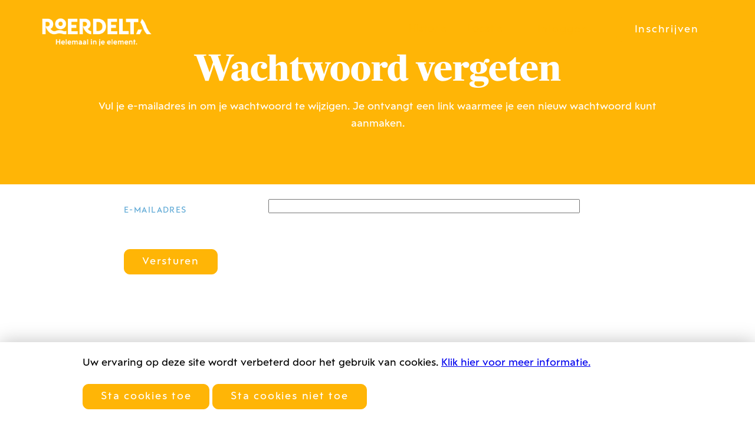

--- FILE ---
content_type: text/html; charset=UTF-8
request_url: https://roerdelta.nl/nl/wachtwoord-vergeten
body_size: 13282
content:
<!DOCTYPE html>
<html lang="nl"
      class="">
    <head>
        <title>Roerdelta</title>
        <meta charset="UTF-8">
        <meta name="viewport" content="width=device-width, initial-scale=1, maximum-scale=1, minimal-ui">
                <meta name="apple-mobile-web-app-capable" content="yes">
        <meta name="apple-mobile-web-app-status-bar-style" content="black-translucent">
        <meta name="application-name" content="Roerdelta">
        <meta name="msapplication-TileColor" content="#ffb506">
        <meta name="theme-color" content="#ffb506">
        <meta name="apple-mobile-web-app-capable" content="yes">
                    <link rel="canonical" href="https://roerdelta.nl/nl/wachtwoord-vergeten" />
                <script type="text/javascript" src="/js/HWIAPI.js"></script>
<link rel="stylesheet" type="text/css" href="/css/HWIAPI.css">
                    <link rel="stylesheet" type="text/css" href="/css/app.css">
            <link rel="stylesheet" type="text/css" href="https://s3.k8s.shockmedia.nl/app-o7l40txv-shockapp-hw-public/css/skins/roerdelta.css?t=1759761549">
                                    <link rel="shortcut icon" href="https://s3.k8s.shockmedia.nl/app-o7l40txv-shockapp-hw-project-files/roerdelta/favicon/c83800e0-6303-11f0-80b8-db37461d2b26-faviconrd.jpg">        
        <script>
    (function () {
        var cookieValue = getCookie('laravel_cookie_consent');

        if(cookieValue === undefined) {
            cookieValue = -1;
        }

        window.HW_COOKIE_CONSENT = parseInt(cookieValue);

        function getCookie(name) {
            const value = `; ${document.cookie}`;
            const parts = value.split(`; ${name}=`);
            if (parts.length === 2) return parts.pop().split(';').shift();
        }
    })();
</script>

        <script>
            window.reduce_animation = 0;
                        window.subscriber = [];
        </script>

        <style>
header .logo img.header-on-top {
    margin: 0-10 px;
     margin-top: 10px;
     height: 90px;
    box-shadow: none;
}

header .logo img {
    height: 90px;
    margin-top: 10px;
    background-color: transparent;
}

header .logo img.header-on-top-tiny {
height: 90px;
}


.btn-primary {color: #fff;}
.btn-secondary  {color: #000;}


h3, h4, h5, h6, nav a {
   font-family: 'roerdelta' !important;
   text-transform: capitalize; !important;
   text-decoration: underline;
   letter-spacing: 0rem;
}

   .btn  {
   font-family: 'roerdelta' !important;
}



@media only screen and (max-width: 1024px) {
header .logo img {
        display: flex;
        height: 50px;
        width: auto;
  box-shadow: none;
    }
}
</style>
        
        
        <script src="https://challenges.cloudflare.com/turnstile/v0/api.js" async defer></script>

        <script>
            window.csrfToken = "z2JN4zbeWdd5pmCyLU5zcGdYwNx8cgm3dE0whwHf";

            window.translationStrings = {"sidebar.dashboard":"Overzicht","sidebar.my_account":"Mijn gegevens","sidebar.my_units":"Mijn woningen","sidebar.my_questionnaires":"Mijn vragenlijsten","sidebar.my_newsletters":"Mijn berichten","sidebar.account_deletion":"Account verwijderen","sidebar.my_files":"Mijn bestanden","dashboard.greeting":"Hallo :name","dashboard.confirm_selection.save":"Opslaan","dashboard.my_units.title":"Mijn woningen","dashboard.my_units.no_units":"Je hebt nog geen voorkeuren aangegeven.","dashboard.my_units.go_to_units":"naar woningselectie","dashboard.my_units.cannot_select_properties":"Je kunt je opgegeven woningen op dit moment niet bekijken \/ aanpassen.","dashboard.recommend.title":"Zou je dit project aanbevelen?","dashboard.recommend.text":"Graag willen we weten of je dit project zou aanbevelen aan vrienden of familie.","dashboard.recommend.would":"Ja","dashboard.recommend.maybe":"Misschien","dashboard.recommend.would_not":"Nee","dashboard.my_newsletters.title":"Mijn berichten","dashboard.my_newsletters.no_newsletters":"Je hebt nog geen berichten ontvangen.","dashboard.my_newsletters.go_to_newsletters":"naar nieuwsbrieven","dashboard.my_questionnaires.go_to_questionnaires":"Naar vragenlijsten","dashboard.my_questionnaires.no_questionnaires":"Geen openstaande vragenlijsten","my_account.title":"Mijn gegevens","my_account.text":"Pas hier je gegevens aan","my_account.firstname":"Voornaam","my_account.lastname":"Achternaam","my_account.profile.address":"Adres","my_account.profile.zipcode":"Postcode","my_account.profile.place":"Plaats","my_account.profile.phone":"Telefoon","my_account.submit":"Opslaan","my_units.title":"Mijn woningen","my_units.text":"Je hebt nog geen appartementen geselecteerd.","my_units.cannot_select_properties":"Op dit moment kun je geen woningvoorkeuren selecteren, daardoor is het alleen mogelijk om de doorgegeven woningvoorkeuren te bekijken.","my_units.go_to_selector":"Selecteren","my_units.choice_1":"1<sup>e<\/sup> keuze","my_units.choice_2":"2<sup>e<\/sup> keuze","my_units.choice_3":"3<sup>e<\/sup> keuze","my_units.choice_4":"4<sup>e<\/sup> keuze","my_units.choice_5":"5<sup>e<\/sup> keuze","my_units.choice_6":"6<sup>e<\/sup> keuze","my_units.choice_7":"7<sup>e<\/sup> keuze","my_units.choice_8":"8<sup>e<\/sup> keuze","my_units.choice_9":"9<sup>e<\/sup> keuze","my_units.choice_10":"10<sup>e<\/sup> keuze","my_units.status":"Status","my_units.buyprice":"Verkoopprijs","my_units.von":"v.o.n.","my_units.rentprice":"Huurprijs","my_units.per_month":"p.m.","my_units.service_fee_month":"Servicekosten","my_units.total_rent_month":"Totale huurprijs","my_units.surface":"GBO (ca.)","my_units.number":"Nummer","my_units.saved":"Nummer","my_units.save_confirmation":"Opslaan","my_units.remove":"Woning verwijderen","my_units.to_details":"Bekijk woning","my_units.confirmed_notification":"De voorkeuren zijn bij ons bekend. Deelname met deze bouwnummers is hiermee bevestigd.","my_units.unconfirmed_notification":"De voorkeuren zijn bij ons bekend, maar deelname met deze bouwnummers is NIET bevestigd.","my_questionnaires.title":"Mijn vragenlijsten","my_questionnaires.text":"Hieronder vind je de vragenlijsten.","my_questionnaires.update":"wijzigen","my_questionnaires.fill_in":"invullen","my_newsletters.title":"Mijn berichten","my_newsletters.text":"In dit onderdeel vindt je alle berichten die zijn verstuurd. Dit kunnen nieuwsbrieven zijn maar ook communicatie van de makelaar.","my_newsletters.open":"Openen","my_newsletters.go_back":"Terug naar alle nieuwsbrieven","my_newsletters.keep_subscription_form.saved_message":"Voorkeur is opgeslagen","my_newsletters.keep_subscription_form.title":"Wil je nieuwe nieuwsbrieven blijven ontvangen? <br><br>Let op: bij 'Nee' ontvang je geen nieuwsbrieven meer. Je ontvangt nog wel berichten die verstuurd zijn door de makelaar en persoonlijk bedoeld zijn. Denk aan meldingen of je bent toegewezen aan een bouwnummer of niet.","my_newsletters.keep_subscription_form.yes":"Ja","my_newsletters.keep_subscription_form.no":"Nee","my_newsletters.delete":"Nieuwsbrief verwijderen","my_newsletters.deleted.message":"Nieuwsbrief is verwijderd","my_newsletters.attachment":"Bijlagen","deletion.title":"Account verwijderen","deletion.text":"Weet je zeker dat je je account wilt verwijderen?","deletion.reason.label":"Reden voor verwijdering","deletion.submit":"Bevestigen","sidebar.my_calendar_items":"Mijn agenda\/afspraken","my_calendar_items.form.confirm":"Bevestigen","my_calendar_items.date_format.from":"van","my_calendar_items.date_format.to":"tot","my_calendar_items.date_format.at":"om","my_calendar_items.date_format.hour":"uur","my_calendar_items.not_attending":"Niet ingeschreven","my_calendar_items.edit":"Bewerken","my_calendar_items.no_items":"Er zijn geen afspraken om weer te geven.","dashboard.my_calendar_items.title":"Mijn agenda\/afspraken","dashboard.my_calendar_items.no_items":"Er zijn geen afspraken om weer te geven.","dashboard.my_calendar_items.go_to_calendar_items":"Naar mijn agenda","my_files.my_uploaded_files":"Mijn ge\u00fcploade bestanden","my_files.my_uploaded_files.hint":"Hier staan de bestanden die je vanuit de vragenlijsten hebt geupload. Je kunt de bestanden ook rechtstreeks hier uploaden.","my_files.seller_files":"Documenten voor klant","my_files.seller_files.hint":"Hier verschijnen eventuele documenten die persoonlijk bedoeld zijn en zijn geupload door de verkoper.","my_files.download":"Downloaden","my_files.upload":"Uploaden","my_files.update":"Bijwerken","my_files.uploaded_file_success":"Bestand is opgeslagen","my_files.delete_sure":"Weet je zeker dat je dit bestand wilt verwijderen?","my_files.deleted_file_success":"Bestand is verwijderd","my_files.add_file.header":"Bestand toevoegen","my_files.add_file.hint":"Voeg hier zelf een bestand toe. (max 10 MB, alleen afbeeldingen of PDF)","my_files.add_file.file":"Bestand","my_files.add_file.name":"Naam","my_files.add_file.submit":"Uploaden","my_files.created_subscriber_file_success":"Bestand is opgeslagen","my_files.updated_subscriber_file_success":"Bestand is bijgewerkt","my_files.deleted_subscriber_file_success":"Bestand is verwijderd","sidebar.featured_questionnaires.header":"Direct regelen","sidebar.property_unit_selector":"Woningen selecteren","general.yes":"Ja","general.no":"Nee","questionnaire.finished.header":"Vragenlijst afgerond!","questionnaire.finished.restart":"Opnieuw beginnen","questionnaire.finished.go_back":"Naar overzicht","questionnaire.previous_step":"Vorige stap","questionnaire.next_step":"Volgende stap","questionnaire.finish":"Afronden","inloggen":"Inloggen","inschrijven":"Inschrijven","profiel":"Profiel","uitloggen":"Uitloggen","gebruikersnaam":"Gebruikersnaam","versturen":"Versturen","bekijk":"Bekijk","close":"Sluiten","nieuwsbrief_text":"Je kunt je op dit moment helaas nog niet aanmelden voor onze nieuwsbrief wegens technische problemen. Neem contact op met de beheerder van deze website met de melding dat de juiste koppelingsgegevens voor het nieuwsbriefsysteem niet correct zijn ingevoerd. Excuses voor het ongemak.","geinformeerd":"Ge\u00efnformeerd","nieuwsbericht":"nieuwsbericht","lees_meer":"Lees meer","naar_shop":"naar shop","content":"content","cookies":"Deze pagina kan de Faq of cookie statement worden","folderpakket":"Op Folderkiezer.nl kun je zelf een folderpakket samenstellen. Je ontvangt dus all\u00e9\u00e9n de reclamefolders die jij selecteert zodat je geen folder ontvangt die je niet leest. Naast reclamefolders kan je ook kiezen om extra\u2019s in het folderpakket te ontvangen zoals samples, kortingsbonnen of een lokale folder.","spotta":"Folderkiezer.nl is een initiatief van Spotta, d\u00e9 shoppinghulp die jou helpt bij vinden van voordeel en inspiratie die voor jou relevant is. Meer weten over Spotta? Ga dan naar","folderkiezertest":"Folderkiezer test in Amsterdam:","verspreiden":"We verspreiden voor de test gepersonaliseerde folderpakketten vanaf medio februari in Amsterdam. We doen deze test omdat we erg benieuwd zijn wat de behoefte in folder (keuze) van mensen daadwerkelijk is.","testperiode":" Tijdens de testperiode kan iedereen in Nederland zich aanmelden, maar we verspreiden alleen in Amsterdam. Hierover communiceren we  op de website en per e-mail aan iedereen die een account aanmaakt op www.folderkiezer.nl.","vragen":"Vragen?","wachtwoord":"Wachtwoord","account":"Log in met je account voor","gegevens":"Mijn gegevens","woonwens":"Mijn woonwensen","documenten":"Mijn documenten","afgerond":"afgesloten","woonsituatie":"Woonsituatie","verhuurdersverklaring":"Verhuurdersverklaring","upload":"Uploaden","uploaden":"Uploaden","rekeningoverzicht":"Rekening overzicht","werksituatie":"Werksituatie","werkgeversverklaring":"Werkgeversverklaring","loonstrook":"Loonstrook","log_dan":"Je kunt je hier inschrijven voor jouw geselecteerde :soldObjectName. Heb je al een account? Log dan hier in.","hier_in":"hier in","mijn":"Mijn","compleet":"compleet","kiezen":"Kies jouw :soldObjectName","versleep":"Dit zijn jouw geselecteerde :soldObjectName. Versleep de blokken om jouw voorkeursvolgorde aan te passen.","keuze":"Keuze","stekeuze":":#e keuze","nummer":"Nummer","circa_gebruiksoppervlak":"GBO (ca.)","prijs":"Prijs","type":"Type","feature":"Kenmerken","selecteer":"Selecteer","selecteren":"Selecteren","naar_stap":"Naar stap","error_404":"Sorry deze pagina bestaat niet","wachtwoord_vergeten":"Wachtwoord vergeten","wachtwoord_wijzigen":"Wachtwoord wijzigen","wachtwoord_herhalen":"Wachtwoord herhalen","account_wijzigen":"Account wijzigen","gegevens_wijzigen":"Gegevens wijzigen","nieuw_wachtwoord":"Vul je e-mailadres in om je wachtwoord te wijzigen. Je ontvangt een link waarmee je een nieuw wachtwoord kunt aanmaken.","e-mail":"E-mail","resetten":"Wachtwoord resetten","dag":"dag","nieuw_ww_gemaakt":"Maak hier een nieuw wachtwoord. Onthoud hem goed! Je wachtwoord heb je nodig om in te loggen.","wijzigen_wachtwoord":"Wachtwoord wijzigen","hier_inschrijven":"Je kunt je hier inschrijven voor jouw geselecteerde huizen. Heb je al een account? Log dan hier in","persoonsgegevens":"Persoonsgegevens","aanhef":"Aanhef","dhr":"DHR.","mevr":"MEVR.","voornaam":"Voornaam","achternaam":"Achternaam","naam":"Naam","email":"E-mailadres","telefoonnummer":"Telefoonnummer","2e_telefoonnummer":"2e Telefoonnummer","geboortedatum":"Geboortedatum","hoogste_opleiding":"Hoogste opleiding","huidige_adres":"Huidige adres","adres":"Adres","postcode":"Postcode","woonplaats":"Woonplaats","alleen_huren":"Alleen huren","met_partner_huren":"Met partner huren","persoonsgegevens_partner":"Persoonsgegevens partner","huishouden":"Huishouden","burgelijk":"Burgelijke staat","alleenstaand":"Ongehuwd","samenwonend":"Samenwonend","partnerschap":"Gehuwd \/ Geregistreerd partnerschap","gescheiden":"Gescheiden","verweduwd":"Verweduwd","overige":"Overige","aantal_personen":"Aantal personen in het huishouden","aantal_ruimtes":"Aantal ruimtes","waarvan_kinderen":"Waarvan kinderen","reden_verhuizing":"Wat is de reden van verhuizing?","financieel":"financieel","vast_contract":"Loondienst met vast contract","tijdelijk_contract":"Loondienst met tijdelijk contract","zelfstandig":"Zelfstandig","gepensioneerd":"Gepensioneerd","uitkeringsgerechtigd":"Uitkeringsgerechtigd (WIA, ZW, WAO)","bruto_jaarinkomen":"Bruto jaarinkomen","huidige_woonsituatie":"Wat is uw huidige woonsituatie?","bezit_koopwoning":"Ik bezit een koopwoning","huur_momenteel":"Ik bezit een huurwoning","inwonend":"Inwonend (bijv. bij ouders)","eigen_vermogen":"Bezit u of uw partner spaargeld \/ eigen vermogen?","ja_eigen_vermogen":"JA, IN TOTAAL:","ja":"Ja","nee":"Nee","financiele_verplichtingen":"Heeft u en \/ of uw partner kredieten of andere","maandelijks":"JA, MAANDELIJKS","partneralimentatie":"betaalt u en \/ of uw partner partneralimentatie?","welke_woonwens":"Als wij weten wat uw woonwensen zijn, kunnen wij u gericht huizen aanbieden. Dat maakt het leven makkelijk!","woning":"Woning","wil_woning":"Ik wil een woning","huren":"HUREN","kopen":"KOPEN","prijsklasse":"Prijsklasse","aantal_slaapkamers":"Aantal slaapkamers","slaapkamers":"Slaapkamers","type_woning":"Type woning","penthouse":"Penthouse","appartement":"Appartement","hoekwoning":"Hoekwoning","tussenwoning":"Tussenwoning","gewenste verhuisdatum":"Gewenste verhuisdatum","balkon_of_buitenruimte":"Balkon of buitenruimte","balkon":"Balkon","buitenruimte":"Buitenruimte (ca.)","afwerking_plafond":"Afwerking plafond","schilderklaar_stucwerk":"Schilderklaar stucwerk","gipsplaten":"Gipsplaten","huisautomatisering":"Huisautomatisering","slimme_thermometer":"Slimme thermometer","domme_thermometer":"Domme thermometer","energiezuinig":"Energiezuinig","energieverbruik_monitoren":"Energieverbruik monitoren","geloof_wel":"Ik geloof het wel","gebruik_van":"ik maak gebruik van een","elektrische_fiets":"ELEKTRISCHE FIETS","elektrische_auto":"ELEKSTRISCHE AUTO","leefstijl":"Leefstijl","old_chicago":"Old chicago","modern_new_york":"Modern new York","favoriete_plek":"Favoriete plek in huis","woonkamer":"Woonkamer","slaapkamer":"Slaapkamer","badkamer":"Badkamer","toilet":"Toilet","belangrijk_woonwijk":"Wat vind u belangrijk in een woonwijk","rust":"Rust","buurtcafe":"Buurtcafe","coffeeshop":"Coffeeshop","social_media":"Welke social media gebruikt u?","locatie":"Kent u de locatie?","locatie_aanspraak":"Wat spreekt u aan aan deze locatie?","contact_project":"Hoe bent u in contact gekomen met dit project?","geinformeerd_blijven":"Hoe wil je op de hoogte worden gehouden","nieuwsbrief":"NIEUWSBRIEF","mailing":"MAILING","bellen":"BELLEN","contact_makelaar":"Hoe Wilt u contact met de woonadviseur of makelaar?","telefoon":"TELEFOON","afspraak":"AFSPRAAK","kans_wonen":"Hoe groot is de kans dat je hier gaat wonen?","groot":"GROOT","klein":"KLEIN","tips":"Heeft u nog tips voor ons?","domein_niet_beschikbaar":"Er is geen website beschikbaar op dit domein.","woonstijlen":"Woonstijlen","woningtype_voor_jou":"Wat is jouw stijl? Ontdek wat er bij je past en welke woningtypes geschikt zijn voor jou.","natuurlijke_materialen":"Simpele vormen, natuurlijke materialen en vergrijsde tonen op een basis van wit. Waan je in Stockholm of Kopenhagen met deze woonstijl.","interieur":"Interieur","stijlinspiratie":"Stijlinspiratie","interieur_ideeen":"Scandinavi\u00eb meets Arnhem. Droom weg bij deze ide\u00eben voor jouw interieur op Bartok!","meer_inspiratie":"Meer inspiratie","levensstijl":"Levensstijl","bartok_pronkt":"Bartok pronkt op een centrale plek middenin Arnhem en dat merk je. Om de hoek van de leukste concept stores en de fijnste koffie corners, voel jij je hier binnen no-time helemaal thuis. Wandel \u2018s avonds nog even over het bruisende cultuurplein, borrel avonden lang met je beste vrienden in het stadscentrum of geniet binnenshuis van jouw gloednieuwe appartement.","elke_uitvoering":"Want voor welke uitvoering je ook kiest, je profiteert in alle gevallen van een flinke dosis luxe. Zo zijn alle appartementen prachtig afgewerkt (moderne keuken! Smaakvol sanitair!) en zelfs al bekleed met een schitterende pvc-vloer met houtlook. Oftewel: de perfecte basis voor jouw Scandi interieur. Fijn feitje: alle appartementen beschikken over een extra slaapkamer die perfect fungeert als studeer-, werk-, of hobbykamer. Handig!","bekijk_de":"Bekijk de :soldObjectName","shop_de_stijl":"Shop de stijl","jouw appartement":"Geef jouw appartement op Bartok een Scandi twist met deze interieus vondsten!","bureau":"Bureau","naar shop":"Naar shop","filter_op":"Filter op :soldObjectName","situatieweergave":"Situatie","situatiekaart":"Situatiekaart","reset":"Reset","opslaan":"Opslaan","geselecteerde":"Geselecteerde","ingelogd_blijven":"Ingelogd blijven","geregistreerd":"Geregistreerd","filter_woningen_op":"Filter woningen op","lijstweergave":"Lijst","weergave":"Weergave","verifieer":"Verifieer","verifieer_account":"Verifieer je account via de mail en maak een wachtwoord aan!","verifieren":"Verifi\u00ebren","naar_home":"Ga terug naar home","bevestig_inschrijven":"Bevestig je inschrijving","bevestig_account":"Bevestig jouw inschrijving en maak een wachtwoord aan voor je persoonlijke account. Dit wachtwoord moet minimaal bestaan uit een hoofdletter (A-Z), een kleine letter (a-z) en een getal (0-9).","wachtwoord_regels":"Je wachtwoord moet minimaal bestaan uit een hoofdletter (A-Z), een kleine letter (a-z) en een getal (0-9).","bevestigen":"BEVESTIGEN","iets_mis":"Er ging iets mis","omschrijving":"Omschrijving","orientatie":"Ori\u00ebntatie","downloads":"Downloads","download":"Download","bestand":"Bestand","kavel":"Kavel (ca.)","volume":"Inhoud","ruimtes":"Ruimtes","garage":"Garage","aanwezig":"Aanwezig","bouwnummer":"Bouwnummer","meer_details":"Meer details","aanvraagfout":"Aanvraagfout","niet_toegestaan":"Niet toegestaan","geen_toegang":"Geen toegang","bestaat_niet":"Sorry, deze pagina bestaat niet","methode_niet_toegestaan":"Methode niet toegestaan","request_timeout":"Request timeout","geen_website":"Sorry, op dit domein bestaat geen website.","te_veel_redirects":"Te veel redirects","oeps":"Fout opgetreden","error_500":"Er is een fout opgetreden, neem contact op met de beheerder via :email als het probleem zich blijft voordoen.","zo_terug":"We zijn zo terug","onderhoudswerkzaamheden":"Wegens onderhoudswerkzaamheden is onze site tijdelijk niet bereikbaar. Probeer het binnen enkele minuten opnieuw.","beschikbaarheid":"Beschikbaarheid","alle":"Alle","verkoopprijs":"Verkoopprijs","verdieping":"Verdieping","begane_grond":"Begane grond","e_verdieping":":#e verdieping","e_verdieping_kort":":#e","jaarinkomen":"Jaarinkomen","huurprijs":"Huurprijs","service_fee_month":"Servicekosten","total_rent_month":"Totale huurprijs","huurprijs_range":"Huurprijs","betalingsverplichting":"Betalingsverplichting","maximaal_huren":"Wat jij maximaal kunt huren:","fase":"Fase","von":"v.o.n.","till":"tot","verkoopprijs_range":"Prijsklasse","energy_label":"Energielabel","parking_lot":"Parkeerplaats","storage":"Berging","technische_details":"Technische gegevens","kavel_grootte":"Kavelgrootte","huisnummer":"Huisnummer","ligplaats_boot":"Ligplaats boot","circa_gebruiksoppervlak_lang":"Gebruiksoppervlak (ca.)","pm":"p.m.","wijzigingen_succesvol_opgeslagen":"Wijzingen succesvol opgeslagen.","gegevens_succesvol_opgeslagen":"Gegevens zijn bijgewerkt.","nieuw_wachtwoord_succesvol_opgeslagen":"Wachtwoord is aangepast.","wachtwoord_niet_hetzelfde":"Nieuwe wachtwoorden komt niet overeen.","wachtwoord_niet_overeen":"Huidige wachtwoord komt niet overeen.","account_aangemaakt":"Account succesvol aangemaakt. Er is een verificatie mail gestuurd.","email_verstuurd":"We hebben een e-mail verstuurd met instructies om een nieuw wachtwoord in te stellen.","onbekend_account":"Dit e-mailadres komt niet voor in onze database.","aantal_woningen_geselecteerd":"Je hebt :count van maximaal :maxcount :soldobjectname geselecteerd.","geen_woningen_geselecteerd":"Je hebt nog geen :soldobjectname geselecteerd.","woningselectie_opgeslagen":":soldObjectNameselectie is bijgewerkt.","woningselectie_opslaan_mislukt":":soldObjectName&shy;selectie bijwerken is mislukt.","wachtwoord_wijzigen_uitleg":"De aanpassing van je wachtwoord wordt niet per e-mail bevestigd. <br>Wanneer je je oude wachtwoord bent vergeten, ga dan naar ","huidig_wachtwoord":"Huidig wachtwoord","nieuwe_wachtwoord":"Je nieuwe wachtwoord","herhaal_nieuwe_wachtwoord":"Herhaal nieuwe wachtwoord","terug":"Terug","woningen":"Woningen","mijn_profiel":"Mijn profiel","bekijk_gegevens":"Bekijk en wijzig hier je gegevens","accountgegevens":"Accountgegevens","accountgegevens_wijzigen":"Accountgegevens wijzigen","vragenlijsten":"Vragenlijst(en)","selectie":"selectie","selectie_wijzigen":"Selectie wijzigen","account_verwijderen_zeker":"Weet u zeker dat u het account wilt verwijderen?","annuleren":"Annuleren","geverifieerd":"Je bent nu geverifieerd!","account_verwijderen":"Account verwijderen","wijzigen":"Wijzigen","nog_in_te_vullen":"Nog in te vullen lijst","vragenlijst_afronden":"Afronden","vragenlijst_opgeslagen":"Vragenlijst is bijgewerkt.","ingevuld":"ingevuld","keuze_verwijderen_zeker":"Weet u zeker dat u deze keuze wilt verwijderen?","naar_vragenlijsten":"Naar vragenlijst(en)","naar_accountgegevens":"Naar accountgegevens","naar":"Naar","disclaimer_privacy":"Disclaimer & privacyverklaring","door_hartjewonen":"Door: :name","available":"Beschikbaar","in_preparation":"In voorbereiding","under_construction":"In aanbouw","in_option":"In optie","booked":"Gereserveerd","sold_subject":"Verkocht onder voorbehoud","rented_subject":"Verhuurd onder voorbehoud","sold":"Verkocht","rented":"Verhuurd","mail_bestaat_al":" E-mailadres bestaat al","error":"de logingegevens kloppen niet","invullen":"Invullen","account_geverifieerd":"Account geverifieerd en wachtwoord succesvol opgeslagen","account_annuleren":"Annuleren","not_yet_published":"LET OP: Huidige pagina is nog niet gepubliceerd.","apply_filter":"Pas toe","gross_incl_holiday":"Bruto incl. vakantiegeld","monthly_payment_amount":"Bedrag per maand te betalen","alert.removing_phase":"Let op! Je verwijdert een huidige Fase, dit heeft impact op de voorkeuren van de aanmelders. Verwijderde Fase: ","nvt":"N.V.T","other_news":"Overige berichten","website_onderhoud":"Wij zijn momenteel bezig met onderhoud aan de website. Probeer het later opnieuw.","expand":"toon","collapse":"minder","surfacesandvolumes":"Oppervlakten en inhoud","active":"actief","from_to":"van :from tot :to","usable_surface":"Gebruiksoppervlak","lot_size":"Kavelgrootte","outdoor_space":"Buitenruimte (ca.)","matchmaker.description":"Op basis van waardetoekenning aan de klanten die zich hebben ingeschreven voor een bouwnummer, kunnen we een selectie maken welke klant het beste past bij het bouwnummer.","matchmaker.change_subscriber":"Wijzig inschrijver voor","matchmaker.current":"huidig","matchmaker.choice":"keuze","matchmaker.income":"inkomen","matchmaker.cancel":"Annuleren","matchmaker.match":"Match","matchmaker.save":"Opslaan","matchmaker.table.propertyunit":"Bwnr.","matchmaker.table.propertytype":"Woningtype","matchmaker.table.status":"Huidige status","matchmaker.table.subscriber":"Naam","matchmaker.table.shared_buy":"Partner","matchmaker.table.shared_buy.yes":"Ja","matchmaker.table.shared_buy.no":"Nee","matchmaker.table.total_income_for_rent":"Meegewogen inkomen","matchmaker.table.alternatives":"Alternatieven","matchmaker.table.match":"Match","matchmaker.table.propose":"Voorstel","matchmaker.table.assign":"Wijs toe","matchmaker.save.title":"Bijwerken inschrijving bouwnummer","matchmaker.save.detach":"Weet u zeker dat u inschrijver <strong>{subscriber_name}<\/strong> los wilt koppelen van het bouwnummer <strong>{propertyunit_name}<\/strong>?<br><br>Bouwnummer <strong>{propertyunit_name}<\/strong> zal de status <strong>beschikbaar<\/strong> krijgen en ook weer als beschikbaar worden getoond op de website.","matchmaker.save.already_assigned":"LET OP: Dit bouwnummer is op dit moment al toegewezen aan <strong>{subscriber_name}<\/strong>. Deze toewijzing zal hiermee ongedaan worden gemaakt.<br><br>","matchmaker.save.subscriber_already_assigned":"LET OP: Deze inschrijver is op dit moment ook al gekoppeld aan bouwnummer <strong>{subscriber_name}<\/strong> weet u zeker dat u meerdere bouwnummers aan deze inschrijver wilt toekennen?<br><br>","matchmaker.save.confirm":"Weet u zeker dat u deze match wilt opslaan? Inschrijver <strong>{subscriber_name}<\/strong> zal worden gekoppeld aan bouwnummer <strong>{propertyunit_name}<\/strong>.<br><br> Bouwnummer <strong>{propertyunit_name}<\/strong> zal de status <strong>gereserveerd<\/strong> krijgen en ook als gereserveerd worden getoond op de website.","matchmaker.selection.income_single":"Inkomen 1 persoon","matchmaker.selection.income_couple":"Inkomen 2 personen","matchmaker.selection.income.times":"Aantal x inkomen","matchmaker.selection.income.times_description_single":"Geef aan hoeveel x de jaarhuur men minimaal moet verdienen bij verhuur aan 1 persoon","matchmaker.selection.income.times_description_couple":"Geef aan hoeveel x de jaarhuur men minimaal moet verdienen bij verhuur aan 2 personen","matchmaker.selection.income.percentage_own_funds":"Deel eigen vermogen meenemen","matchmaker.selection.income.margin":"Marge","matchmaker.selection.required":"Verplicht","matchmaker.selection.description":"Indien actief worden ge\u00efnteresseerden die niet voldoen aan de inkomens-eis niet meegenomen in de match.","matchmaker.selection.tags":"Tags","matchmaker.selection.delete":"Verwijderen","matchmaker.selection.status_subscriber":"Status aanmelder","matchmaker.selection.preferred_property_unit":"Voorkeur bouwnummer","matchmaker.selection.max_preferences":"Zoveel mogelijke eerste voorkeuren","matchmaker.selection.max_property_units":"Zoveel mogelijk bouwnummers","matchmaker.selection.subscriptions":"Aanmelding","matchmaker.selection.all_subscriptions":"Alle aanmeldingen","matchmaker.selection.all_confirmed_subscriptions":"Alleen bevestigde aanmeldingen","matchmaker.selection.matching_property_units":"Welke bouwnummers matchen","matchmaker.selection.new_match":"Nieuwe match","matchmaker.selection.matches_all":"Deze matcht alle bouwnummers. Reeds gekoppelde bouwnummers worden opnieuw gematcht.","matchmaker.selection.rematch":"Re-Match","matchmaker.selection.rematch.description":"Deze matcht alle bouwnummers. Reeds gekoppelde bouwnummers worden getoond inclusief huidige geinteresseerde. Het is echter mogelijk deze bouwnummers opnieuw te koppelen aan een andere ge\u00efnteresseerde.","matchmaker.selection.match_available_only":"Match alleen beschikbare bouwnummers","matchmaker.selection.match_available_only.description":"Alleen de bouwnummers met de status \u2018beschikbaar\u2019 worden gematcht aan niet gekoppelde geinteresseerden.","matchmaker.selection.confirm":"Maak match","matchmaker.selection.without_tags":"Uitsluiten","matchmaker.selection.without_status_subscriber":"Uitsluiten","superdashboard.counter.unavailable":"Verkocht \/ Verhuurd","superdashboard.counter.available":"Niet verkocht \/ verhuurd","superdashboard.counter.sale_title":"Totaal van de verkoopprijzen","superdashboard.counter.rentals_title":"Totaal van de huurprijzen","superdashboard.table.location":"Plaats","superdashboard.table.project":"Project","superdashboard.table.phase":"Fase","superdashboard.table.property_units_count":"Aantal woningen","superdashboard.table.subscriptions_count":"Aantal inschrijvingen","superdashboard.table.interest_count":"Aantal interesses","superdashboard.table.confirmed_pre_sale_interest_count":"Aantal pre-sale ","superdashboard.table.confirmed_sale_interest_count":"Aantal verkoop","superdashboard.table.building_at":"Start bouw","superdashboard.table.delivery_at":"Oplevering","superdashboard.table.end_opsch":"Eind opsch. vw.","superdashboard.table.available":"Beschikbaar","superdashboard.table.reserved":"Gereserveerd","superdashboard.table.option":"Optie","superdashboard.table.with_reservation":"Onder voorbehoud","superdashboard.table.unavailable":"Verkocht \/ Verhuurd","superdashboard.index.show_more":"Toon meer","superdashboard.index.show_less":"Toon minder","superdashboard.index.display_filter":"Filter weergave","superdashboard.index.filter_header":"Filter in het Super Dashboard","superdashboard.index.search":"Zoek naar een project","superdashboard.index.region":"Regio","superdashboard.index.countries":"Landen","superdashboard.index.all":"Alles","superdashboard.index.company":"Bedrijf","superdashboard.index.project":"Project","superdashboard.index.phase":"Fase","superdashboard.index.tags":"Kenmerken","superdashboard.index.all_Tags":"Alle kenmerken","superdashboard.index.total_units":"Totaal aantal eenheden","superdashboard.index.available":"Beschikbaar","superdashboard.index.reserved":"Gereserveerd","superdashboard.index.option":"Optie","superdashboard.index.with_reservation":"Verkocht\/verhuurd<br>onder voorbehoud","superdashboard.index.sold":"Verkocht \/ Verhuurd","superdashboard.index.subscriptions":"Aanmeldingen","superdashboard.index.interests":"Interesses","superdashboard.index.pre_sale":"Pre-sale","superdashboard.index.sale":"Verkoop","superdashboard.index.not_building":"Niet in aanbouw","superdashboard.index.building":"In aanbouw","superdashboard.index.delivered":"Opgeleverd","situation.back.button.text":"Terug","unit_selection_subtitle":"Filter op woningen","subscriber_preview_notice_text":"Let op! U bevindt zich in inschrijvers preview modus, het inschrijven en alle vragenlijsten zijn mogelijk alleen voor u beschikbaar. Klik <a href=\":disable_url\">hier<\/a> om deze modus te verlaten.","contentblock.selector.view":"Bekijk :type","contentblock.selector.view_all":"Bekijk alle :label (:amount)","propertytype.minprice":"Vanaf &euro; :minprice","propertytype.minprice_month":"Vanaf &euro; :minprice per maand","superdashboard.section_header.propertyunits":"Bouwnummers","superdashboard.section_header.subscribers":"Aanmeldingen","situation.not_available_on_mobile":"Vanwege de grootte kun je deze interactieve kaart alleen bekijken op een tablet of computer.","cookie_notice_url":"Klik hier voor meer informatie.","send_message_button":"Bericht versturen","contact_form_send":"Uw contact aanvraag is verstuurd.","canon":"Canon","gbo":"Gbo","kavel_kort":"Kavel","unsubscribe_reason.no_financing":"Geen financiering","unsubscribe_reason.location":"Locatie","unsubscribe_reason.long_build_time":"Lange bouwtijd","unsubscribe_reason.house_does_not_meet":"Woning voldoet niet","unsubscribe_reason.environment_does_not_meet":"Omgeving voldoet niet","unsubscribe_reason.sale_price_higher_than_expected":"Verkoopprijs hoger dan verwacht","unsubscribe_reason.favorite_house_not_available":"Favoriete woning niet beschikbaar","unsubscribe_reason.personal_circumstances":"Pers. omstandigheden","unsubscribe_reason.duplicate_subscription":"Dubbele inschrijving","unsubscribe_reason.bought_other_house":"Andere woning gekocht","unsubscribe_reason.no_parking_lot":"Geen parkeerplaats beschikbaar","unsubscribed_email_address":"verwijderd_account_:key_@hartjewonen.nl","unsubscribed_first_name":"Verwijderd account","unsubscribed_last_name":"Verwijderd account","unsubscribed_quick_notes":"Account verwijderd op :date","unsubscribe_news_letter_title_message":"Je bent afgemeld","unsubscribe_news_letter_description_message":"Je bent nu afgemeld voor deze nieuwsbrief en zal verder geen nieuwsbrieven meer ontvangen.","signature_pad.reset":"Resetten","property_unit_selector.filters":"Filters","property_unit_selector.filters.all":"Alle","property_unit_selector.filters.selected":"geselecteerd","property_unit_selector.filters.till":"tot","property_unit_selector.filters.active":"Actief","property_unit_selector.filters.reset_filters":"Reset filters","property_unit_selector.select_unit":"Woning selecteren","property_unit_selector.tab.description":"Woning selecteren","property_unit_selector.tab.orientation":"Orientatie","property_unit_selector.tab.downloads":"Downloads","surface":"Woonoppervlak","outdoor_surface":"Buitenruimte","canon_comment":"Canon opmerking","floor":"Verdieping","lotsize":"kavelgrootte","bedrooms":"Ruimte(s)","sleepingrooms":"Slaapkamer(s)","parking_lots_data":"Parkeerplaats(en)","storages_data":"Berging(en)","outdoor_spaces_data":"Buitenruimte(s)","tags":"Kenmerken","external_link":"Externe link"}
            window.addTranslations = translations => window.translationStrings = {...translations, ...window.translationStrings};
        </script>
    </head>
    <body class="default-page" style="--color-primary: #ffb506;">
        
                    <div class="js-cookie-consent cookie-consent">
    <div class="content-wrapper">
        <span class="cookie-consent__message">
        Uw ervaring op deze site wordt verbeterd door het gebruik van cookies.
                    <a href="https://roerdelta.nl/disclaimer">Klik hier voor meer informatie.</a>
            </span>
        <br>
        <button class="js-cookie-consent-agree cookie-consent__agree btn btn-primary">
            Sta cookies toe
        </button>
        <button class="js-cookie-consent-disagree cookie-consent__disagree btn btn-primary">
            Sta cookies niet toe
        </button>
    </div>
</div>

    <script>

        window.laravelCookieConsent = (function () {

            var COOKIE_VALUE = 1;
            var DISSENT_COOKIE_VALUE = 0;

            function consentWithCookies() {
                setCookie('laravel_cookie_consent', COOKIE_VALUE, 365 * 20);
                hideCookieDialog();
            }

            function dissentWithCookies()
            {
                setCookie('laravel_cookie_consent', DISSENT_COOKIE_VALUE, 365 * 20);
                hideCookieDialog();
            }

            function cookieExists(name) {
                return (document.cookie.split('; ').indexOf(name + '=' + COOKIE_VALUE) !== -1);
            }

            function hideCookieDialog() {
                window.location.reload();

                var dialogs = document.getElementsByClassName('js-cookie-consent');

                for (var i = 0; i < dialogs.length; ++i) {
                    dialogs[i].style.display = 'none';
                }
            }

            function setCookie(name, value, expirationInDays) {
                var date = new Date();
                date.setTime(date.getTime() + (expirationInDays * 24 * 60 * 60 * 1000));
                document.cookie = name + '=' + value + '; ' + 'expires=' + date.toUTCString() +';path=/';
            }

            if(cookieExists('laravel_cookie_consent')) {
                hideCookieDialog();
            }

            var buttons = document.getElementsByClassName('js-cookie-consent-agree');

            for (var i = 0; i < buttons.length; ++i) {
                buttons[i].addEventListener('click', consentWithCookies);
            }

            var dissentButtons = document.getElementsByClassName('js-cookie-consent-disagree');
            for (var i = 0; i < dissentButtons.length; ++i) {
                dissentButtons[i].addEventListener('click', dissentWithCookies);
            }

            return {
                consentWithCookies: consentWithCookies,
                dissentWithCookies: dissentWithCookies,
                hideCookieDialog: hideCookieDialog,
            };
        })();
    </script>

        
        

        
        
        
        
        <header id="siteHeader" class="menu-background header-on-top transparant">
            <div class="hamburger-menu"><span class="primary-color-background"></span><span
                        class="primary-color-background"></span><span class="primary-color-background"></span><span
                        class="primary-color-background"></span></div>
            
            <div class="menu-wrapper menu-background">
                                    <div class="logo">
                        <a href="/nl/home"><img src="https://s3.k8s.shockmedia.nl/app-o7l40txv-shockapp-hw-project-files/roerdelta/logo/8be63fe0-8a4c-11f0-b3e7-53b3984004fb-roerdelta-transp-logo.png" alt="Roerdelta "
                                                                                                                      class="header-on-top"
                                                                ></a></div>
                                
                                <div class="header-buttons mobile-menu-background">
                                                                                                                                                                                                    <a href="/nl/inloggen"
                               target="_self"
                                class="btn btn-secondary-border"
                                style=""
                            >Inloggen</a>
                                                                                            <a href="/nl/inschrijven"
                               target="_self"
                                class="btn btn-primary"
                                style=""
                            >Inschrijven</a>
                                    </div>
                <nav class="secondary-color-text secondary-color-border">
                    <ul>
                                                                                <li class="normal"><a href="/nl/historie"
                                                                    target="_self"
                                                                                                                                        class="header-on-top"
                                                                        >Historie</a></li>
                                                                                <li class="normal"><a href="/nl/locatie"
                                                                    target="_self"
                                                                                                                                        class="header-on-top"
                                                                        >Locatie</a></li>
                                                                                                                                                                    </ul>
                </nav>
            </div>
            <div id="forgotPasswordOverlay">
                <div id="menu_content" class="content">
                    <form>
                        <div id="closeOverlay"><span></span><span></span></div>
                        <div class="form-field form-field-textfield">
                            <span class="input-icon username-icon"></span>
                            <input type="text" class="username" placeholder=Gebruikersnaam>
                        </div>
                        <div class="form-field form-field-submit">
                            <button class="btn btn-secondary">Versturen</button>
                        </div>
                    </form>
                </div>
            </div>
            <div id="overlay"></div>
        </header>

        <main id="siteMain" class=" menu-style-2"
                      >

            
    <section id="SubHeader" class="primary-color-background text-align-center">
        <div class="content-wrapper">
            <h2 class="white-text">Wachtwoord vergeten</h2>
            <p class="white-text">Vul je e-mailadres in om je wachtwoord te wijzigen. Je ontvangt een link waarmee je een nieuw wachtwoord kunt aanmaken. <br></p>
        </div>
    </section>

    <section id="PersonalData" class="change-password">
        <div class="content-wrapper">

            
            
            <form method="POST" id="LostPasswordForm">
                <input type="hidden" name="_token" value="z2JN4zbeWdd5pmCyLU5zcGdYwNx8cgm3dE0whwHf" autocomplete="off">
                <div class="form-field">
                    <label class="basic-label"><span>E-mailadres</span></label>
                    <div class="input-wrap">
                        <div class="input-wrap">
                            <input type="email" class="disable-exists-check" name="email" required>
                        </div>
                    </div>
                </div>

                <button type="submit" class="btn btn-primary">Versturen</button>
            </form>
        </div>
    </section>

        </main>

        <footer id="siteFooter" class="tertiaire-color-border text-xs">
            <div class="content-wrapper mt-6">
                <div class="footer-social text-align-center">
                                                                                                                                        </div>
                <p class="grey-color-text text-align-center">
                    <span>Copyright 2025 Roerdelta</span>
                                            &nbsp; <a href="https://roerdelta.nl/disclaimer">Disclaimer & privacyverklaring</a>
                                        &nbsp; <a href="https://vwnieuwbouwplatform.nl" target="_blank">Door: VW Nieuwbouw Platform</a>
                </p>
            </div>
        </footer>
        <script src="/js/app.js"></script>
        <script>
    $( function() {
        $.extend($.validator.messages, {
            required: "Dit veld is verplicht.", //This field is required
            remote: "Repareer dit veld.", //Please fix this field
            email: "Vul een valide email adres in.", //Please enter a valid email address
            url: "Vul een valide URL in.", //Please enter a valid URL
            date: "Vul een valide datum in.", //Please enter a valid date
            dateISO: "Vul een valide datum in ( ISO ).", //Please enter a valid date ( ISO )
            number: "Vul een valide nummer in.", //Please enter a valid number
            digits: "Vul alleen nummers in.", //Please enter only digits
            equalTo: "Vul dezelfde waarde nogmaals in.", //Please enter the same value again
            maxlength: $.validator.format( "Vul niet meer dan {0} karakters in." ), //Please enter no more than {0} characters
            minlength: $.validator.format( "Vul op z&#039;n minst {0} karakters in." ), //Please enter at least {0} characters
            rangelength: $.validator.format( "Vul aub een waarde in tussen de {0} en {1} karakters lang." ), //Please enter a value between {0} and {1} characters long
            range: $.validator.format( "Vul een waarde in tussen de {0} en de {1}." ), //Please enter a value between {0} and {1}
            max: $.validator.format( "Vul een waarde in lager of gelijk aan {0}." ), //Please enter a value less than or equal to {0}
            min: $.validator.format( "Vul een waarde in hoger of gelijk aan {0}." ), //Please enter a value greater than or equal to {0}
            step: $.validator.format( "Vul een meervoud in van {0}." ) //Please enter a multiple of {0}
        });
    });
</script>
                <script>
        const $element = $('header.header-on-top');
        var isScrolling;

        $(window).on('scroll', function() {
            clearTimeout(isScrolling);
            $element.toggleClass('transparant', $(this).scrollTop() < 100);
            isScrolling = setTimeout(function() {
            }, 100);
        });
    </script>
            </body>
</html>


--- FILE ---
content_type: text/css
request_url: https://roerdelta.nl/css/HWIAPI.css
body_size: 30
content:
.inside-iframe #siteFooter,.inside-iframe #siteHeader,.inside-iframe #SubHeader,.inside-iframe .cookie-consent{display:none}.inside-iframe.inside-iframe--minimal-viewport #siteMain{min-height:600px}

--- FILE ---
content_type: text/css
request_url: https://roerdelta.nl/css/app.css
body_size: 41118
content:
@charset "UTF-8";.toast-title{font-weight:700}.toast-message{-ms-word-wrap:break-word;word-wrap:break-word}.toast-message a,.toast-message label{color:#fff}.toast-message a:hover{color:#ccc;text-decoration:none}.toast-close-button{position:relative;right:-.3em;top:-.3em;float:right;font-size:20px;font-weight:700;color:#fff;-webkit-text-shadow:0 1px 0 #fff;text-shadow:0 1px 0 #fff;opacity:.8;-ms-filter:progid:DXImageTransform.Microsoft.Alpha(Opacity=80);filter:alpha(opacity=80);line-height:1}.toast-close-button:focus,.toast-close-button:hover{color:#000;text-decoration:none;cursor:pointer;opacity:.4;-ms-filter:progid:DXImageTransform.Microsoft.Alpha(Opacity=40);filter:alpha(opacity=40)}.rtl .toast-close-button{left:-.3em;float:left;right:.3em}button.toast-close-button{padding:0;cursor:pointer;background:transparent;border:0;-webkit-appearance:none}.toast-top-center{top:0;right:0;width:100%}.toast-bottom-center{bottom:0;right:0;width:100%}.toast-top-full-width{top:0;right:0;width:100%}.toast-bottom-full-width{bottom:0;right:0;width:100%}.toast-top-left{top:12px;left:12px}.toast-top-right{top:12px;right:12px}.toast-bottom-right{right:12px;bottom:12px}.toast-bottom-left{bottom:12px;left:12px}#toast-container{position:fixed;z-index:999999;pointer-events:none}#toast-container *{box-sizing:border-box}#toast-container>div{position:relative;pointer-events:auto;overflow:hidden;margin:0 0 6px;padding:15px 15px 15px 50px;width:300px;border-radius:3px 3px 3px 3px;background-position:15px;background-repeat:no-repeat;box-shadow:0 0 12px #999;color:#fff;opacity:.8;-ms-filter:progid:DXImageTransform.Microsoft.Alpha(Opacity=80);filter:alpha(opacity=80)}#toast-container>div.rtl{direction:rtl;padding:15px 50px 15px 15px;background-position:right 15px center}#toast-container>div:hover{box-shadow:0 0 12px #000;opacity:1;-ms-filter:progid:DXImageTransform.Microsoft.Alpha(Opacity=100);filter:alpha(opacity=100);cursor:pointer}#toast-container>.toast-info{background-image:url("[data-uri]")!important}#toast-container>.toast-error{background-image:url("[data-uri]")!important}#toast-container>.toast-success{background-image:url("[data-uri]")!important}#toast-container>.toast-warning{background-image:url("[data-uri]")!important}#toast-container.toast-bottom-center>div,#toast-container.toast-top-center>div{width:300px;margin-left:auto;margin-right:auto}#toast-container.toast-bottom-full-width>div,#toast-container.toast-top-full-width>div{width:96%;margin-left:auto;margin-right:auto}.toast{background-color:#030303}.toast-success{background-color:#51a351}.toast-error{background-color:#bd362f}.toast-info{background-color:#2f96b4}.toast-warning{background-color:#f89406}.toast-progress{position:absolute;left:0;bottom:0;height:4px;background-color:#000;opacity:.4;-ms-filter:progid:DXImageTransform.Microsoft.Alpha(Opacity=40);filter:alpha(opacity=40)}@media (max-width:240px){#toast-container>div{padding:8px 8px 8px 50px;width:11em}#toast-container>div.rtl{padding:8px 50px 8px 8px}#toast-container .toast-close-button{right:-.2em;top:-.2em}#toast-container .rtl .toast-close-button{left:-.2em;right:.2em}}@media (min-width:241px) and (max-width:480px){#toast-container>div{padding:8px 8px 8px 50px;width:18em}#toast-container>div.rtl{padding:8px 50px 8px 8px}#toast-container .toast-close-button{right:-.2em;top:-.2em}#toast-container .rtl .toast-close-button{left:-.2em;right:.2em}}@media (min-width:481px) and (max-width:768px){#toast-container>div{padding:15px 15px 15px 50px;width:25em}#toast-container>div.rtl{padding:15px 50px 15px 15px}}@font-face{font-family:HaasDisplay;src:url(../../fonts/Haas_Display.eot);src:url(../../fonts/Haas_Display.eot?#iefix) format("embedded-opentype"),url(../../fonts/Haas_Display.woff2) format("woff2"),url(../../fonts/Haas_Display.woff) format("woff"),url(../../fonts/Haas_Display.ttf) format("truetype"),url(../../fonts/Haas_Display.svg#svgFontName) format("svg")}body,html{-webkit-font-smoothing:antialiased;-moz-osx-font-smoothing:grayscale}.owl-carousel{width:100%;-webkit-tap-highlight-color:transparent;position:relative;z-index:1;margin-top:60px}#SituationView .owl-carousel{margin-top:0}.owl-carousel .owl-stage{position:relative;-ms-touch-action:pan-Y}.owl-carousel .owl-stage:after{content:".";display:block;clear:both;visibility:hidden;line-height:0;height:0}.owl-carousel .owl-stage-outer{position:relative;overflow:hidden;-webkit-transform:translateZ(0)}.owl-carousel .owl-item{position:relative;min-height:1px;float:left;-webkit-backface-visibility:hidden;-webkit-tap-highlight-color:transparent;-webkit-touch-callout:none}.owl-carousel .owl-item img{display:block;width:100%;-webkit-transform-style:preserve-3d}.owl-carousel .owl-dots.disabled,.owl-carousel .owl-nav.disabled{display:none}.owl-carousel .owl-dot,.owl-carousel .owl-nav .owl-next,.owl-carousel .owl-nav .owl-prev{cursor:pointer;cursor:hand;-webkit-user-select:none;-moz-user-select:none;user-select:none}.owl-carousel .owl-dot.disabled,.owl-carousel .owl-nav .owl-next.disabled,.owl-carousel .owl-nav .owl-prev.disabled{opacity:.2}.owl-carousel.owl-loaded{display:block}.owl-carousel.owl-loading{opacity:0;display:block}.owl-carousel.owl-hidden{opacity:0}.owl-carousel.owl-refresh .owl-item{visibility:hidden}.owl-carousel.owl-drag .owl-item{-webkit-user-select:none;-moz-user-select:none;user-select:none}.owl-carousel.owl-grab{cursor:move;cursor:grab}.owl-carousel.owl-rtl{direction:rtl}.owl-carousel.owl-rtl .owl-item{float:right}.no-js .owl-carousel{display:block}.owl-carousel .animated{animation-duration:1s;animation-fill-mode:both}.owl-carousel .owl-animated-in{z-index:0}.owl-carousel .owl-animated-out{z-index:1}.owl-carousel .fadeOut{animation-name:fadeOut}.owl-height{transition:height .5s ease-in-out}.owl-carousel .owl-item .owl-lazy{opacity:0;transition:opacity .4s ease}.owl-carousel .owl-item img.owl-lazy{transform-style:preserve-3d}.owl-carousel .owl-video-wrapper{position:relative;height:100%;background:#000}.owl-carousel .owl-video-play-icon{position:absolute;height:80px;width:80px;left:50%;top:50%;margin-left:-40px;margin-top:-40px;background:url(owl.video.play.png) no-repeat;cursor:pointer;z-index:1;-webkit-backface-visibility:hidden;transition:transform .1s ease}.owl-carousel .owl-video-play-icon:hover{transform:scale(1.3)}.owl-carousel .owl-video-playing .owl-video-play-icon,.owl-carousel .owl-video-playing .owl-video-tn{display:none}.owl-carousel .owl-video-tn{opacity:0;height:100%;background-position:50%;background-repeat:no-repeat;background-size:contain;transition:opacity .4s ease}.owl-carousel .owl-video-frame{position:relative;z-index:1;height:100%;width:100%}.irs{-webkit-touch-callout:none;-webkit-user-select:none;-moz-user-select:none;user-select:none}.irs,.irs-line{position:relative;display:block}.irs-line{overflow:hidden;outline:none!important}.irs-line-left,.irs-line-mid,.irs-line-right{position:absolute;display:block;top:0}.irs-line-left{left:0;width:11%}.irs-line-mid{left:9%;width:82%}.irs-line-right{right:0;width:11%}.irs-bar{width:0}.irs-bar,.irs-bar-edge{position:absolute;display:block;left:0}.irs-bar-edge{top:0}.irs-shadow{position:absolute;display:none;left:0;width:0}.irs-slider{position:absolute;display:block;cursor:default;z-index:1}.irs-slider.type_last{z-index:2}.irs-min{left:0}.irs-max,.irs-min{position:absolute;display:block;cursor:default}.irs-max{right:0}.irs-from,.irs-single,.irs-to{position:absolute;display:block;top:0;left:0;cursor:default;white-space:nowrap}.irs-grid{position:absolute;display:none;bottom:0;left:0;width:100%;height:20px}.irs-with-grid .irs-grid{display:block}.irs-grid-pol{position:absolute;top:0;left:0;width:1px;height:8px;background:#000}.irs-grid-pol.small{height:4px}.irs-grid-text{position:absolute;bottom:0;left:0;white-space:nowrap;text-align:center;font-size:9px;line-height:9px;padding:0 3px;color:#000}.irs-disable-mask{position:absolute;display:block;top:0;left:-1%;width:102%;height:100%;cursor:default;background:transparent;z-index:2}.lt-ie9 .irs-disable-mask{background:#000;filter:alpha(opacity=0);cursor:not-allowed}.irs-disabled{opacity:.4}.irs-hidden-input{position:absolute!important;display:block!important;top:0!important;left:0!important;width:0!important;height:0!important;font-size:0!important;line-height:0!important;padding:0!important;margin:0!important;overflow:hidden;outline:none!important;z-index:-9999!important;background:none!important;border-style:solid!important;border-color:transparent!important}

/*! jQuery UI - v1.12.1 - 2016-09-14
* http://jqueryui.com
* Includes: core.css, accordion.css, autocomplete.css, menu.css, button.css, controlgroup.css, checkboxradio.css, datepicker.css, dialog.css, draggable.css, resizable.css, progressbar.css, selectable.css, selectmenu.css, slider.css, sortable.css, spinner.css, tabs.css, tooltip.css, theme.css
* To view and modify this theme, visit http://jqueryui.com/themeroller/?ffDefault=Arial%2CHelvetica%2Csans-serif&fsDefault=1em&fwDefault=normal&cornerRadius=3px&bgColorHeader=e9e9e9&bgTextureHeader=flat&borderColorHeader=dddddd&fcHeader=333333&iconColorHeader=444444&bgColorContent=ffffff&bgTextureContent=flat&borderColorContent=dddddd&fcContent=333333&iconColorContent=444444&bgColorDefault=f6f6f6&bgTextureDefault=flat&borderColorDefault=c5c5c5&fcDefault=454545&iconColorDefault=777777&bgColorHover=ededed&bgTextureHover=flat&borderColorHover=cccccc&fcHover=2b2b2b&iconColorHover=555555&bgColorActive=007fff&bgTextureActive=flat&borderColorActive=003eff&fcActive=ffffff&iconColorActive=ffffff&bgColorHighlight=fffa90&bgTextureHighlight=flat&borderColorHighlight=dad55e&fcHighlight=777620&iconColorHighlight=777620&bgColorError=fddfdf&bgTextureError=flat&borderColorError=f1a899&fcError=5f3f3f&iconColorError=cc0000&bgColorOverlay=aaaaaa&bgTextureOverlay=flat&bgImgOpacityOverlay=0&opacityOverlay=30&bgColorShadow=666666&bgTextureShadow=flat&bgImgOpacityShadow=0&opacityShadow=30&thicknessShadow=5px&offsetTopShadow=0px&offsetLeftShadow=0px&cornerRadiusShadow=8px
* Copyright jQuery Foundation and other contributors; Licensed MIT */.ui-helper-hidden{display:none}.ui-helper-hidden-accessible{border:0;clip:rect(0 0 0 0);height:1px;margin:-1px;overflow:hidden;padding:0;position:absolute;width:1px}.ui-helper-reset{margin:0;padding:0;border:0;outline:0;line-height:1.3;text-decoration:none;font-size:100%;list-style:none}.ui-helper-clearfix:after,.ui-helper-clearfix:before{content:"";display:table;border-collapse:collapse}.ui-helper-clearfix:after{clear:both}.ui-helper-zfix{width:100%;height:100%;top:0;left:0;position:absolute;opacity:0;filter:Alpha(Opacity=0)}.ui-front{z-index:100}.ui-state-disabled{cursor:default!important;pointer-events:none}.ui-icon{display:inline-block;vertical-align:middle;margin-top:-.25em;position:relative;text-indent:-99999px;overflow:hidden;background-repeat:no-repeat}.ui-widget-icon-block{left:50%;margin-left:-8px;display:block}.ui-widget-overlay{position:fixed;top:0;left:0;width:100%;height:100%}.ui-accordion .ui-accordion-header{display:block;cursor:pointer;position:relative;margin:2px 0 0;padding:.5em .5em .5em .7em;font-size:100%}.ui-accordion .ui-accordion-content{padding:1em 2.2em;border-top:0;overflow:auto}.ui-autocomplete{position:absolute;top:0;left:0;cursor:default}.ui-menu{list-style:none;padding:0;margin:0;display:block;outline:0}.ui-menu .ui-menu{position:absolute}.ui-menu .ui-menu-item{margin:0;cursor:pointer;list-style-image:url("[data-uri]")}.ui-menu .ui-menu-item-wrapper{position:relative;padding:3px 1em 3px .4em}.ui-menu .ui-menu-divider{margin:5px 0;height:0;font-size:0;line-height:0;border-width:1px 0 0}.ui-menu .ui-state-active,.ui-menu .ui-state-focus{margin:-1px}.ui-menu-icons{position:relative}.ui-menu-icons .ui-menu-item-wrapper{padding-left:2em}.ui-menu .ui-icon{position:absolute;top:0;bottom:0;left:.2em;margin:auto 0}.ui-menu .ui-menu-icon{left:auto;right:0}.ui-button{padding:.4em 1em;display:inline-block;position:relative;line-height:normal;margin-right:.1em;cursor:pointer;vertical-align:middle;text-align:center;-webkit-user-select:none;-moz-user-select:none;user-select:none;overflow:visible}.ui-button,.ui-button:active,.ui-button:hover,.ui-button:link,.ui-button:visited{text-decoration:none}.ui-button-icon-only{width:2em;box-sizing:border-box;text-indent:-9999px;white-space:nowrap}input.ui-button.ui-button-icon-only{text-indent:0}.ui-button-icon-only .ui-icon{position:absolute;top:50%;left:50%;margin-top:-8px;margin-left:-8px}.ui-button.ui-icon-notext .ui-icon{padding:0;width:2.1em;height:2.1em;text-indent:-9999px;white-space:nowrap}input.ui-button.ui-icon-notext .ui-icon{width:auto;height:auto;text-indent:0;white-space:normal;padding:.4em 1em}button.ui-button::-moz-focus-inner,input.ui-button::-moz-focus-inner{border:0;padding:0}.ui-controlgroup{vertical-align:middle;display:inline-block}.ui-controlgroup>.ui-controlgroup-item{float:left;margin-left:0;margin-right:0}.ui-controlgroup>.ui-controlgroup-item.ui-visual-focus,.ui-controlgroup>.ui-controlgroup-item:focus{z-index:9999}.ui-controlgroup-vertical>.ui-controlgroup-item{display:block;float:none;width:100%;margin-top:0;margin-bottom:0;text-align:left}.ui-controlgroup-vertical .ui-controlgroup-item{box-sizing:border-box}.ui-controlgroup .ui-controlgroup-label{padding:.4em 1em}.ui-controlgroup .ui-controlgroup-label span{font-size:80%}.ui-controlgroup-horizontal .ui-controlgroup-label+.ui-controlgroup-item{border-left:none}.ui-controlgroup-vertical .ui-controlgroup-label+.ui-controlgroup-item{border-top:none}.ui-controlgroup-horizontal .ui-controlgroup-label.ui-widget-content{border-right:none}.ui-controlgroup-vertical .ui-controlgroup-label.ui-widget-content{border-bottom:none}.ui-controlgroup-vertical .ui-spinner-input{width:75%;width:calc(100% - 2.4em)}.ui-controlgroup-vertical .ui-spinner .ui-spinner-up{border-top-style:solid}.ui-checkboxradio-label .ui-icon-background{box-shadow:inset 1px 1px 1px #ccc;border-radius:.12em;border:none}.ui-checkboxradio-radio-label .ui-icon-background{width:16px;height:16px;border-radius:1em;overflow:visible;border:none}.ui-checkboxradio-radio-label.ui-checkboxradio-checked .ui-icon,.ui-checkboxradio-radio-label.ui-checkboxradio-checked:hover .ui-icon{background-image:none;width:8px;height:8px;border-width:4px;border-style:solid}.ui-checkboxradio-disabled{pointer-events:none}.ui-datepicker{width:17em;padding:.2em .2em 0;display:none}.ui-datepicker .ui-datepicker-header{position:relative;padding:.2em 0}.ui-datepicker .ui-datepicker-next,.ui-datepicker .ui-datepicker-prev{position:absolute;top:2px;width:1.8em;height:1.8em}.ui-datepicker .ui-datepicker-next-hover,.ui-datepicker .ui-datepicker-prev-hover{top:1px}.ui-datepicker .ui-datepicker-prev{left:2px}.ui-datepicker .ui-datepicker-next{right:2px}.ui-datepicker .ui-datepicker-prev-hover{left:1px}.ui-datepicker .ui-datepicker-next-hover{right:1px}.ui-datepicker .ui-datepicker-next span,.ui-datepicker .ui-datepicker-prev span{display:block;position:absolute;left:50%;margin-left:-8px;top:50%;margin-top:-8px}.ui-datepicker .ui-datepicker-title{margin:0 2.3em;line-height:1.8em;text-align:center}.ui-datepicker .ui-datepicker-title select{font-size:1em;margin:1px 0}.ui-datepicker select.ui-datepicker-month,.ui-datepicker select.ui-datepicker-year{width:45%}.ui-datepicker table{width:100%;font-size:.9em;border-collapse:collapse;margin:0 0 .4em}.ui-datepicker th{padding:.7em .3em;text-align:center;font-weight:700;border:0}.ui-datepicker td{border:0;padding:1px}.ui-datepicker td a,.ui-datepicker td span{display:block;padding:.2em;text-align:right;text-decoration:none}.ui-datepicker .ui-datepicker-buttonpane{background-image:none;margin:.7em 0 0;padding:0 .2em;border-left:0;border-right:0;border-bottom:0}.ui-datepicker .ui-datepicker-buttonpane button{float:right;margin:.5em .2em .4em;cursor:pointer;padding:.2em .6em .3em;width:auto;overflow:visible}.ui-datepicker .ui-datepicker-buttonpane button.ui-datepicker-current{float:left}.ui-datepicker.ui-datepicker-multi{width:auto}.ui-datepicker-multi .ui-datepicker-group{float:left}.ui-datepicker-multi .ui-datepicker-group table{width:95%;margin:0 auto .4em}.ui-datepicker-multi-2 .ui-datepicker-group{width:50%}.ui-datepicker-multi-3 .ui-datepicker-group{width:33.3%}.ui-datepicker-multi-4 .ui-datepicker-group{width:25%}.ui-datepicker-multi .ui-datepicker-group-last .ui-datepicker-header,.ui-datepicker-multi .ui-datepicker-group-middle .ui-datepicker-header{border-left-width:0}.ui-datepicker-multi .ui-datepicker-buttonpane{clear:left}.ui-datepicker-row-break{clear:both;width:100%;font-size:0}.ui-datepicker-rtl{direction:rtl}.ui-datepicker-rtl .ui-datepicker-prev{right:2px;left:auto}.ui-datepicker-rtl .ui-datepicker-next{left:2px;right:auto}.ui-datepicker-rtl .ui-datepicker-prev:hover{right:1px;left:auto}.ui-datepicker-rtl .ui-datepicker-next:hover{left:1px;right:auto}.ui-datepicker-rtl .ui-datepicker-buttonpane{clear:right}.ui-datepicker-rtl .ui-datepicker-buttonpane button{float:left}.ui-datepicker-rtl .ui-datepicker-buttonpane button.ui-datepicker-current,.ui-datepicker-rtl .ui-datepicker-group{float:right}.ui-datepicker-rtl .ui-datepicker-group-last .ui-datepicker-header,.ui-datepicker-rtl .ui-datepicker-group-middle .ui-datepicker-header{border-right-width:0;border-left-width:1px}.ui-datepicker .ui-icon{display:block;text-indent:-99999px;overflow:hidden;background-repeat:no-repeat;left:.5em;top:.3em}.ui-dialog{position:absolute;top:0;left:0;padding:.2em;outline:0}.ui-dialog .ui-dialog-titlebar{padding:.4em 1em;position:relative}.ui-dialog .ui-dialog-title{float:left;margin:.1em 0;white-space:nowrap;width:90%;overflow:hidden;text-overflow:ellipsis}.ui-dialog .ui-dialog-titlebar-close{position:absolute;right:.3em;top:50%;width:20px;margin:-10px 0 0;padding:1px;height:20px}.ui-dialog .ui-dialog-content{position:relative;border:0;padding:.5em 1em;background:none;overflow:auto}.ui-dialog .ui-dialog-buttonpane{text-align:left;border-width:1px 0 0;background-image:none;margin-top:.5em;padding:.3em 1em .5em .4em}.ui-dialog .ui-dialog-buttonpane .ui-dialog-buttonset{float:right}.ui-dialog .ui-dialog-buttonpane button{margin:.5em .4em .5em 0;cursor:pointer}.ui-dialog .ui-resizable-n{height:2px;top:0}.ui-dialog .ui-resizable-e{width:2px;right:0}.ui-dialog .ui-resizable-s{height:2px;bottom:0}.ui-dialog .ui-resizable-w{width:2px;left:0}.ui-dialog .ui-resizable-ne,.ui-dialog .ui-resizable-nw,.ui-dialog .ui-resizable-se,.ui-dialog .ui-resizable-sw{width:7px;height:7px}.ui-dialog .ui-resizable-se{right:0;bottom:0}.ui-dialog .ui-resizable-sw{left:0;bottom:0}.ui-dialog .ui-resizable-ne{right:0;top:0}.ui-dialog .ui-resizable-nw{left:0;top:0}.ui-draggable .ui-dialog-titlebar{cursor:move}.ui-draggable-handle{touch-action:none}.ui-resizable{position:relative}.ui-resizable-handle{position:absolute;font-size:.1px;display:block;touch-action:none}.ui-resizable-autohide .ui-resizable-handle,.ui-resizable-disabled .ui-resizable-handle{display:none}.ui-resizable-n{cursor:n-resize;height:7px;width:100%;top:-5px;left:0}.ui-resizable-s{cursor:s-resize;height:7px;width:100%;bottom:-5px;left:0}.ui-resizable-e{cursor:e-resize;width:7px;right:-5px;top:0;height:100%}.ui-resizable-w{cursor:w-resize;width:7px;left:-5px;top:0;height:100%}.ui-resizable-se{cursor:se-resize;width:12px;height:12px;right:1px;bottom:1px}.ui-resizable-sw{cursor:sw-resize;width:9px;height:9px;left:-5px;bottom:-5px}.ui-resizable-nw{cursor:nw-resize;width:9px;height:9px;left:-5px;top:-5px}.ui-resizable-ne{cursor:ne-resize;width:9px;height:9px;right:-5px;top:-5px}.ui-progressbar{height:2em;text-align:left;overflow:hidden}.ui-progressbar .ui-progressbar-value{margin:-1px;height:100%}.ui-progressbar .ui-progressbar-overlay{background:url("[data-uri]");height:100%;filter:alpha(opacity=25);opacity:.25}.ui-progressbar-indeterminate .ui-progressbar-value{background-image:none}.ui-selectable{touch-action:none}.ui-selectable-helper{position:absolute;z-index:100;border:1px dotted #000}.ui-selectmenu-menu{padding:0;margin:0;position:absolute;top:0;left:0;display:none}.ui-selectmenu-menu .ui-menu{overflow:auto;overflow-x:hidden;padding-bottom:1px}.ui-selectmenu-menu .ui-menu .ui-selectmenu-optgroup{font-size:1em;font-weight:700;line-height:1.5;padding:2px .4em;margin:.5em 0 0;height:auto;border:0}.ui-selectmenu-open{display:block}.ui-selectmenu-text{display:block;margin-right:20px;overflow:hidden;text-overflow:ellipsis}.ui-selectmenu-button.ui-button{text-align:left;white-space:nowrap;width:14em}.ui-selectmenu-icon.ui-icon{float:right;margin-top:0}.ui-slider{position:relative;text-align:left}.ui-slider .ui-slider-handle{position:absolute;z-index:2;width:1.2em;height:1.2em;cursor:default;touch-action:none}.ui-slider .ui-slider-range{position:absolute;z-index:1;font-size:.7em;display:block;border:0;background-position:0 0}.ui-slider.ui-state-disabled .ui-slider-handle,.ui-slider.ui-state-disabled .ui-slider-range{filter:inherit}.ui-slider-horizontal{height:.8em}.ui-slider-horizontal .ui-slider-handle{top:-.3em;margin-left:-.6em}.ui-slider-horizontal .ui-slider-range{top:0;height:100%}.ui-slider-horizontal .ui-slider-range-min{left:0}.ui-slider-horizontal .ui-slider-range-max{right:0}.ui-slider-vertical{width:.8em;height:100px}.ui-slider-vertical .ui-slider-handle{left:-.3em;margin-left:0;margin-bottom:-.6em}.ui-slider-vertical .ui-slider-range{left:0;width:100%}.ui-slider-vertical .ui-slider-range-min{bottom:0}.ui-slider-vertical .ui-slider-range-max{top:0}:root .sortable li .ui-sortable-handle{touch-action:none;border-radius:0;border:none;background-color:#ecedf3;padding:10px 12px;margin:1px 0 0}.ui-spinner{position:relative;display:inline-block;overflow:hidden;padding:0;vertical-align:middle}.ui-spinner-input{border:none;background:none;color:inherit;padding:.222em 0;vertical-align:middle;margin:.2em 2em .2em .4em}.ui-spinner-button{width:1.6em;height:50%;font-size:.5em;padding:0;margin:0;text-align:center;position:absolute;cursor:default;display:block;overflow:hidden;right:0}.ui-spinner a.ui-spinner-button{border-top-style:none;border-bottom-style:none;border-right-style:none}.ui-spinner-up{top:0}.ui-spinner-down{bottom:0}.ui-tabs{position:relative;padding:.2em}.ui-tabs .ui-tabs-nav{margin:0;padding:.2em .2em 0}.ui-tabs .ui-tabs-nav li{list-style:none;float:left;position:relative;top:0;margin:1px .2em 0 0;border-bottom-width:0;padding:0;white-space:nowrap}.ui-tabs .ui-tabs-nav .ui-tabs-anchor{float:left;padding:.5em 1em;text-decoration:none}.ui-tabs .ui-tabs-nav li.ui-tabs-active{margin-bottom:-1px;padding-bottom:1px}.ui-tabs .ui-tabs-nav li.ui-state-disabled .ui-tabs-anchor,.ui-tabs .ui-tabs-nav li.ui-tabs-active .ui-tabs-anchor,.ui-tabs .ui-tabs-nav li.ui-tabs-loading .ui-tabs-anchor{cursor:text}.ui-tabs-collapsible .ui-tabs-nav li.ui-tabs-active .ui-tabs-anchor{cursor:pointer}.ui-tabs .ui-tabs-panel{display:block;border-width:0;padding:1em 1.4em;background:none}.ui-tooltip{padding:8px;position:absolute;z-index:9999;max-width:300px}body .ui-tooltip{border-width:2px}.ui-widget{font-family:Arial,Helvetica,sans-serif}.ui-widget,.ui-widget .ui-widget{font-size:1em}.ui-widget button,.ui-widget input,.ui-widget select,.ui-widget textarea{font-family:Arial,Helvetica,sans-serif;font-size:1em}.ui-widget.ui-widget-content{border:1px solid #c5c5c5}.ui-widget-content{border:1px solid #ddd;background:#fff;color:#333}.ui-widget-content a{color:#333}.ui-widget-header{border:1px solid #ddd;background:#e9e9e9;color:#333;font-weight:700}.ui-widget-header a{color:#333}.ui-button,.ui-state-default,.ui-widget-content .ui-state-default,.ui-widget-header .ui-state-default,html .ui-button.ui-state-disabled:active,html .ui-button.ui-state-disabled:hover{border:1px solid #c5c5c5;background:#f6f6f6;font-weight:400;color:#454545}.ui-button,.ui-state-default a,.ui-state-default a:link,.ui-state-default a:visited,a.ui-button,a:link.ui-button,a:visited.ui-button{color:#454545;text-decoration:none}.ui-button:focus,.ui-button:hover,.ui-state-focus,.ui-state-hover,.ui-widget-content .ui-state-focus,.ui-widget-content .ui-state-hover,.ui-widget-header .ui-state-focus,.ui-widget-header .ui-state-hover{border:1px solid #ccc;background:#ededed;font-weight:400;color:#2b2b2b}.ui-state-focus a,.ui-state-focus a:hover,.ui-state-focus a:link,.ui-state-focus a:visited,.ui-state-hover a,.ui-state-hover a:hover,.ui-state-hover a:link,.ui-state-hover a:visited,a.ui-button:focus,a.ui-button:hover{color:#2b2b2b;text-decoration:none}.ui-visual-focus{box-shadow:0 0 3px 1px #5e9ed6}.ui-button.ui-state-active:hover,.ui-button:active,.ui-state-active,.ui-widget-content .ui-state-active,.ui-widget-header .ui-state-active,a.ui-button:active{border:1px solid #003eff;background:#007fff;font-weight:400;color:#fff}.ui-icon-background,.ui-state-active .ui-icon-background{border:#003eff;background-color:#fff}.ui-state-active a,.ui-state-active a:link,.ui-state-active a:visited{color:#fff;text-decoration:none}.ui-state-highlight,.ui-widget-content .ui-state-highlight,.ui-widget-header .ui-state-highlight{border:1px solid #dad55e;background:#fffa90;color:#777620}.ui-state-checked{border:1px solid #dad55e;background:#fffa90}.ui-state-highlight a,.ui-widget-content .ui-state-highlight a,.ui-widget-header .ui-state-highlight a{color:#777620}.ui-state-error,.ui-widget-content .ui-state-error,.ui-widget-header .ui-state-error{border:1px solid #f1a899;background:#fddfdf;color:#5f3f3f}.ui-state-error-text,.ui-state-error a,.ui-widget-content .ui-state-error-text,.ui-widget-content .ui-state-error a,.ui-widget-header .ui-state-error-text,.ui-widget-header .ui-state-error a{color:#5f3f3f}.ui-priority-primary,.ui-widget-content .ui-priority-primary,.ui-widget-header .ui-priority-primary{font-weight:700}.ui-priority-secondary,.ui-widget-content .ui-priority-secondary,.ui-widget-header .ui-priority-secondary{opacity:.7;filter:Alpha(Opacity=70);font-weight:400}.ui-state-disabled,.ui-widget-content .ui-state-disabled,.ui-widget-header .ui-state-disabled{opacity:.35;filter:Alpha(Opacity=35);background-image:none}.ui-state-disabled .ui-icon{filter:Alpha(Opacity=35)}.ui-icon{width:16px;height:16px}.ui-icon,.ui-widget-content .ui-icon,.ui-widget-header .ui-icon{background-image:url(../../../css/images/ui-icons_444444_256x240.png)}.ui-button:focus .ui-icon,.ui-button:hover .ui-icon,.ui-state-focus .ui-icon,.ui-state-hover .ui-icon{background-image:url(../../../css/images/ui-icons_555555_256x240.png)}.ui-button:active .ui-icon,.ui-state-active .ui-icon{background-image:url(../../../css/images/ui-icons_ffffff_256x240.png)}.ui-button .ui-state-highlight.ui-icon,.ui-state-highlight .ui-icon{background-image:url(../../../css/images/ui-icons_777620_256x240.png)}.ui-state-error-text .ui-icon,.ui-state-error .ui-icon{background-image:url(../../../css/images/ui-icons_cc0000_256x240.png)}.ui-button .ui-icon{background-image:url(../../../css/images/ui-icons_777777_256x240.png)}.ui-datepicker{padding:20px;box-shadow:0 0 60px 0 rgba(0,0,0,.1)}.ui-datepicker.ui-widget.ui-widget-content{border:1px solid #ececec}.ui-datepicker td a,.ui-datepicker td span{text-align:center;padding:.5em}.ui-datepicker select{padding:5px 10px;background-position:center right 10px;margin:-1px 0}.ui-datepicker .ui-widget-header{border:0;background:transparent}.ui-datepicker .ui-icon,.ui-datepicker .ui-widget-content .ui-icon,.ui-datepicker .ui-widget-header .ui-icon{background-image:url(../../../css/images/ui-icons_777777_256x240.png)}.ui-datepicker .ui-state-highlight,.ui-datepicker .ui-widget-content .ui-state-highlight,.ui-datepicker .ui-widget-header .ui-state-highlight{border:1px solid #ccc;background:#ddd;color:#454545}.ui-datepicker .ui-button.ui-state-active:hover,.ui-datepicker .ui-button:active,.ui-datepicker .ui-state-active,.ui-datepicker .ui-widget-content .ui-state-active,.ui-datepicker .ui-widget-header .ui-state-active,.ui-datepicker a.ui-button:active{border:1px solid #222;background:#333;font-weight:400;color:#fff}.ui-icon-blank{background-position:16px 16px}.ui-icon-caret-1-n{background-position:0 0}.ui-icon-caret-1-ne{background-position:-16px 0}.ui-icon-caret-1-e{background-position:-32px 0}.ui-icon-caret-1-se{background-position:-48px 0}.ui-icon-caret-1-s{background-position:-65px 0}.ui-icon-caret-1-sw{background-position:-80px 0}.ui-icon-caret-1-w{background-position:-96px 0}.ui-icon-caret-1-nw{background-position:-112px 0}.ui-icon-caret-2-n-s{background-position:-128px 0}.ui-icon-caret-2-e-w{background-position:-144px 0}.ui-icon-triangle-1-n{background-position:0 -16px}.ui-icon-triangle-1-ne{background-position:-16px -16px}.ui-icon-triangle-1-e{background-position:-32px -16px}.ui-icon-triangle-1-se{background-position:-48px -16px}.ui-icon-triangle-1-s{background-position:-65px -16px}.ui-icon-triangle-1-sw{background-position:-80px -16px}.ui-icon-triangle-1-w{background-position:-96px -16px}.ui-icon-triangle-1-nw{background-position:-112px -16px}.ui-icon-triangle-2-n-s{background-position:-128px -16px}.ui-icon-triangle-2-e-w{background-position:-144px -16px}.ui-icon-arrow-1-n{background-position:0 -32px}.ui-icon-arrow-1-ne{background-position:-16px -32px}.ui-icon-arrow-1-e{background-position:-32px -32px}.ui-icon-arrow-1-se{background-position:-48px -32px}.ui-icon-arrow-1-s{background-position:-65px -32px}.ui-icon-arrow-1-sw{background-position:-80px -32px}.ui-icon-arrow-1-w{background-position:-96px -32px}.ui-icon-arrow-1-nw{background-position:-112px -32px}.ui-icon-arrow-2-n-s{background-position:-128px -32px}.ui-icon-arrow-2-ne-sw{background-position:-144px -32px}.ui-icon-arrow-2-e-w{background-position:-160px -32px}.ui-icon-arrow-2-se-nw{background-position:-176px -32px}.ui-icon-arrowstop-1-n{background-position:-192px -32px}.ui-icon-arrowstop-1-e{background-position:-208px -32px}.ui-icon-arrowstop-1-s{background-position:-224px -32px}.ui-icon-arrowstop-1-w{background-position:-240px -32px}.ui-icon-arrowthick-1-n{background-position:1px -48px}.ui-icon-arrowthick-1-ne{background-position:-16px -48px}.ui-icon-arrowthick-1-e{background-position:-32px -48px}.ui-icon-arrowthick-1-se{background-position:-48px -48px}.ui-icon-arrowthick-1-s{background-position:-64px -48px}.ui-icon-arrowthick-1-sw{background-position:-80px -48px}.ui-icon-arrowthick-1-w{background-position:-96px -48px}.ui-icon-arrowthick-1-nw{background-position:-112px -48px}.ui-icon-arrowthick-2-n-s{background-position:-128px -48px}.ui-icon-arrowthick-2-ne-sw{background-position:-144px -48px}.ui-icon-arrowthick-2-e-w{background-position:-160px -48px}.ui-icon-arrowthick-2-se-nw{background-position:-176px -48px}.ui-icon-arrowthickstop-1-n{background-position:-192px -48px}.ui-icon-arrowthickstop-1-e{background-position:-208px -48px}.ui-icon-arrowthickstop-1-s{background-position:-224px -48px}.ui-icon-arrowthickstop-1-w{background-position:-240px -48px}.ui-icon-arrowreturnthick-1-w{background-position:0 -64px}.ui-icon-arrowreturnthick-1-n{background-position:-16px -64px}.ui-icon-arrowreturnthick-1-e{background-position:-32px -64px}.ui-icon-arrowreturnthick-1-s{background-position:-48px -64px}.ui-icon-arrowreturn-1-w{background-position:-64px -64px}.ui-icon-arrowreturn-1-n{background-position:-80px -64px}.ui-icon-arrowreturn-1-e{background-position:-96px -64px}.ui-icon-arrowreturn-1-s{background-position:-112px -64px}.ui-icon-arrowrefresh-1-w{background-position:-128px -64px}.ui-icon-arrowrefresh-1-n{background-position:-144px -64px}.ui-icon-arrowrefresh-1-e{background-position:-160px -64px}.ui-icon-arrowrefresh-1-s{background-position:-176px -64px}.ui-icon-arrow-4{background-position:0 -80px}.ui-icon-arrow-4-diag{background-position:-16px -80px}.ui-icon-extlink{background-position:-32px -80px}.ui-icon-newwin{background-position:-48px -80px}.ui-icon-refresh{background-position:-64px -80px}.ui-icon-shuffle{background-position:-80px -80px}.ui-icon-transfer-e-w{background-position:-96px -80px}.ui-icon-transferthick-e-w{background-position:-112px -80px}.ui-icon-folder-collapsed{background-position:0 -96px}.ui-icon-folder-open{background-position:-16px -96px}.ui-icon-document{background-position:-32px -96px}.ui-icon-document-b{background-position:-48px -96px}.ui-icon-note{background-position:-64px -96px}.ui-icon-mail-closed{background-position:-80px -96px}.ui-icon-mail-open{background-position:-96px -96px}.ui-icon-suitcase{background-position:-112px -96px}.ui-icon-comment{background-position:-128px -96px}.ui-icon-person{background-position:-144px -96px}.ui-icon-print{background-position:-160px -96px}.ui-icon-trash{background-position:-176px -96px}.ui-icon-locked{background-position:-192px -96px}.ui-icon-unlocked{background-position:-208px -96px}.ui-icon-bookmark{background-position:-224px -96px}.ui-icon-tag{background-position:-240px -96px}.ui-icon-home{background-position:0 -112px}.ui-icon-flag{background-position:-16px -112px}.ui-icon-calendar{background-position:-32px -112px}.ui-icon-cart{background-position:-48px -112px}.ui-icon-pencil{background-position:-64px -112px}.ui-icon-clock{background-position:-80px -112px}.ui-icon-disk{background-position:-96px -112px}.ui-icon-calculator{background-position:-112px -112px}.ui-icon-zoomin{background-position:-128px -112px}.ui-icon-zoomout{background-position:-144px -112px}.ui-icon-search{background-position:-160px -112px}.ui-icon-wrench{background-position:-176px -112px}.ui-icon-gear{background-position:-192px -112px}.ui-icon-heart{background-position:-208px -112px}.ui-icon-star{background-position:-224px -112px}.ui-icon-link{background-position:-240px -112px}.ui-icon-cancel{background-position:0 -128px}.ui-icon-plus{background-position:-16px -128px}.ui-icon-plusthick{background-position:-32px -128px}.ui-icon-minus{background-position:-48px -128px}.ui-icon-minusthick{background-position:-64px -128px}.ui-icon-close{background-position:-80px -128px}.ui-icon-closethick{background-position:-96px -128px}.ui-icon-key{background-position:-112px -128px}.ui-icon-lightbulb{background-position:-128px -128px}.ui-icon-scissors{background-position:-144px -128px}.ui-icon-clipboard{background-position:-160px -128px}.ui-icon-copy{background-position:-176px -128px}.ui-icon-contact{background-position:-192px -128px}.ui-icon-image{background-position:-208px -128px}.ui-icon-video{background-position:-224px -128px}.ui-icon-script{background-position:-240px -128px}.ui-icon-alert{background-position:0 -144px}.ui-icon-info{background-position:-16px -144px}.ui-icon-notice{background-position:-32px -144px}.ui-icon-help{background-position:-48px -144px}.ui-icon-check{background-position:-64px -144px}.ui-icon-bullet{background-position:-80px -144px}.ui-icon-radio-on{background-position:-96px -144px}.ui-icon-radio-off{background-position:-112px -144px}.ui-icon-pin-w{background-position:-128px -144px}.ui-icon-pin-s{background-position:-144px -144px}.ui-icon-play{background-position:0 -160px}.ui-icon-pause{background-position:-16px -160px}.ui-icon-seek-next{background-position:-32px -160px}.ui-icon-seek-prev{background-position:-48px -160px}.ui-icon-seek-end{background-position:-64px -160px}.ui-icon-seek-first,.ui-icon-seek-start{background-position:-80px -160px}.ui-icon-stop{background-position:-96px -160px}.ui-icon-eject{background-position:-112px -160px}.ui-icon-volume-off{background-position:-128px -160px}.ui-icon-volume-on{background-position:-144px -160px}.ui-icon-power{background-position:0 -176px}.ui-icon-signal-diag{background-position:-16px -176px}.ui-icon-signal{background-position:-32px -176px}.ui-icon-battery-0{background-position:-48px -176px}.ui-icon-battery-1{background-position:-64px -176px}.ui-icon-battery-2{background-position:-80px -176px}.ui-icon-battery-3{background-position:-96px -176px}.ui-icon-circle-plus{background-position:0 -192px}.ui-icon-circle-minus{background-position:-16px -192px}.ui-icon-circle-close{background-position:-32px -192px}.ui-icon-circle-triangle-e{background-position:-48px -192px}.ui-icon-circle-triangle-s{background-position:-64px -192px}.ui-icon-circle-triangle-w{background-position:-80px -192px}.ui-icon-circle-triangle-n{background-position:-96px -192px}.ui-icon-circle-arrow-e{background-position:-112px -192px}.ui-icon-circle-arrow-s{background-position:-128px -192px}.ui-icon-circle-arrow-w{background-position:-144px -192px}.ui-icon-circle-arrow-n{background-position:-160px -192px}.ui-icon-circle-zoomin{background-position:-176px -192px}.ui-icon-circle-zoomout{background-position:-192px -192px}.ui-icon-circle-check{background-position:-208px -192px}.ui-icon-circlesmall-plus{background-position:0 -208px}.ui-icon-circlesmall-minus{background-position:-16px -208px}.ui-icon-circlesmall-close{background-position:-32px -208px}.ui-icon-squaresmall-plus{background-position:-48px -208px}.ui-icon-squaresmall-minus{background-position:-64px -208px}.ui-icon-squaresmall-close{background-position:-80px -208px}.ui-icon-grip-dotted-vertical{background-position:0 -224px}.ui-icon-grip-dotted-horizontal{background-position:-16px -224px}.ui-icon-grip-solid-vertical{background-position:-32px -224px}.ui-icon-grip-solid-horizontal{background-position:-48px -224px}.ui-icon-gripsmall-diagonal-se{background-position:-64px -224px}.ui-icon-grip-diagonal-se{background-position:-80px -224px}.ui-corner-all,.ui-corner-left,.ui-corner-tl,.ui-corner-top{border-top-left-radius:3px}.ui-corner-all,.ui-corner-right,.ui-corner-top,.ui-corner-tr{border-top-right-radius:3px}.ui-corner-all,.ui-corner-bl,.ui-corner-bottom,.ui-corner-left{border-bottom-left-radius:3px}.ui-corner-all,.ui-corner-bottom,.ui-corner-br,.ui-corner-right{border-bottom-right-radius:3px}.ui-widget-overlay{background:#aaa;opacity:.3;filter:Alpha(Opacity=30)}.ui-widget-shadow{box-shadow:0 0 5px #666}.fancybox-enabled{overflow:hidden}.fancybox-enabled body{overflow:visible;height:100%}.fancybox-container{position:fixed;top:0;left:0;width:100%;height:100%;z-index:99993;backface-visibility:hidden}.fancybox-container~.fancybox-container{z-index:99992}.fancybox-bg{position:absolute;top:0;right:0;bottom:0;left:0;background:#0f0f11;opacity:0;transition-timing-function:cubic-bezier(.55,.06,.68,.19);backface-visibility:hidden}.fancybox-container--ready .fancybox-bg{opacity:.87;transition-timing-function:cubic-bezier(.22,.61,.36,1)}.fancybox-controls{position:absolute;top:0;left:0;right:0;text-align:center;opacity:0;z-index:99994;transition:opacity .2s;pointer-events:none;backface-visibility:hidden;direction:ltr}.fancybox-show-controls .fancybox-controls{opacity:1}.fancybox-infobar{display:none}.fancybox-show-infobar .fancybox-infobar{display:inline-block;pointer-events:all}.fancybox-infobar__body{display:inline-block;width:70px;line-height:44px;font-size:13px;font-family:Helvetica Neue,Helvetica,Arial,sans-serif;text-align:center;color:#ddd;background-color:rgba(30,30,30,.7);pointer-events:none;-webkit-user-select:none;-moz-user-select:none;user-select:none;-webkit-touch-callout:none;-webkit-tap-highlight-color:transparent;-webkit-font-smoothing:subpixel-antialiased}.fancybox-buttons{position:absolute;top:0;right:0;display:none;pointer-events:all}.fancybox-show-buttons .fancybox-buttons{display:block}.fancybox-slider-wrap{overflow:hidden;direction:ltr}.fancybox-slider,.fancybox-slider-wrap{position:absolute;top:0;left:0;bottom:0;right:0;padding:0;margin:0;z-index:99993;backface-visibility:hidden;-webkit-tap-highlight-color:transparent}.fancybox-slide{position:absolute;top:0;left:0;width:100%;height:100%;margin:0;padding:0;overflow:auto;outline:none;white-space:normal;box-sizing:border-box;text-align:center;z-index:99994;-webkit-overflow-scrolling:touch}.fancybox-slide:before{content:"";height:100%;width:0}.fancybox-slide:before,.fancybox-slide>*{display:inline-block;vertical-align:middle}.fancybox-slide>*{position:relative;padding:24px;margin:44px 0;border-width:0;text-align:left;background-color:#fff;overflow:auto;box-sizing:border-box}.fancybox-slide--image{overflow:hidden}.fancybox-slide--image:before{display:none}.fancybox-content{display:inline-block;position:relative;margin:44px auto;padding:0;border:0;width:80%;height:calc(100% - 88px);vertical-align:middle;line-height:normal;text-align:left;white-space:normal;outline:none;font-size:16px;font-family:Arial,sans-serif;box-sizing:border-box;-webkit-tap-highlight-color:transparent;-webkit-overflow-scrolling:touch}.fancybox-iframe{display:block;margin:0;padding:0;border:0;width:100%;height:100%;background:#fff}.fancybox-placeholder,.fancybox-slide--video .fancybox-content,.fancybox-slide--video .fancybox-iframe{background:transparent}.fancybox-placeholder{z-index:99995;cursor:default;overflow:visible;transform-origin:top left;background-size:100% 100%;background-repeat:no-repeat;backface-visibility:hidden}.fancybox-image,.fancybox-placeholder,.fancybox-spaceball{position:absolute;top:0;left:0;margin:0;padding:0;border:0}.fancybox-image,.fancybox-spaceball{width:100%;height:100%;max-width:none;max-height:none;background:transparent;background-size:100% 100%}.fancybox-controls--canzoomOut .fancybox-placeholder{cursor:zoom-out}.fancybox-controls--canzoomIn .fancybox-placeholder{cursor:zoom-in}.fancybox-controls--canGrab .fancybox-placeholder{cursor:grab}.fancybox-controls--isGrabbing .fancybox-placeholder{cursor:grabbing}.fancybox-spaceball{z-index:1}.fancybox-tmp{position:absolute;top:-9999px;left:-9999px;visibility:hidden}.fancybox-error{position:absolute;margin:0;padding:40px;top:50%;left:50%;width:380px;max-width:100%;transform:translate(-50%,-50%);background:#fff;cursor:default}.fancybox-error p{margin:0;padding:0;color:#444;font:16px/20px Helvetica Neue,Helvetica,Arial,sans-serif}.fancybox-close-small{position:absolute;top:0;right:0;width:44px;height:44px;padding:0;margin:0;border:0;border-radius:0;outline:none;background:transparent;z-index:10;cursor:pointer}.fancybox-close-small:after{content:"\D7";position:absolute;top:5px;right:5px;width:30px;height:30px;font:20px/30px Arial,Helvetica Neue,Helvetica,sans-serif;color:#888;font-weight:300;text-align:center;border-radius:50%;border-width:0;background:#fff;transition:background .2s;box-sizing:border-box;z-index:2}.fancybox-close-small:focus:after{outline:1px dotted #888}.fancybox-slide--video .fancybox-close-small{top:-36px;right:-36px;background:transparent}.fancybox-close-small:hover:after{color:#555;background:#eee}.fancybox-caption-wrap{position:absolute;bottom:0;left:0;right:0;padding:60px 30px 0;z-index:99998;backface-visibility:hidden;box-sizing:border-box;background:linear-gradient(180deg,transparent,rgba(0,0,0,.1) 20%,rgba(0,0,0,.2) 40%,rgba(0,0,0,.6) 80%,rgba(0,0,0,.8));opacity:0;transition:opacity .2s;pointer-events:none}.fancybox-show-caption .fancybox-caption-wrap{opacity:1}.fancybox-caption{padding:30px 0;border-top:1px solid hsla(0,0%,100%,.4);font-size:14px;font-family:Helvetica Neue,Helvetica,Arial,sans-serif;color:#fff;line-height:20px;-webkit-text-size-adjust:none}.fancybox-caption a,.fancybox-caption button{pointer-events:all}.fancybox-caption a{color:#fff;text-decoration:underline}.fancybox-button{display:inline-block;position:relative;width:44px;height:44px;line-height:44px;margin:0;padding:0;border:0;border-radius:0;cursor:pointer;background:transparent;color:#fff;box-sizing:border-box;vertical-align:top;outline:none}.fancybox-button--disabled{cursor:default;pointer-events:none}.fancybox-button,.fancybox-infobar__body{background:rgba(30,30,30,.6)}.fancybox-button:hover{background:rgba(0,0,0,.8)}.fancybox-button:after,.fancybox-button:before{content:"";pointer-events:none;position:absolute;border-color:#fff;background-color:currentColor;color:currentColor;opacity:.9;box-sizing:border-box;display:inline-block}.fancybox-button--disabled:after,.fancybox-button--disabled:before{opacity:.5}.fancybox-button--left:after{left:20px;transform:rotate(-135deg)}.fancybox-button--left:after,.fancybox-button--right:after{top:18px;width:6px;height:6px;background:transparent;border-top:2px solid;border-right:2px solid}.fancybox-button--right:after{right:20px;transform:rotate(45deg)}.fancybox-button--left{border-bottom-left-radius:5px}.fancybox-button--right{border-bottom-right-radius:5px}.fancybox-button--close{float:right}.fancybox-button--close:after,.fancybox-button--close:before{content:"";display:inline-block;position:absolute;height:2px;width:16px;top:calc(50% - 1px);left:calc(50% - 8px)}.fancybox-button--close:before{transform:rotate(45deg)}.fancybox-button--close:after{transform:rotate(-45deg)}.fancybox-loading{border:6px solid hsla(0,0%,39%,.4);border-top-color:hsla(0,0%,100%,.6);border-radius:100%;height:50px;width:50px;animation:a .8s linear infinite;background:transparent;position:absolute;top:50%;left:50%;margin-top:-25px;margin-left:-25px;z-index:99999}@keyframes a{0%{transform:rotate(0deg)}to{transform:rotate(359deg)}}@media (max-width:800px){.fancybox-controls{text-align:left}.fancybox-button--left,.fancybox-button--right,.fancybox-buttons button:not(.fancybox-button--close){display:none!important}.fancybox-caption{padding:20px 0;margin:0}}.fancybox-button--fullscreen:before{width:15px;height:11px;left:15px;top:16px;border:2px solid;background:none}.fancybox-button--play:before{top:16px;left:18px;width:0;height:0;border-top:6px inset transparent;border-bottom:6px inset transparent;border-left:10px solid;border-radius:1px;background:transparent}.fancybox-button--pause:before{top:16px;left:18px;width:7px;height:11px;border-style:solid;border-width:0 2px;background:transparent}.fancybox-button--thumbs span{font-size:23px}.fancybox-button--thumbs:before{top:20px;left:21px;width:3px;height:3px;box-shadow:0 -4px 0,-4px -4px 0,4px -4px 0,inset 0 0 0 32px,-4px 0 0,4px 0 0,0 4px 0,-4px 4px 0,4px 4px 0}.fancybox-container--thumbs .fancybox-caption-wrap,.fancybox-container--thumbs .fancybox-controls,.fancybox-container--thumbs .fancybox-slider-wrap{right:220px}.fancybox-thumbs{position:absolute;top:0;right:0;bottom:0;left:auto;width:220px;margin:0;padding:5px 5px 0 0;background:#fff;z-index:99993;word-break:normal;-webkit-overflow-scrolling:touch;-webkit-tap-highlight-color:transparent;box-sizing:border-box}.fancybox-thumbs>ul{list-style:none;position:absolute;position:relative;width:100%;height:100%;margin:0;padding:0;overflow-x:hidden;overflow-y:auto;font-size:0}.fancybox-thumbs>ul>li{float:left;overflow:hidden;max-width:50%;padding:0;margin:0;width:105px;height:75px;position:relative;cursor:pointer;outline:none;border-color:#fff;border-style:solid;border-width:0 0 5px 5px;-webkit-tap-highlight-color:transparent;backface-visibility:hidden;box-sizing:border-box}li.fancybox-thumbs-loading{background:rgba(0,0,0,.1)}.fancybox-thumbs>ul>li>img{position:absolute;top:0;left:0;min-width:100%;min-height:100%;max-width:none;max-height:none;-webkit-touch-callout:none;-webkit-user-select:none;-moz-user-select:none;user-select:none}.fancybox-thumbs>ul>li:before{content:"";position:absolute;top:0;right:0;bottom:0;left:0;border-radius:2px;border:4px solid #4ea7f9;z-index:99991;opacity:0;transition:all .2s cubic-bezier(.25,.46,.45,.94)}.fancybox-thumbs>ul>li.fancybox-thumbs-active:before{opacity:1}@media (max-width:800px){.fancybox-thumbs{display:none!important}.fancybox-container--thumbs .fancybox-caption-wrap,.fancybox-container--thumbs .fancybox-controls,.fancybox-container--thumbs .fancybox-slider-wrap{right:0}}body{display:flex;flex-direction:column;min-height:100vh;margin:0!important;width:100vw;overflow-x:hidden;-webkit-font-smoothing:antialiased;-moz-osx-font-smoothing:grayscale}@media (max-width:768px){body.no-scroll{overflow:hidden}}body.modalopen{overflow:hidden}body.propertyselector-page{background-color:#f2f2f2}body #siteMain{clear:both;flex:1;overflow-y:auto}@media (max-width:1024px){html:not(.inside-iframe) body #siteMain:not(.header-on-top){padding-top:60px}}article,aside,footer,header,main,nav,section{display:block}sub,sup{vertical-align:baseline;position:relative;top:-.4em}sub{top:.4em}.content-wrapper{max-width:1000px;margin-left:auto;margin-right:auto}html.inside-iframe .content-wrapper{max-width:none}.page-section{float:left;width:100%;background-size:cover}.page-section.ui-sortable-handle{min-height:100px}.page-section.page-section-background-video{position:relative;overflow:hidden}.page-section.page-section-background-video>video{position:absolute;top:50%;left:50%;transform:translate(-50%,-50%);width:100%;min-height:100%;-o-object-fit:cover;object-fit:cover}.page-section.page-section-background-video>video.object-fit-polyfill{transform:none}.page-section.page-section-background-video>.content-wrapper{position:relative;z-index:1}.page-section.page-section-first{padding-top:0}.align-center{margin-left:auto;margin-right:auto}.align-left{float:left}.align-right{float:right}.vertical-align-first{display:table;position:absolute;height:100%;width:100%}.vertical-align-first .vertical-align-second{display:table-cell;vertical-align:middle;padding:0 50px}.text-align-left{text-align:left}.text-align-right{text-align:right}.text-align-center{text-align:center}.mobile-align-left{text-align:left}.mobile-align-center{text-align:center}.mobile-align-right{text-align:right}.house-point.color-available,.house-point.color-free,.house-status-label.color-available,.house-status-label.color-free{background-color:#65ab54!important}.house-point.color-booked,.house-point.color-in_option,.house-point.color-option,.house-status-label.color-booked,.house-status-label.color-in_option,.house-status-label.color-option{background-color:#f4c91b!important}.house-point.color-rented_subject,.house-point.color-sold_subject,.house-status-label.color-rented_subject,.house-status-label.color-sold_subject{background-color:#e98650!important}.house-point.color-rented,.house-point.color-sold,.house-status-label.color-rented,.house-status-label.color-sold{background-color:#e32929!important}.color-available,.color-free{color:#65ab54}.color-booked,.color-in_option,.color-option{color:#f4c91b}.color-rented_subject,.color-sold_subject{color:#e98650}.color-rented,.color-sold{color:#e32929}.background-size-cover{background-size:cover}.background-size-contain{background-size:contain}.background-size-auto{background-size:auto}.cookie-consent{width:100%;position:fixed;z-index:999;background-color:#fff;box-shadow:0 0 30px 0 rgba(0,0,0,.25);bottom:0}@media (max-width:1023px){.cookie-consent{padding-left:15px;padding-right:15px}}.cookie-consent .content-wrapper span{padding-top:25px;padding-right:50px;display:inline-block}.cookie-consent .content-wrapper button{margin-top:25px;margin-bottom:25px}div.phpdebugbar{width:100vw!important}.owl-carousel{max-width:100vw;overflow:hidden}p{font-weight:400}footer{padding:1.5em 0;border:none;width:100vw;float:left}@media (max-width:480px){footer{padding:0 0 1.75em}}footer .content-wrapper .footer-social a{border-style:solid;border-width:2px;border-radius:50%;width:50px;height:50px;margin-left:10px;margin-right:10px;display:inline-block;position:relative}footer .content-wrapper .footer-social a:before{content:"";position:absolute;width:100%;height:100%;background-repeat:no-repeat;background-position:50%;border-radius:50%;left:0;top:0}footer .content-wrapper .footer-social a.footer-social-facebook:before{background-size:20px 20px;background-image:url(../../images/icons/footer_facebook.svg)}footer .content-wrapper .footer-social a.footer-social-twitter:before{background-size:20px 20px;background-image:url(../../images/icons/footer_twitter.svg)}footer .content-wrapper .footer-social a.footer-social-pinterest:before{background-size:32px 32px;background-image:url(../../images/icons/footer_pinterest.svg)}footer .content-wrapper .footer-social a.footer-social-googleplus:before{background-size:20px 20px;background-image:url(../../images/icons/footer_googleplus.svg)}footer .content-wrapper .footer-social a.footer-social-instagram:before{background-size:20px 20px;background-image:url(../../images/icons/footer_instagram.svg)}footer .content-wrapper .footer-social a.footer-social-linkedin:before{background-size:36px 36px;background-image:url(../../images/icons/footer_linkedin.svg)}footer .content-wrapper .footer-social a:after{content:"";position:absolute;width:100%;height:100%;top:0;left:0;background-color:#000;opacity:0;border-radius:50%;transition:.3s}footer .content-wrapper .footer-social a:hover:after{opacity:.2}footer .content-wrapper p a{text-decoration:none;color:inherit}@media (max-width:1023px){footer .content-wrapper p a{width:100%;display:block}}.header-notice{position:fixed;z-index:12;top:0;right:0;left:0;width:100vw;border:1px solid;box-sizing:border-box}.header-notice__inner{max-width:90%;margin:0 auto;font-size:16px;font-weight:700;text-align:center;padding:12px 16px}.header-notice__inner a{font-size:16px;font-weight:700;text-decoration:none}.header-notice__inner a:hover{text-decoration:underline}@media screen and (max-width:767px){.header-notice__inner{max-width:100%}}header{background-color:#fff;position:relative;float:left;width:100vw;z-index:120;transition:.3s}@media (max-width:1023px){header{height:60px;position:fixed}}header.header-on-top{position:fixed;top:0}@media (min-width:1023px){header.header-on-top.transparant{background-color:transparent!important}}header.header-on-top+main:not(.menu-style-2){margin-top:100px}@media (max-width:1023px){header.header-on-top+main:not(.menu-style-2){margin-top:0}}html.inside-iframe header.header-on-top+main:not(.menu-style-2){margin-top:0}header .menu-wrapper{width:90vw;margin-left:auto;margin-right:auto;background-color:#fff;transition:.3s}@media (max-width:1023px){header .menu-wrapper{position:absolute;top:-120vh;z-index:20;width:100%}}header .menu-wrapper.open{top:0}header .logo{height:100px;float:left;position:relative;z-index:10}header .logo img{height:80px;margin-top:10px;background-color:#fff;transition:.5s}@media (max-width:1023px){header .logo img{position:fixed;top:0;left:5vw;box-shadow:0 0 25px 0 rgba(0,0,0,.25);margin-top:0}}header .logo img.header-on-top{margin:0 -10px;height:160px;box-shadow:0 0 25px 0 rgba(0,0,0,.25)}@media (max-width:1023px){header .logo img.header-on-top{height:90px;margin:0}}header .logo img.header-on-top.tiny{height:60px;transition:.5s}@media (min-width:1023px){header .logo img.header-on-top.tiny{height:125px;transition:.5s}}header nav{position:relative;z-index:1;float:right}@media (max-width:1023px){header nav{float:left;clear:both;padding-left:calc(5vw - 1em)}}header nav ul{list-style:none;padding:0;margin:0}header nav ul li{display:block;float:left}@media (max-width:768px){header nav ul li{clear:both}}header nav ul li a{display:block;padding:0;line-height:100px;margin:0 1em;border-bottom:2px solid;border-color:transparent;font-size:1em;color:inherit;text-decoration:none;transition:.3s}@media (max-width:1023px){header nav ul li a{clear:both;padding:1.5em 0;line-height:0}}@media (max-width:480px){header nav ul li a{line-height:30px;padding:0;margin:0 0 10px 15px}}header nav ul li a:hover{border-color:inherit}@media (min-width:1023px){header nav ul li a.header-on-top{margin-top:30px;line-height:40px}}header nav ul li.active a{border-color:inherit}header .header-buttons{position:relative;z-index:1;float:right;padding-top:0;height:100px}header .header-buttons .btn{display:inline-block;margin-left:10px;top:50%;transform:translateY(-50%)}@media (max-width:480px){header .header-buttons .btn:first-child{margin-bottom:10px}}@media (max-width:1023px){header .header-buttons .btn{float:left;margin-left:1em;transform:none;display:inline-block;vertical-align:top;top:auto}header .header-buttons{padding:1.5em;width:100%;box-sizing:border-box;height:auto;position:absolute;top:100%;left:0;right:0;-o-box-shadow:0 22px 48px 0 rgba(0,0,0,.17);-ms-box-shadow:0 22px 48px 0 rgba(0,0,0,.17);box-shadow:0 22px 48px 0 rgba(0,0,0,.17)}header .header-buttons:after{content:"";display:table;width:100%;clear:both}}@media (max-width:480px){header .header-buttons{padding:1.5em 1em 1.5em 0}}header .hamburger-menu{cursor:pointer;position:absolute;top:18px;right:18px;height:auto;width:40px;z-index:21}@media (min-width:1023px){header .hamburger-menu{display:none}}header .hamburger-menu span{float:left;background-color:#e36a6a;width:40px;height:5px;margin-bottom:5px;transition:.3s}header .hamburger-menu span:nth-child(3){position:absolute;top:10px;left:0}header .hamburger-menu span.open:first-child{opacity:0}header .hamburger-menu span.open:nth-child(2){transform:rotate(45deg)}header .hamburger-menu span.open:nth-child(3){transform:rotate(-45deg)}header .hamburger-menu span.open:nth-child(4){opacity:0}header #overlay{position:absolute;top:0;left:0;width:100%;height:0;opacity:0;background-color:rgba(0,0,0,.5);transition:opacity .3s;z-index:2}@media (max-width:768px){header #overlay.open{height:100vh;opacity:1}}#SubHeader{padding:4.5em 0 5em}@media (max-width:1023px){#SubHeader{padding:10vw 0}}#SubHeader h2{margin-bottom:10px}#SubHeader .text-header{margin-bottom:15px}#SubHeader a,#SubHeader a:hover{color:#000}#SubHeader button.btn.btn-primary{margin-bottom:25px}#profile_units_not_confirmed_alert,#subscriber_preview_alert{background-color:#fceeee;color:#991717;padding-top:20px;padding-bottom:20px;border-top:1px solid #991717;border-bottom:1px solid #991717;text-align:center;margin-top:24px}#subscriber_preview_alert{margin-bottom:24px}section#PersonalData{padding-top:25px}.input-wrap{padding-bottom:0!important}body{font-weight:400;font-size:16px}h1,h2,h3,h4,h5,h6,p{padding:0;margin:0}h1{font-size:5em;line-height:1.1em;font-weight:100}@media (max-width:480px){h1{font-size:3em}}h2{font-size:3em;line-height:1.2em;font-weight:400;margin-bottom:25px}@media (max-width:480px){h2{font-size:2em}}h3{text-transform:uppercase;letter-spacing:.2em;font-size:1em;margin-bottom:1.8em}h3,h4{font-weight:400}h4{font-size:1.25em}h5{font-size:1.5em;margin-bottom:23px}h5,h6{font-weight:500}h6{font-size:1em;margin-bottom:31px}p{line-height:1.65em}input:not(.property-unit-selector *),input[type=email]:not(.property-unit-selector *),input[type=number]:not(.property-unit-selector *),input[type=text]:not(.property-unit-selector *),textarea:not(.property-unit-selector *){font-size:.9375em;padding:17px 20px;border-radius:4px;border:1px solid #ececec;margin-bottom:10px}input:not(.property-unit-selector *):active,input:not(.property-unit-selector *):focus,input[type=email]:not(.property-unit-selector *):active,input[type=email]:not(.property-unit-selector *):focus,input[type=number]:not(.property-unit-selector *):active,input[type=number]:not(.property-unit-selector *):focus,input[type=text]:not(.property-unit-selector *):active,input[type=text]:not(.property-unit-selector *):focus,textarea:not(.property-unit-selector *):active,textarea:not(.property-unit-selector *):focus{outline:none}select{-webkit-appearance:none;-moz-appearance:none;appearance:none;padding:17px 20px;background-color:#fff;border-radius:4px;font-size:.9375em;border:1px solid #ececec;margin-bottom:10px;background-image:url(../../images/icons/select_list.svg);background-repeat:no-repeat;background-position:center right 16px}select:active,select:focus{outline:none}.error{color:red;display:block}label.error{float:left}button:active,button:focus{outline:none}.btn{display:inline-block;color:#fff;cursor:pointer;border:none;padding:10px 30px;letter-spacing:.1em;font-size:1em;opacity:1;z-index:1;position:relative;background-color:transparent;transition:.3s}.btn,.btn:hover{text-decoration:none}.btn:active,.btn:focus{outline:none}.btn svg{display:inline-block;vertical-align:middle;width:auto;max-width:1.25em;height:1.25em;margin:0}.btn-svg-before svg{margin-right:.5em}.btn-svg-after svg{margin-left:.5em}.btn-border{border-style:solid;border-width:2px;padding:15px 20px}.btn-select{background-color:transparent}.btn-select.btn-select-selected{background-image:url(../../images/icons/btn_selected.svg);background-repeat:no-repeat;padding-left:39px;background-position:center left 18px}.btn-reset{float:right;clear:right;background-image:url(../../images/icons/reset_btn.svg);background-repeat:no-repeat;background-position:0;padding:10px 0 10px 30px;margin:-2.6em 0 0}@media (max-width:768px){.btn-reset{float:left;clear:left;margin:.4em 0}}.btn-progress{color:#000;border:2px solid transparent;padding-left:13px;padding-right:13px;letter-spacing:0}.btn-progress.active{opacity:1;padding-left:18px;padding-right:18px;margin-right:38px}.btn-progress.inactive{opacity:.4}.alert-success{width:60%;height:auto;background:#e7f2e1;margin-left:20%;margin-top:20px;border-radius:5px;border:1px solid #a7d18e;margin-bottom:30px;color:#728e61}.alert-success,.alert-warning{display:block;float:left;text-align:center;line-height:50px}.alert-warning{width:100%;margin-top:30px;padding:15px;margin-bottom:20px;border-radius:4px;color:#a94442;background-color:#f2dede;border:1px solid #ebccd1}.btn-primary:disabled,.btn-primary:disabled:hover{background:#eee;border-color:#ccc;color:#ccc}#forgotPasswordOverlay{min-width:100vw;position:fixed;background-color:rgba(0,0,0,.5);z-index:2;height:0;opacity:0;transition:.3s;display:none}#forgotPasswordOverlay #closeOverlay{position:absolute;width:30px;height:30px;right:10px;top:10px;cursor:pointer}#forgotPasswordOverlay #closeOverlay span{width:100%;height:2px;background-color:#cecece;display:block;margin-top:14px;transform-origin:center center;transform:rotate(45deg);transition:.3s}#forgotPasswordOverlay #closeOverlay span:last-child{transform:rotate(-45deg);margin-top:-2px}#forgotPasswordOverlay #closeOverlay:hover span{background-color:#e36a6a}#forgotPasswordOverlay .content{padding:3.4em;background-color:#fff;position:absolute;top:50%;left:50%;margin-right:-40%;transform:translate(-50%,-50%)}@media (max-width:480px){#forgotPasswordOverlay .content{padding:1.4em;width:80%;margin:0 auto}}#forgotPasswordOverlay form{text-align:center}#forgotPasswordOverlay form .form-field.form-field-textfield{background-color:#efefef;height:66px;padding:1px}#forgotPasswordOverlay form .form-field input{height:29px;border-bottom-left-radius:0;border-top-left-radius:0}#forgotPasswordOverlay form .form-field .input-icon{float:left;display:block;height:64px;width:64px;background-color:#fff;background-repeat:no-repeat;background-position:50%;border-bottom-left-radius:2px;border-top-left-radius:2px}#forgotPasswordOverlay form .form-field .input-icon.username-icon{background-image:url(../../images/icons/username-icon.svg)}#forgotPasswordOverlay form button{margin-top:20px}#forgotPasswordOverlay.active{display:block;opacity:1;min-height:100vh}html.inside-iframe #forgotPasswordOverlay.active{min-height:450px}#StepNavigation{border-bottom:1px solid #dcdee6;background:#fff;text-align:center;margin-bottom:60px}@media (max-width:1023px){#StepNavigation{margin-bottom:12vw}}#StepNavigation .nav-steps{position:relative;z-index:1;display:inline-block;vertical-align:top}#StepNavigation .nav-steps:after{content:"";display:block;position:absolute;z-index:1;top:80px;left:125px;right:125px;border-bottom:1px solid #dcdee6}@media (max-width:768px){#StepNavigation .nav-steps:after{top:8vw;left:12.5vw;right:12.5vw}}#StepNavigation .nav-step{box-sizing:border-box;position:relative;z-index:10;display:inline-block;vertical-align:top;cursor:pointer;color:inherit;width:250px;height:190px;padding:125px 0 0;font-weight:500;font-size:16px;line-height:1}@media (max-width:768px){#StepNavigation .nav-step{width:25vw;height:19vw;padding:12.5vw 0 0;font-size:1.6vw}}#StepNavigation .nav-step,#StepNavigation .nav-step:active,#StepNavigation .nav-step:focus,#StepNavigation .nav-step:hover{text-decoration:none;outline:none}#StepNavigation .nav-step.active{color:#e36a6a}#StepNavigation .nav-step.active:before{content:"";display:block;position:absolute;z-index:10;top:100%;left:50%;border:15px solid transparent;border-top-color:#fff;transform:translateX(-50%) translateY(-1px);pointer-events:none}@media (max-width:768px){#StepNavigation .nav-step.active:before{border-width:1.5vw}}#StepNavigation .nav-step.active:after{content:"";display:block;position:absolute;z-index:9;top:100%;left:50%;border:15px solid transparent;border-top-color:#dcdee6;transform:translateX(-50%);pointer-events:none}@media (max-width:768px){#StepNavigation .nav-step.active:after{border-width:1.5vw}}#StepNavigation .nav-step .nav-step-indicator{display:block;width:50px;height:50px;line-height:50px;box-sizing:content-box;border-radius:50%;background:#fff;border:1px solid #dcdee6;position:absolute;top:80px;left:50%;transform:translateX(-50%) translateY(-50%);font-size:14px;font-weight:700}@media (max-width:768px){#StepNavigation .nav-step .nav-step-indicator{width:5vw;height:5vw;line-height:5vw;top:8vw;font-size:1.4vw}}#StepNavigation .nav-step .nav-step-indicator svg{position:absolute;top:50%;left:50%;transform:translateX(-50%) translateY(-50%);width:40%;height:auto}#StepNavigation .nav-step .nav-step-indicator svg path{fill:currentColor}#StepNavigation .nav-step.active .nav-step-indicator{width:60px;height:60px;line-height:60px;background-color:#e36a6a;border-color:#e36a6a;color:#fff;font-size:18px}@media (max-width:768px){#StepNavigation .nav-step.active .nav-step-indicator{width:6vw;height:6vw;line-height:6vw;font-size:1.8vw}}#StepNavigation .nav-step.active .nav-step-indicator svg{width:45%}#StepNavigation .nav-step .nav-step-indicator[data-progress]:before{content:". . ."}#StepNavigation .nav-step .nav-step-indicator[data-progress] svg{display:none}#StepNavigation .nav-step .nav-step-indicator[data-progress="100%"]:before{content:""}#StepNavigation .nav-step .nav-step-indicator[data-progress="100%"] svg{display:inline-block;vertical-align:top}.unit-tags{white-space:nowrap;padding:.8em 0;line-height:1.4em;height:2.4em;-webkit-user-select:none;-moz-user-select:none;user-select:none;overflow:hidden;position:relative;z-index:1}.unit-tags--all{white-space:normal;height:auto;background:transparent}.unit-tags.hover-popup{padding-bottom:0}.unit-tags .unit-tag{position:relative;z-index:1;display:inline-block;vertical-align:top;margin:.2em 0;border:1px solid rgba(0,0,0,.08);font-weight:400;font-size:.7em;padding:0 .8em;border-radius:2em;color:rgba(0,0,0,.9);background:#fff}.unit-tags:not(.unit-tags--all):after{content:"";display:block;position:absolute;z-index:2;top:0;right:0;bottom:0;width:100px}.language-picker{float:right;margin-left:1.5rem;display:flex;align-items:center;cursor:pointer;position:relative}@media (max-width:1023px){.language-picker{margin-right:22px;margin-top:2em}}.language-picker:hover .language-picker__languages{display:block}.language-picker__languages{display:none;position:absolute;top:70px;list-style:none;padding:0;background:#fff;margin:0;width:5rem;text-align:center;box-shadow:0 0 30px rgba(0,0,0,.08);left:-18px}.language-picker__languages a{color:inherit;text-decoration:none}.language-picker__languages li{padding:.3rem .75rem}.language-picker__languages li:hover{background-color:#f2f2f2}.language-picker__icon{height:12px;margin-right:.25rem}.language-picker__chevron{margin-left:.5rem}.language-picker__active{display:flex;align-items:center;height:100px;border-bottom:2px solid transparent;transition:.3s}.language-picker__active:hover{border-color:inherit}.language-picker__language--active{font-weight:700}html.inside-iframe #toast-container{top:6px;bottom:auto}#toast-container>div,#toast-container>div:hover{opacity:1;box-shadow:1px 1px 2px rgba(0,0,0,.2)}#LoginBar .success p{margin-bottom:40px}#LoginBar .login-wrapper{padding:10.2em 0;width:350px}@media (max-width:400px){#LoginBar .login-wrapper{width:290px}}@media (max-width:480px){#LoginBar .login-wrapper{padding:3em 0;margin-bottom:50px}}#LoginBar .login-wrapper form .form-field input{border-top-left-radius:0;border-bottom-left-radius:0}#LoginBar .login-wrapper form .form-field .btn{width:100%}#LoginBar .login-wrapper form{text-align:left;display:inline-block;padding:2.2em 0}#LoginBar .login-wrapper form .form-field .input-icon{float:left;display:block;position:relative;z-index:2;height:64px;width:64px;background-color:#fff;background-repeat:no-repeat;background-position:50%;border-right:1px solid #ececec;border-bottom-left-radius:2px;border-top-left-radius:2px}#LoginBar .login-wrapper form .form-field .input-icon.username-icon{background-image:url(../../images/icons/username-icon.svg)}#LoginBar .login-wrapper form .form-field .input-icon.password-icon{background-image:url(../../images/icons/password-icon.svg)}#LoginBar .login-wrapper form .form-field a{text-decoration:none}#LoginBar .login-wrapper .form-field{position:relative;z-index:1;float:left;width:100%}#LoginBar .login-wrapper .form-field a{float:right;color:#000}@media (max-width:400px){#LoginBar .login-wrapper .form-field a{float:left;margin-top:20px}}#LoginBar .login-wrapper .form-field.form-field-textfield{margin-bottom:.7em}#LoginBar .login-wrapper .form-field.form-field-checkbox{padding:1em 0 1.5em}#LoginBar .login-wrapper input[type=email],#LoginBar .login-wrapper input[type=password],#LoginBar .login-wrapper input[type=text]{font-size:16px;float:left;padding:19px;line-height:26px;height:64px;min-height:64px;max-height:64px;box-sizing:border-box;border:none;border-radius:0 2px 2px 0;background-color:#fff;font-family:Poppins,sans-serif;position:relative;z-index:1;width:calc(100% - 65px);display:block}#LoginBar .login-wrapper input[type=email]:active,#LoginBar .login-wrapper input[type=email]:focus,#LoginBar .login-wrapper input[type=password]:active,#LoginBar .login-wrapper input[type=password]:focus,#LoginBar .login-wrapper input[type=text]:active,#LoginBar .login-wrapper input[type=text]:focus{outline:none}@media (max-width:480px){#LoginBar .login-wrapper input[type=email],#LoginBar .login-wrapper input[type=password],#LoginBar .login-wrapper input[type=text]{margin-top:0}}#LoginBar .login-wrapper input[type=checkbox]{opacity:0}#LoginBar .login-wrapper input[type=checkbox]:checked+label:before{background-image:url(../../images/icons/checkbox_white.svg);background-repeat:no-repeat;background-position:50%}#LoginBar .login-wrapper .checkbox-label{position:relative;padding-left:3px;color:#fff!important}#LoginBar .login-wrapper .checkbox-label:before{content:"";position:absolute;width:16px;height:16px;border:1px solid hsla(0,0%,100%,.2)!important;left:-22px;top:4px}.page-section-newsticker{padding:0;background-color:#f2f2f2;margin-top:0;height:110px;line-height:110px;overflow:hidden}.page-section-newsticker .caroufredsel_wrapper{overflow:visible!important}.page-section-newsticker .marquee{overflow:hidden}.page-section-newsticker .carousel .news-item{padding:0 2.8em;text-align:center;float:left;position:relative}.page-section-newsticker .carousel .news-item p{float:left;line-height:inherit}.page-section-newsticker .carousel .news-item p span{opacity:.5;padding-right:1em}.page-section-newsticker .carousel .news-item a{float:left;text-decoration:none;padding-left:1em}.page-section-newsticker .carousel .news-item a:hover{text-decoration:underline}.page-section-newsticker .carousel .news-item:before{content:"";position:absolute;width:4px;height:4px;background-color:#000;opacity:.5;border-radius:50%;left:-1.5px;top:3.45em}.page-section-newsletter{padding:100px 0}@media (max-width:768px){.page-section-newsletter{padding:0}}.page-section-newsletter.page-section-after-selector{padding-top:calc(100px - 3.125em)}.page-section-newsletter .content-wrapper{padding-right:1.4em;padding-left:1.4em;width:calc(100% - 2.8em)}.page-section-newsletter form{width:700px;display:block}@media (max-width:768px){.page-section-newsletter form{width:100%}}.page-section-newsletter form p{padding-bottom:2.4em}@media (max-width:480px){.page-section-newsletter form p{padding-bottom:0}}.page-section-newsletter form .form-field{width:100%}.page-section-newsletter form .form-field input{border-style:solid;border-width:1px;border-radius:0;width:calc(100% - 45px);text-align:center}.page-section-newsletter form .form-field .alert{height:auto;padding:0;margin:0 auto 10px;width:100%}.page-section-newsletter form .form-field .error{display:block;width:100%;text-align:center}.page-section-newsletter form .btn{margin-top:2.4em;display:inline-block}@media (max-width:768px){.page-section-newsletter form .btn{margin-top:.4em}}.page-section-newsletter form.text-align-center .form-field{margin:0 auto;width:31.25em}@media (max-width:768px){.page-section-newsletter form.text-align-center .form-field{width:100%;display:inline-block}}.page-section-newsletter form.text-align-right .form-field{float:right}.page-section-newsletter form.text-align-left .form-field{float:left}.page-section-heroblock{position:relative}.page-section-heroblock.page-section-first{margin:0}.page-section-heroblock a.btn{display:inline-block;vertical-align:top;margin-top:10px}.page-section-heroblock .content-wrapper{display:flex;flex-direction:row;flex-wrap:nowrap;justify-content:center;align-items:center;align-content:center;min-height:900px;width:100%;max-width:100%;text-align:center}@media (max-width:768px){.page-section-heroblock .content-wrapper{flex-direction:column}}.page-section-heroblock .content-wrapper.extra_large{min-height:900px}.page-section-heroblock .content-wrapper.large{min-height:675px}.page-section-heroblock .content-wrapper.medium{min-height:450px}.page-section-heroblock .content-wrapper.small{min-height:225px}@media (max-width:768px){.page-section-heroblock .content-wrapper,.page-section-heroblock .content-wrapper.extra_large,.page-section-heroblock .content-wrapper.large,.page-section-heroblock .content-wrapper.medium,.page-section-heroblock .content-wrapper.small{min-height:450px}}.page-section-heroblock .home-header-intro{flex:1;align-self:center;order:0}.page-section-heroblock .home-header-intro.image-align-left{order:1}@media (max-width:768px){.page-section-heroblock .home-header-intro{width:100%}}.page-section-heroblock .home-header-intro .caption{display:inline-block;vertical-align:top;text-align:left;padding:3em}.page-section-heroblock .home-header-intro .caption h1{margin-bottom:23px}@media (max-width:480px){.page-section-heroblock .home-header-intro .caption h1{margin-bottom:10px;font-size:28px}}@media (max-width:320px){.page-section-heroblock .home-header-intro .caption h1{margin-bottom:10px;font-size:24px}}.page-section-heroblock .home-header-intro .caption h4{margin-bottom:50px}@media (max-width:480px){.page-section-heroblock .home-header-intro .caption h4{margin-bottom:0}}@media (max-width:320px){.page-section-heroblock .home-header-intro .caption h4{line-height:22px;font-size:16px}}@media (max-width:480px){.page-section-heroblock .home-header-intro .caption a.btn.btn-secondary{position:relative;top:20px;font-size:12px;line-height:40px}}.page-section-heroblock .home-header-image{background-position:50%;background-size:cover;background-repeat:no-repeat;flex:1;align-self:stretch;order:1;min-height:inherit}.page-section-heroblock .home-header-image.image-align-left{order:0}@media (max-width:768px){.page-section-heroblock .home-header-image{width:100%}}.page-section-boxedimagewithtext.page-section-after-boxedimagewithtext{padding-top:0}.page-section-boxedimagewithtext.page-section-before-boxedimagewithtext{padding-bottom:0}@media (max-width:480px){.page-section-boxedimagewithtext{padding:0}}.page-section-boxedimagewithtext.page-section-boxedimagewithtext .image-align-right .intro-block .intro-block-image{float:right}.page-section-boxedimagewithtext .margin-small .caption-wrapper{padding:12vw!important}.page-section-boxedimagewithtext .margin-small h3{margin-bottom:1em}.page-section-boxedimagewithtext .margin-small h2{margin-bottom:.5em}.page-section-boxedimagewithtext .margin-normal .caption-wrapper{padding:5vw!important}.page-section-boxedimagewithtext .margin-normal h3{margin-bottom:1.8em}.page-section-boxedimagewithtext .margin-normal h2{margin-bottom:.8em}.page-section-boxedimagewithtext .margin-big .caption-wrapper{padding:3vw!important}.page-section-boxedimagewithtext .margin-big h3{margin-bottom:2.5em}.page-section-boxedimagewithtext .margin-big h2{margin-bottom:1em}.page-section-boxedimagewithtext .intro-block{height:500px}@media (max-width:768px){.page-section-boxedimagewithtext .intro-block{height:750px}}@media (max-width:480px){.page-section-boxedimagewithtext .intro-block{height:350px}}.page-section-boxedimagewithtext .intro-block .intro-block-image{height:100%;width:50%;background-position:50%;background-size:cover;background-repeat:no-repeat;float:left}@media (max-width:768px){.page-section-boxedimagewithtext .intro-block .intro-block-image{width:100%;background-size:contain}}.page-section-boxedimagewithtext .intro-block .intro-block-image.align-right{float:right}@media (max-width:768px){.page-section-boxedimagewithtext .intro-block .intro-block-image{width:100%}}.page-section-boxedimagewithtext .intro-block .intro-block-caption{float:left;width:50%;height:100%;position:relative}@media (max-width:768px){.page-section-boxedimagewithtext .intro-block .intro-block-caption{height:auto}}.page-section-boxedimagewithtext .intro-block .intro-block-caption .caption-wrapper{padding:0 6.25em;position:absolute;top:50%;margin:0;transform:translateY(-50%)}@media (max-width:768px){.page-section-boxedimagewithtext .intro-block .intro-block-caption .caption-wrapper{padding-left:20px;padding-right:20px;position:static;top:auto;transform:none!important}.page-section-boxedimagewithtext .intro-block .intro-block-caption{width:100%}}.page-section.page-section-hotspotfacade{padding-top:50px}.page-section.page-section-hotspotfacade .full-view{max-width:100%}.page-section.page-section-hotspotfacade .full-view .highlight-map,.page-section.page-section-hotspotfacade .full-view .highlight-map .owl-stage{width:100%}.page-section.page-section-hotspotfacade .highlight-tooltip.fancybox img{cursor:pointer}.page-section.page-section-hotspotfacade .highlight-tooltip.fancybox .hotspot-zoom-icon{position:absolute;top:0;right:0;width:2vw;margin:10px;opacity:.5;background:#fff;padding:2px;cursor:pointer}.page-section.page-section-hotspotfacade .button-wrapper.text-align-left{position:relative;top:50%;left:50%;transform:translate(-50%,-50%);text-align:center;padding-top:30px;margin-top:30px}.page-section.page-section-hotspotfacade .highlight{padding-left:20px;padding-right:20px}.page-section.page-section-hotspotfacade .highlight-map{width:100%;height:auto;padding-bottom:20px;margin-bottom:50px;background-color:#fff;box-shadow:0 20px 20px 0 rgba(0,0,0,.05)}@media (max-width:768px){.page-section.page-section-hotspotfacade .highlight-map{box-shadow:none}}.page-section.page-section-hotspotfacade .highlight-map .owl-nav.disabled{display:none}.page-section.page-section-hotspotfacade .highlight-map .highlights-wrapper{width:calc(100% - 40px);height:calc(100% - 40px);margin-left:20px}.page-section.page-section-hotspotfacade .highlight-map .highlights-wrapper .owl-stage-outer{overflow:hidden}.page-section.page-section-hotspotfacade .highlight-map .highlights-wrapper .highlights-item{background-position:50%;background-size:cover;background-repeat:no-repeat;position:relative;margin-top:20px}.page-section.page-section-hotspotfacade .highlight-map .highlights-wrapper .highlights-item:before{display:block;content:"";width:100%;padding-top:56.25%}.page-section.page-section-hotspotfacade .highlight-map .highlights-wrapper .highlights-item>.content{position:absolute;top:0;left:0;right:0;bottom:0}.page-section.page-section-hotspotfacade .highlight-map .highlights-wrapper .highlights-item .highlight-point{width:1.2vw;height:1.2vw;margin-left:-.4vw;margin-top:-.5vw;border:3px solid;border-radius:50%;position:absolute;cursor:pointer;box-shadow:0 2px 10px 0 rgba(0,0,0,.25)}.page-section.page-section-hotspotfacade .highlight-map .highlights-wrapper .highlights-item .highlight-point:before{content:"";position:absolute;width:100px;height:21px;top:-21px;left:-43px;background-color:transparent}.page-section.page-section-hotspotfacade .highlight-map .highlights-wrapper .highlights-item .highlight-point:hover .highlight-tooltip{visibility:visible;z-index:999}.page-section.page-section-hotspotfacade .highlight-map .highlights-wrapper .highlights-item .highlight-point .highlight-tooltip{padding:10px;position:relative;box-shadow:-1px 20px 20px 0 rgba(0,0,0,.25);visibility:hidden;background-color:#fff;transform:translate(-50%,-100%);bottom:20px;margin-left:5.5px;width:200px;cursor:default}.page-section.page-section-hotspotfacade .highlight-map .highlights-wrapper .highlights-item .highlight-point .highlight-tooltip:before{content:"";position:absolute;width:8px;height:8px;background-color:#fff;transform:rotate(45deg);left:calc(50% - 4px);bottom:-4px}.page-section.page-section-hotspotfacade .highlight-map .highlights-wrapper .highlights-item .highlight-point .highlight-tooltip span{font-size:.8em}.page-section.page-section-hotspotfacade .highlight-map .highlights-wrapper .highlights-item .highlight-point .highlight-tooltip a{float:none;display:block;color:#e36a6a;margin-top:10px;text-decoration:none}.page-section.page-section-hotspotfacade .highlight-map .highlights-wrapper .highlights-item .highlight-point .highlight-tooltip img{margin-bottom:10px;max-width:200px}.page-section.page-section-hotspotfacade .highlight-map .highlights-wrapper .highlights-item .highlight-point.visible .highlight-tooltip{visibility:visible;z-index:999}.page-section.page-section-hotspotfacade .highlight-map .highlights-wrapper .highlights-item .main-point{position:absolute}.page-section.page-section-hotspotfacade .highlight-map .highlights-wrapper .highlights-item .main-point .main-highlight-tooltip{height:4vw;margin-left:-1vw;margin-top:-4.5vw;box-shadow:-1px 20px 20px 0 rgba(0,0,0,.25);background-color:#fff;position:absolute;padding-top:.5vw}.page-section.page-section-hotspotfacade .highlight-map .highlights-wrapper .highlights-item .main-point .main-highlight-tooltip img{max-height:80%}.page-section.page-section-hotspotfacade .highlight-map .highlights-wrapper .highlights-item .main-point .main-highlight-tooltip:before{content:"";position:absolute;width:8px;height:8px;background-color:#fff;transform:rotate(45deg);left:calc(50% - 4px);bottom:-4px}.page-section.page-section-hotspotfacade .button-wrapper .btn{display:inline-block}.page-section.page-section-stylecarousel{background-position:50%;background-size:cover;background-repeat:no-repeat}.page-section.page-section-stylecarousel .content-wrapper{max-width:100vw;padding-top:50px}@media (max-width:1023px){.page-section.page-section-stylecarousel .content-wrapper{width:100%}}.page-section.page-section-stylecarousel .owl-carousel .owl-stage-outer{overflow:visible}.page-section.page-section-stylecarousel .owl-carousel .carousel-item{padding-right:1.4em;padding-left:1.4em}.page-section.page-section-stylecarousel .owl-carousel .carousel-item .style-item-image{background-position:50%;background-size:cover;background-repeat:no-repeat;height:300px}.page-section.page-section-stylecarousel .owl-carousel .carousel-item .style-item-caption{padding:2.8em 3.125em}.page-section.page-section-stylecarousel .owl-carousel .carousel-item .style-item-caption p{font-size:.9375em;margin-bottom:1em}.page-section.page-section-stylecarousel .owl-carousel .carousel-item .style-item-caption p strong{font-size:1.25em;display:block;margin-bottom:1em;font-weight:500}.page-section.page-section-stylecarousel .owl-carousel .carousel-item .style-item-caption a{text-decoration:none;font-weight:700}.page-section.page-section-stylecarousel .owl-carousel .carousel-item .style-item-caption a svg{margin-right:1em;transition:.3s}.page-section.page-section-stylecarousel .owl-carousel .carousel-item .style-item-caption a:hover svg{margin-right:5px;padding-left:5px}.page-section.page-section-stylecarousel .carousel-nav{margin:35px 0 55px}.page-section.page-section-stylecarousel .carousel-nav .carousel-arrow{cursor:pointer;border-radius:50%;background-image:url(../../images/icons/slider_arrow.svg);width:49px;height:49px;border:none;padding:0;margin:12px;background-repeat:no-repeat;background-position:50%;opacity:.15;transition:.3s}.page-section.page-section-stylecarousel .carousel-nav .carousel-arrow.OwlPrev{transform:rotate(180deg)}.page-section.page-section-stylecarousel .carousel-nav .carousel-arrow:hover{opacity:.05}.page-section.page-section-selector{padding-top:50px}.page-section.page-section-selectorpage-section-after-stylecarousel{margin:80px 0 0}.page-section.page-section-selector .house-carousel .house-item{height:535px;width:100%;float:left;position:relative;background-position:50%;background-size:cover;background-repeat:no-repeat}.page-section.page-section-selector .house-carousel .house-item:before{content:"";position:absolute;width:100%;height:100%;left:0;top:0;opacity:.5;background:linear-gradient(180deg,rgba(125,185,232,0),#000);transition:.3s}.page-section.page-section-selector .house-carousel .house-item .house-item-caption{position:absolute;padding-left:3.125em;padding-right:3.125em;bottom:3.125em;width:calc(100% - 6.25em)}.page-section.page-section-selector .house-carousel .house-item:hover:before{opacity:1}.page-section.page-section-selector .house-carousel .owl-nav{display:block;position:absolute;top:calc(50% - 35px);width:100%}.page-section.page-section-selector .house-carousel .owl-nav .owl-next,.page-section.page-section-selector .house-carousel .owl-nav .owl-prev{text-indent:-9999px;background-image:url(../../images/icons/slider_arrow.svg);width:49px;height:49px;border:none;padding:0;margin:12px 20px;background-repeat:no-repeat;background-position:50%;opacity:.4;cursor:pointer;background-color:#000;transition:.3s}.page-section.page-section-selector .house-carousel .owl-nav .owl-next{right:0;top:0;position:absolute}.page-section.page-section-selector .house-carousel .owl-nav .owl-prev{transform:rotate(180deg)}.page-section.page-section-selector .house-picker-cta{position:relative;padding:50px 0}.page-section.page-section-selector .house-picker-cta a{text-decoration:none;font-size:1.25em;font-weight:500;position:absolute;top:50%;left:50%;margin-right:-40%;transform:translate(-50%,-50%)}.page-section.page-section-selector .house-picker-cta a svg{margin-right:20px;transition:.3s}.page-section.page-section-selector .house-picker-cta a:hover svg{margin-right:10px}button.OwlNext.carousel-arrow.secondary-color-background,button.OwlPrev.carousel-arrow.secondary-color-background{opacity:.5!important}@media (min-width:1023px){.filters-situationview-whitespace{height:25px}}#Filters .filter-wrapper .filter-group .filter-dropdown.filter-dropdown-price .irs,#Filters .filter-wrapper .filter-group .filter-dropdown.filter-dropdown-surfacesandvolumes .irs,.__base__ion-range-slider .irs{height:70px;margin-bottom:28px}#Filters .filter-wrapper .filter-group .filter-dropdown.filter-dropdown-price .irs-with-grid,#Filters .filter-wrapper .filter-group .filter-dropdown.filter-dropdown-surfacesandvolumes .irs-with-grid,.__base__ion-range-slider .irs-with-grid{height:70px}#Filters .filter-wrapper .filter-group .filter-dropdown.filter-dropdown-price .irs-line,#Filters .filter-wrapper .filter-group .filter-dropdown.filter-dropdown-surfacesandvolumes .irs-line,.__base__ion-range-slider .irs-line{height:4px;top:25px;background-color:#cecece;border-radius:2px}#Filters .filter-wrapper .filter-group .filter-dropdown.filter-dropdown-price .irs-line-left,#Filters .filter-wrapper .filter-group .filter-dropdown.filter-dropdown-surfacesandvolumes .irs-line-left,.__base__ion-range-slider .irs-line-left{height:4px;background-position:0 -30px}#Filters .filter-wrapper .filter-group .filter-dropdown.filter-dropdown-price .irs-line-mid,#Filters .filter-wrapper .filter-group .filter-dropdown.filter-dropdown-surfacesandvolumes .irs-line-mid,.__base__ion-range-slider .irs-line-mid{height:4px;background-position:0 0}#Filters .filter-wrapper .filter-group .filter-dropdown.filter-dropdown-price .irs-line-right,#Filters .filter-wrapper .filter-group .filter-dropdown.filter-dropdown-surfacesandvolumes .irs-line-right,.__base__ion-range-slider .irs-line-right{height:4px;background-position:100% -30px}#Filters .filter-wrapper .filter-group .filter-dropdown.filter-dropdown-price .irs-bar,#Filters .filter-wrapper .filter-group .filter-dropdown.filter-dropdown-surfacesandvolumes .irs-bar,.__base__ion-range-slider .irs-bar{height:4px;top:25px;background-color:#e36a6a}#Filters .filter-wrapper .filter-group .filter-dropdown.filter-dropdown-price .irs-bar-edge,#Filters .filter-wrapper .filter-group .filter-dropdown.filter-dropdown-surfacesandvolumes .irs-bar-edge,.__base__ion-range-slider .irs-bar-edge{top:25px;height:4px;width:6px;background-position:0 -90px}#Filters .filter-wrapper .filter-group .filter-dropdown.filter-dropdown-price .irs-shadow,#Filters .filter-wrapper .filter-group .filter-dropdown.filter-dropdown-surfacesandvolumes .irs-shadow,.__base__ion-range-slider .irs-shadow{height:5px;top:25px;background:#000;opacity:.25}#Filters .filter-wrapper .filter-group .filter-dropdown.filter-dropdown-price .lt-ie9 .irs-shadow,#Filters .filter-wrapper .filter-group .filter-dropdown.filter-dropdown-surfacesandvolumes .lt-ie9 .irs-shadow,.__base__ion-range-slider .lt-ie9 .irs-shadow{filter:alpha(opacity=25)}#Filters .filter-wrapper .filter-group .filter-dropdown.filter-dropdown-price .irs-slider,#Filters .filter-wrapper .filter-group .filter-dropdown.filter-dropdown-surfacesandvolumes .irs-slider,.__base__ion-range-slider .irs-slider{width:30px;height:30px;top:12px;border-radius:50%;background-color:#fff;background-position:0 -120px;box-shadow:0 1px 5px 0 rgba(0,0,0,.1);cursor:pointer}#Filters .filter-wrapper .filter-group .filter-dropdown.filter-dropdown-price .irs-slider:before,#Filters .filter-wrapper .filter-group .filter-dropdown.filter-dropdown-surfacesandvolumes .irs-slider:before,.__base__ion-range-slider .irs-slider:before{content:"";position:absolute;background-color:#000;width:10px;height:10px;left:10px;top:10px;border-radius:50%;transition:.3s}#Filters .filter-wrapper .filter-group .filter-dropdown.filter-dropdown-price .irs-slider:focus:before,#Filters .filter-wrapper .filter-group .filter-dropdown.filter-dropdown-price .irs-slider:hover:before,#Filters .filter-wrapper .filter-group .filter-dropdown.filter-dropdown-surfacesandvolumes .irs-slider:focus:before,#Filters .filter-wrapper .filter-group .filter-dropdown.filter-dropdown-surfacesandvolumes .irs-slider:hover:before,.__base__ion-range-slider .irs-slider:focus:before,.__base__ion-range-slider .irs-slider:hover:before{background-color:#e36a6a}#Filters .filter-wrapper .filter-group .filter-dropdown.filter-dropdown-price .irs-slider.state_hover,#Filters .filter-wrapper .filter-group .filter-dropdown.filter-dropdown-price .irs-slider:hover,#Filters .filter-wrapper .filter-group .filter-dropdown.filter-dropdown-surfacesandvolumes .irs-slider.state_hover,#Filters .filter-wrapper .filter-group .filter-dropdown.filter-dropdown-surfacesandvolumes .irs-slider:hover,.__base__ion-range-slider .irs-slider.state_hover,.__base__ion-range-slider .irs-slider:hover{background-position:0 -150px}#Filters .filter-wrapper .filter-group .filter-dropdown.filter-dropdown-price .irs-max,#Filters .filter-wrapper .filter-group .filter-dropdown.filter-dropdown-price .irs-min,#Filters .filter-wrapper .filter-group .filter-dropdown.filter-dropdown-surfacesandvolumes .irs-max,#Filters .filter-wrapper .filter-group .filter-dropdown.filter-dropdown-surfacesandvolumes .irs-min,.__base__ion-range-slider .irs-max,.__base__ion-range-slider .irs-min{color:#999;font-size:10px;line-height:1.333;text-shadow:none;top:0;padding:1px 3px;background:#e1e4e9;border-radius:4px}#Filters .filter-wrapper .filter-group .filter-dropdown.filter-dropdown-price .irs-from,#Filters .filter-wrapper .filter-group .filter-dropdown.filter-dropdown-price .irs-single,#Filters .filter-wrapper .filter-group .filter-dropdown.filter-dropdown-price .irs-to,#Filters .filter-wrapper .filter-group .filter-dropdown.filter-dropdown-surfacesandvolumes .irs-from,#Filters .filter-wrapper .filter-group .filter-dropdown.filter-dropdown-surfacesandvolumes .irs-single,#Filters .filter-wrapper .filter-group .filter-dropdown.filter-dropdown-surfacesandvolumes .irs-to,.__base__ion-range-slider .irs-from,.__base__ion-range-slider .irs-single,.__base__ion-range-slider .irs-to{line-height:1.333;text-shadow:none;padding:1px 5px;background:transparent;color:#000;top:50px;font-size:.8125em;font-weight:500}#Filters .filter-wrapper .filter-group .filter-dropdown.filter-dropdown-price .irs-grid,#Filters .filter-wrapper .filter-group .filter-dropdown.filter-dropdown-surfacesandvolumes .irs-grid,.__base__ion-range-slider .irs-grid{height:34px}#Filters .filter-wrapper .filter-group .filter-dropdown.filter-dropdown-price .irs-grid-pol,#Filters .filter-wrapper .filter-group .filter-dropdown.filter-dropdown-surfacesandvolumes .irs-grid-pol,.__base__ion-range-slider .irs-grid-pol{background:silver}#Filters .filter-wrapper .filter-group .filter-dropdown.filter-dropdown-price .irs-grid-text,#Filters .filter-wrapper .filter-group .filter-dropdown.filter-dropdown-surfacesandvolumes .irs-grid-text,.__base__ion-range-slider .irs-grid-text{bottom:12px;color:silver}#Filters{position:relative;z-index:10;margin-top:-95px;margin-bottom:45px}html.inside-iframe #Filters{margin-top:0}@media (max-width:1023px){#Filters{margin:0;overflow:hidden}}@media (min-width:1023px){#Filters.filters-situationview{position:absolute;left:50%;transform:translateX(-50%)}html.inside-iframe #Filters.filters-situationview{left:90px;right:90px;transform:none}}#Filters .filter-wrapper{width:1000px;height:95px;margin-left:auto;margin-right:auto;position:relative;border-radius:2px;box-shadow:0 2px 0 0 rgba(0,0,0,.1)}html.inside-iframe #Filters .filter-wrapper{width:100%}@media (max-width:1023px){#Filters .filter-wrapper{width:100%;cursor:pointer}}@media (max-width:768px){#Filters .filter-wrapper{box-shadow:none}}#Filters .filter-wrapper .filter-back{cursor:pointer;padding:14px 16px 10px;font-weight:700;position:absolute;top:100%;left:0}@media (max-width:1023px){#Filters .filter-wrapper .filter-back{padding:20px 16px 16px;position:relative;top:auto;left:auto;text-align:center}}#Filters .filter-wrapper .filter-group{padding:24px 0;display:inline-block;position:relative;float:left;margin-left:-1px;z-index:1}@media (max-width:1023px){#Filters .filter-wrapper .filter-group{width:100%;box-shadow:0 2px 0 0 rgba(0,0,0,.1);background-color:#fff;margin-bottom:2px}}@media (min-width:1023px){#Filters .filter-wrapper .filter-group.filter-orientation{max-width:212px}}#Filters .filter-wrapper .filter-group.full-width .filter-dropdown{left:0}#Filters .filter-wrapper .filter-group.filter-price{position:static}@media (min-width:1023px){#Filters .filter-wrapper .filter-group.filter-price:hover:before{content:"";position:absolute;width:100%;height:100%;top:0;left:0;z-index:1;background-color:#fff;box-shadow:0 2px 30px 0 rgba(0,0,0,.1);transition:.3s}}#Filters .filter-wrapper .filter-group .filter-button{padding:0 45px 0 25px;border-right:1px solid #d1d1d1;background-image:url(../../images/icons/filter_down.svg);background-repeat:no-repeat;background-position:center right 18px;z-index:3;position:relative;-webkit-user-select:none;-moz-user-select:none;user-select:none}#Filters .filter-wrapper .filter-group .filter-button--single{border-right-color:transparent}#Filters .filter-wrapper .filter-group .filter-button span{display:block}#Filters .filter-wrapper .filter-group .filter-button span.label{font-size:.8125rem}#Filters .filter-wrapper .filter-group .filter-button span.badge{display:inline-block;vertical-align:top;color:#fff;font-size:.8125rem;font-weight:700;border-radius:1em;margin:.3rem .3rem 0 0;padding:0 .4rem}@media (max-width:1023px){#Filters .filter-wrapper .filter-group .filter-button{border-right:none}}#Filters .filter-wrapper .filter-group.filter-price:hover .filter-button:before{content:"";position:absolute;z-index:1;top:0;left:0;right:0;bottom:-20px;display:block;background:#fff}#Filters .filter-wrapper .filter-group.filter-price:hover .filter-button span{position:relative;z-index:2}#Filters .filter-wrapper .filter-group .filter-dropdown{position:absolute;background-color:#fff;box-shadow:0 2px 30px 0 rgba(0,0,0,.1);min-width:100%;white-space:nowrap;top:80px;z-index:1;visibility:hidden;opacity:0;pointer-events:none;transition:.3s}@media (max-width:1023px){#Filters .filter-wrapper .filter-group .filter-dropdown{top:0}}@media (max-width:768px){#Filters .filter-wrapper .filter-group .filter-dropdown{height:0;position:relative;box-shadow:none}}#Filters .filter-wrapper .filter-group .filter-dropdown ul{list-style:none;padding:0 10px}#Filters .filter-wrapper .filter-group .filter-dropdown ul li{position:relative;border-radius:15px;transition:.3s;background-color:transparent;padding:0 15px;cursor:pointer;line-height:30px;-webkit-user-select:none;-moz-user-select:none;user-select:none}#Filters .filter-wrapper .filter-group .filter-dropdown ul li:hover{background-color:#ececec}#Filters .filter-wrapper .filter-group .filter-dropdown ul li.closed{display:none}#Filters .filter-wrapper .filter-group .filter-dropdown ul li.open{display:block}#Filters .filter-wrapper .filter-group .filter-dropdown ul li a{display:block;color:inherit;text-decoration:none}#Filters .filter-wrapper .filter-group .filter-dropdown ul[data-filter-multiple] li:not([data-value=Alle]){padding-left:40px}#Filters .filter-wrapper .filter-group .filter-dropdown ul[data-filter-multiple] li:not([data-value=Alle]):after,#Filters .filter-wrapper .filter-group .filter-dropdown ul[data-filter-multiple] li:not([data-value=Alle]):before{content:"";font-family:Arial,Helvetica,sans-serif;font-weight:700;font-size:14px;display:block;position:absolute;top:50%;left:17px;width:17px;height:17px;line-height:17px;border-radius:4px;text-align:center;transform:translateY(-50%);box-sizing:border-box;padding:0 1px 0 0}#Filters .filter-wrapper .filter-group .filter-dropdown ul[data-filter-multiple] li:not([data-value=Alle]):before{color:#fff;z-index:2}#Filters .filter-wrapper .filter-group .filter-dropdown ul[data-filter-multiple] li:not([data-value=Alle]).selected:before{content:"\2713"}#Filters .filter-wrapper .filter-group .filter-dropdown ul[data-filter-multiple] li:not([data-value=Alle]):after{box-shadow:inset 0 0 0 1px #d1d1d1;background:#fff;z-index:1}#Filters .filter-wrapper .filter-group .filter-dropdown ul[data-filter-multiple] li:not([data-value=Alle]).selected:after{box-shadow:none;background-color:currentColor}#Filters .filter-wrapper .filter-group .filter-dropdown .filter-dropdown-slider-range-item{width:300px;border-top:1px solid rgba(0,0,0,.08);padding:25px 25px 0}#Filters .filter-wrapper .filter-group .filter-dropdown.filter-dropdown-price{position:absolute;z-index:1;width:100%;box-sizing:border-box;margin-top:0;padding:30px 30px 20px;transition:.3s;box-shadow:0 2px 30px 0 rgba(0,0,0,.1)}@media (max-width:1023px){#Filters .filter-wrapper .filter-group .filter-dropdown.filter-dropdown-price{width:calc(100% - 60px)}}@media (max-width:768px){#Filters .filter-wrapper .filter-group .filter-dropdown.filter-dropdown-price{position:relative;padding-top:0;margin-top:0}}#Filters .filter-wrapper .filter-group .filter-dropdown.filter-dropdown-price .filter-form-field label{width:170px;display:inline-block;font-size:15px}#Filters .filter-wrapper .filter-group .filter-dropdown.filter-dropdown-price .filter-submit-field{position:absolute;display:block;right:30px;bottom:30px}@media (max-width:1023px){#Filters .filter-wrapper .filter-group .filter-dropdown.filter-dropdown-price .filter-submit-field{position:relative;right:0;bottom:0;margin-top:20px}}#Filters .filter-wrapper .filter-group .filter-dropdown.filter-dropdown-price .filter-submit-field label{margin-right:30px;font-size:15px}#Filters .filter-wrapper .filter-group .filter-dropdown.filter-dropdown-price .filter-submit-field label .price{font-weight:500}@media (max-width:480px){#Filters .filter-wrapper .filter-group .filter-dropdown.filter-dropdown-price .filter-submit-field .btn{margin-top:20px}}#Filters .filter-wrapper .filter-group:hover{z-index:10;background:#fff;box-shadow:0 2px 30px 0 rgba(0,0,0,.1)}@media (min-width:1023px){#Filters .filter-wrapper .filter-group:hover:before{content:"";display:block;position:absolute;z-index:2;top:0;bottom:0;left:0;right:0;background:#fff}#Filters .filter-wrapper .filter-group:hover.filter-price:before{display:none}}#Filters .filter-wrapper .filter-group:hover .filter-button{border-right:1px solid transparent}#Filters .filter-wrapper .filter-group:hover .filter-dropdown{visibility:visible;opacity:1;pointer-events:auto}@media (max-width:480px){#Filters .filter-wrapper .filter-group:hover .filter-dropdown{visibility:hidden}}@media (max-width:1023px){#Filters .filter-wrapper .filter-group:hover .filter-dropdown{position:relative;box-shadow:none;padding-top:0}#Filters .filter-wrapper .filter-group:hover .filter-dropdown.filter-dropdown-price{padding-top:20px}}@media (max-width:768px){#Filters .filter-wrapper .filter-group:hover .filter-button{border-right:1px solid transparent}#Filters .filter-wrapper .filter-group:hover .filter-dropdown{margin-top:0;position:relative;padding-top:0;visibility:visible;opacity:1;pointer-events:auto;height:auto}#Filters .filter-wrapper .filter-group:hover .filter-dropdown.filter-dropdown-price{padding-top:20px}#Filters .filter-wrapper .filter-group:hover.filter-dropdown-price{position:relative}}#Filters .filter-wrapper .filter-title{position:absolute;right:33px;top:37px}#Filters .filter-wrapper .filter-title a{text-decoration:none;font-size:.8125em}#Filters .filter-wrapper .filter-title a svg{margin:4px 10px 0 0;display:inline-block;vertical-align:top}@media (max-width:1023px){#Filters .filter-wrapper .filter-title{display:none}}#Filters .filter-wrapper .filter-menu{position:absolute;right:0;top:0}html.inside-iframe #Filters .filter-wrapper .filter-menu{display:none}@media (max-width:1023px){#Filters .filter-wrapper .filter-menu{display:none}}#Filters .no-results-message{width:1000px;margin:50px auto 0}html.inside-iframe #Filters .no-results-message{width:100%}#HouseTeaser,.property_unit{margin-bottom:1px;clear:both}.house-status-label{position:absolute;display:block;background:#000;color:#fff;top:26px;left:-35px;padding:5px 40px;width:200px;font-size:11px;line-height:12px;text-transform:uppercase;font-weight:700;transform-origin:0 0;transform:rotate(-14deg);text-align:left;text-rendering:auto;text-rendering:geometricPrecision;-webkit-font-smoothing:antialiased;-moz-osx-font-smoothing:grayscale}.house-status-label:before{content:"";display:block;float:right;width:106px;height:10px}.house-teaser{margin-bottom:1px;max-width:1000px;background-color:#fff;margin-left:auto;margin-right:auto;float:none;display:block}html.inside-iframe .house-teaser{max-width:none}.house-teaser:after{content:"";display:table;width:100%;height:0;clear:both}.house-teaser .more-details{float:left;display:block;background:#fff}.house-teaser .house-teaser-image{position:relative;overflow:hidden;box-shadow:inset 0 0 0 1px rgba(0,0,0,.07);background-position:50%;background-size:cover;background-repeat:no-repeat;width:200px;height:150px;margin:25px 0;float:left}@media (max-width:768px){.house-teaser .house-teaser-image{width:calc(100vw - 60px);height:calc(75vw - 60px);margin:30px 0 5px 30px}}.house-teaser .house-teaser-content{float:left;width:800px;min-height:200px;position:relative;background-color:#fff}html.inside-iframe .house-teaser .house-teaser-content{width:calc(100% - 200px)}@media (max-width:1023px){.house-teaser .house-teaser-content{width:calc(100vw - 200px)}}@media (max-width:768px){.house-teaser .house-teaser-content{width:100vw}html.inside-iframe .house-teaser .house-teaser-content{width:100%}.house-teaser .house-teaser-content p{max-width:410px}}.house-teaser .house-teaser-content .wrapper{padding:30px 30px 30px 40px}@media (max-width:1023px){.house-teaser .house-teaser-content .wrapper{padding:20px 30px}}.house-teaser .house-teaser-content .wrapper .first-col{width:240px;float:left}@media (max-width:1023px){.house-teaser .house-teaser-content .wrapper .first-col{width:100%}}.house-teaser .house-teaser-content .wrapper .first-col h4{font-weight:600;font-size:1.125em;max-height:29px;overflow:hidden;margin-bottom:.3em}.house-teaser .house-teaser-content .wrapper .first-col p{max-height:68px;overflow:hidden;font-weight:200;font-size:.9em;text-overflow:ellipsis;white-space:nowrap}.house-teaser .house-teaser-content .wrapper .fourth-col,.house-teaser .house-teaser-content .wrapper .second-col,.house-teaser .house-teaser-content .wrapper .third-col{float:left;padding:0 0 0 15px}.house-teaser .house-teaser-content .wrapper .fourth-col label,.house-teaser .house-teaser-content .wrapper .second-col label,.house-teaser .house-teaser-content .wrapper .third-col label{margin-bottom:.3em;display:block}@media (max-width:1023px){.house-teaser .house-teaser-content .wrapper .fourth-col,.house-teaser .house-teaser-content .wrapper .second-col,.house-teaser .house-teaser-content .wrapper .third-col{padding:15px 15px 0 0}}@media (min-width:1023px){.house-teaser .house-teaser-content .wrapper .fourth-col,.house-teaser .house-teaser-content .wrapper .second-col,.house-teaser .house-teaser-content .wrapper .third-col{max-width:270px}}.house-teaser .house-teaser-content .wrapper .full-col{clear:both;float:left;width:calc(100% - 180px)}.house-teaser .house-teaser-content .wrapper .full-col a{text-decoration:none;font-weight:500;font-size:1em;cursor:pointer;display:block;margin-top:4px}.house-teaser .house-teaser-content .wrapper .full-col a svg{margin-right:9px}.house-teaser .house-teaser-content .wrapper:after{content:"";display:table;width:100%;clear:both}.house-teaser .house-teaser-content .btn-select{position:absolute;right:30px;bottom:30px}.house-teaser .house-more-info{float:left;width:100%;position:relative;background-color:transparent;height:0;overflow:hidden;border-top:1px solid transparent;transition:.3s}.house-teaser .house-more-info.visible{height:auto;z-index:2;min-height:300px;background-image:url(/images/loading.gif);background-position:50%;background-repeat:no-repeat;border-top:1px solid #cecece;border-bottom:1px solid #cecece;background-color:#fff}.house-teaser .house-more-info .close-more-info{position:absolute;width:30px;height:30px;right:30px;top:30px;cursor:pointer}.house-teaser .house-more-info .close-more-info span{width:100%;height:2px;background-color:#cecece;display:block;margin-top:14px;transform-origin:center center;transform:rotate(45deg);transition:.3s}.house-teaser .house-more-info .close-more-info span:last-child{transform:rotate(-45deg);margin-top:-2px}.house-teaser .house-more-info .close-more-info:hover span{background-color:#e36a6a}.house-teaser .house-more-info nav{float:left;width:100%;text-align:center;padding-top:18px}.house-teaser .house-more-info nav ul{display:inline-block;list-style:none;padding:0;margin:0}.house-teaser .house-more-info nav ul li{float:left;padding:19px 17px;cursor:pointer;border-bottom:1px solid transparent}@media (max-width:480px){.house-teaser .house-more-info nav ul li{width:100%;text-align:left}}.house-teaser .house-more-info nav ul li span{border-bottom:1px solid transparent;padding:19px 0}.house-teaser .house-more-info nav ul li.active span,.house-teaser .house-more-info nav ul li:focus span,.house-teaser .house-more-info nav ul li:hover span{border-bottom:1px solid #e36a6a;color:#e36a6a}.house-teaser .house-more-info .house-description,.house-teaser .house-more-info .house-specs{display:none}.house-teaser .house-more-info .house-description.active,.house-teaser .house-more-info .house-specs.active{display:block}.house-teaser .house-more-info .house-description .more-info-wrapper,.house-teaser .house-more-info .house-specs .more-info-wrapper{padding:50px;float:left;width:calc(100% - 100px)}@media (max-width:768px){.house-teaser .house-more-info .house-description .more-info-wrapper,.house-teaser .house-more-info .house-specs .more-info-wrapper{padding:1.4em;width:calc(100% - 2.8em)}}.house-teaser .house-more-info .house-description .more-info-wrapper .more-info-text,.house-teaser .house-more-info .house-specs .more-info-wrapper .more-info-text{width:47%;margin-right:3%;float:left}@media (max-width:480px){.house-teaser .house-more-info .house-description .more-info-wrapper .more-info-text,.house-teaser .house-more-info .house-specs .more-info-wrapper .more-info-text{width:100%;margin-bottom:2em}}.house-teaser .house-more-info .house-description .more-info-wrapper .more-info-text h4,.house-teaser .house-more-info .house-specs .more-info-wrapper .more-info-text h4{font-size:1.5em;font-weight:600;margin-bottom:2em}.house-teaser .house-more-info .house-description .more-info-wrapper .more-info-text p,.house-teaser .house-more-info .house-specs .more-info-wrapper .more-info-text p{padding-right:5em}@media (max-width:480px){.house-teaser .house-more-info .house-description .more-info-wrapper .more-info-text p,.house-teaser .house-more-info .house-specs .more-info-wrapper .more-info-text p{padding-right:0}}.house-teaser .house-more-info .house-description .more-info-wrapper .more-info-text .btn,.house-teaser .house-more-info .house-specs .more-info-wrapper .more-info-text .btn{margin-top:2em}.house-teaser .house-more-info .house-description .more-info-wrapper .more-info-slider,.house-teaser .house-more-info .house-specs .more-info-wrapper .more-info-slider{width:50%;float:left}@media (max-width:480px){.house-teaser .house-more-info .house-description .more-info-wrapper .more-info-slider,.house-teaser .house-more-info .house-specs .more-info-wrapper .more-info-slider{width:100%}}.house-teaser .house-more-info .house-description .more-info-wrapper .more-info-slider .more-info-carousel,.house-teaser .house-more-info .house-specs .more-info-wrapper .more-info-slider .more-info-carousel{text-align:center}.house-teaser .house-more-info .house-description .more-info-wrapper .more-info-slider .more-info-carousel .item,.house-teaser .house-more-info .house-specs .more-info-wrapper .more-info-slider .more-info-carousel .item{background-position:50%;background-repeat:no-repeat;background-size:contain;height:375px;cursor:pointer}.house-teaser .house-more-info .house-description .more-info-wrapper .more-info-slider .more-info-carousel .owl-nav,.house-teaser .house-more-info .house-specs .more-info-wrapper .more-info-slider .more-info-carousel .owl-nav{display:block;position:absolute;top:calc(50% - 35px);width:100%;pointer-events:none}.house-teaser .house-more-info .house-description .more-info-wrapper .more-info-slider .more-info-carousel .owl-nav .owl-next,.house-teaser .house-more-info .house-description .more-info-wrapper .more-info-slider .more-info-carousel .owl-nav .owl-prev,.house-teaser .house-more-info .house-specs .more-info-wrapper .more-info-slider .more-info-carousel .owl-nav .owl-next,.house-teaser .house-more-info .house-specs .more-info-wrapper .more-info-slider .more-info-carousel .owl-nav .owl-prev{text-indent:-9999px;background-image:url(../../images/icons/slider_arrow.svg);width:49px;height:49px;border:none;padding:0;margin:12px 20px;background-repeat:no-repeat;background-position:50%;opacity:.5;cursor:pointer;background-color:#000;pointer-events:all;transition:.3s}.house-teaser .house-more-info .house-description .more-info-wrapper .more-info-slider .more-info-carousel .owl-nav .owl-next,.house-teaser .house-more-info .house-specs .more-info-wrapper .more-info-slider .more-info-carousel .owl-nav .owl-next{right:0;top:0;position:absolute}.house-teaser .house-more-info .house-description .more-info-wrapper .more-info-slider .more-info-carousel .owl-nav .owl-prev,.house-teaser .house-more-info .house-specs .more-info-wrapper .more-info-slider .more-info-carousel .owl-nav .owl-prev{transform:rotate(180deg)}.house-teaser .house-more-info .house-description .more-info-wrapper .more-info-slider .more-info-carousel .owl-nav.disabled,.house-teaser .house-more-info .house-specs .more-info-wrapper .more-info-slider .more-info-carousel .owl-nav.disabled{display:none}.house-teaser .house-more-info .house-description .more-info-wrapper .more-info-slider .more-info-carousel .owl-dots,.house-teaser .house-more-info .house-specs .more-info-wrapper .more-info-slider .more-info-carousel .owl-dots{position:relative;margin-top:0;display:inline-block}.house-teaser .house-more-info .house-description .more-info-wrapper .more-info-slider .more-info-carousel .owl-dots .owl-dot,.house-teaser .house-more-info .house-specs .more-info-wrapper .more-info-slider .more-info-carousel .owl-dots .owl-dot{width:8px;height:8px;border-radius:50%;background-color:#c2c2c2;float:left;margin:0 6px}.house-teaser .house-more-info .house-description .more-info-wrapper .more-info-slider .more-info-carousel .owl-dots .owl-dot.active,.house-teaser .house-more-info .house-specs .more-info-wrapper .more-info-slider .more-info-carousel .owl-dots .owl-dot.active{background-color:#e36a6a}.house-teaser .house-more-info .house-description .more-info-wrapper .download,.house-teaser .house-more-info .house-specs .more-info-wrapper .download{display:inline-block;width:100%;position:relative;margin-bottom:20px}.house-teaser .house-more-info .house-description .more-info-wrapper .download span,.house-teaser .house-more-info .house-specs .more-info-wrapper .download span{position:absolute;top:50%;margin:0;transform:translateY(-50%)}.house-teaser .house-more-info .house-description .more-info-wrapper .download .btn,.house-teaser .house-more-info .house-specs .more-info-wrapper .download .btn{float:right}.house-teaser .house-more-info .house-technical-data{display:none}.house-teaser .house-more-info .house-technical-data.active{display:block}.house-teaser .house-more-info .house-technical-data .more-info-wrapper{box-sizing:border-box;padding:50px;width:100%;float:left}@media (max-width:768px){.house-teaser .house-more-info .house-technical-data .more-info-wrapper{padding:1.4em}}.house-teaser .house-more-info .house-technical-data .more-info-wrapper .row-wrapper{width:50%;-moz-columns:1;-moz-column-count:1;column-count:1}.house-teaser .house-more-info .house-technical-data .more-info-wrapper .row-wrapper--more-than-5{width:100%;-moz-columns:2 auto;-moz-column-count:2;column-count:2}@media (max-width:768px){.house-teaser .house-more-info .house-technical-data .more-info-wrapper .row-wrapper,.house-teaser .house-more-info .house-technical-data .more-info-wrapper .row-wrapper.more-than-5{width:100%;-moz-columns:1;-moz-column-count:1;column-count:1}}.house-teaser .house-more-info .house-technical-data .more-info-wrapper .row-wrapper .row{display:flex}.house-teaser .house-more-info .house-technical-data .more-info-wrapper .row-wrapper .row .label{width:60%}.house-teaser .house-more-info .house-technical-data .more-info-wrapper .row-wrapper .row .value{width:40%}.house-teaser .house-more-info .house-technical-data .more-info-wrapper .unit-tags{display:none;margin-top:2em}.house-teaser .house-more-info .house-technical-data .more-info-wrapper .unit-tags--more-than-4{display:block}@media (max-width:624px){.house-teaser .house-more-info .house-technical-data .more-info-wrapper .unit-tags{display:block}}@media (max-width:768px){.house-teaser .house-more-info .house-technical-data .more-info-wrapper .unit-tags{margin-top:1.4em}}.house-teaser .house-more-info .house-technical-data .more-info-wrapper p{padding-right:5em}@media (max-width:480px){.house-teaser .house-more-info .house-technical-data .more-info-wrapper p{padding-right:0}}.house-teaser .house-more-info .house-orientation{display:none;width:100%;float:left;position:relative}.house-teaser .house-more-info .house-orientation.active{display:block}.house-teaser .house-more-info .house-orientation .orientation-carousel{float:left;text-align:center}.house-teaser .house-more-info .house-orientation .orientation-carousel .item{height:511px;background-position:50%;background-size:cover;background-repeat:no-repeat}.house-teaser .house-more-info .house-orientation .orientation-carousel .owl-nav{display:block;position:absolute;top:calc(50% - 35px);width:100%}.house-teaser .house-more-info .house-orientation .orientation-carousel .owl-nav .owl-next,.house-teaser .house-more-info .house-orientation .orientation-carousel .owl-nav .owl-prev{text-indent:-9999px;background-image:url(../../images/icons/slider_arrow.svg);width:49px;height:49px;border:none;padding:0;margin:12px 20px;background-repeat:no-repeat;background-position:50%;opacity:.15;cursor:pointer;background-color:#000;transition:.3s}.house-teaser .house-more-info .house-orientation .orientation-carousel .owl-nav .owl-next{right:0;top:0;position:absolute}.house-teaser .house-more-info .house-orientation .orientation-carousel .owl-nav .owl-prev{transform:rotate(180deg)}.house-teaser .house-more-info .house-orientation .orientation-carousel .owl-dots{position:absolute;margin-top:-50px;display:inline-block}.house-teaser .house-more-info .house-orientation .orientation-carousel .owl-dots .owl-dot{width:8px;height:8px;border-radius:50%;background-color:#c2c2c2;float:left;margin:0 6px}.house-teaser .house-more-info .house-orientation .orientation-carousel .owl-dots .owl-dot.active{background-color:#e36a6a}.house-teaser .house-more-info .house-orientation .btn{position:absolute;z-index:10;right:30px;bottom:30px}@media (max-width:480px){.house-teaser .house-more-info .house-orientation .btn{bottom:-60px}}.house-teaser.isCompact .house-teaser-content{width:100%;min-height:auto}.house-teaser.isCompact .house-teaser-content .wrapper{width:calc(100% - 32px);display:flex;flex-direction:row;flex-wrap:wrap;align-items:center;padding:16px}.house-teaser.isCompact .house-teaser-content .wrapper>div{display:flex}.house-teaser.isCompact .house-teaser-content .wrapper>div:first-child{width:calc(45% - 120px);min-width:calc(45% - 120px);flex-direction:column}.house-teaser.isCompact .house-teaser-content .wrapper>div:first-child .first-col{width:100%;display:flex;flex-direction:row;align-items:center}.house-teaser.isCompact .house-teaser-content .wrapper>div:first-child .first-col h4{margin:0}.house-teaser.isCompact .house-teaser-content .wrapper>div:first-child .unit-tags{padding:8px 0 0;height:auto}.house-teaser.isCompact .house-teaser-content .wrapper>div:first-child .unit-tags:after{height:40px}.house-teaser.isCompact .house-teaser-content .wrapper>div:nth-child(2){width:calc(55% - 120px);min-width:calc(55% - 120px);flex-direction:row;flex-wrap:wrap}.house-teaser.isCompact .house-teaser-content .wrapper>div:nth-child(2)>div{margin-right:16px}.house-teaser.isCompact .house-teaser-content .wrapper>div:nth-child(3){width:240px;min-width:240px;flex-direction:row;flex-wrap:wrap;margin-left:auto;justify-content:flex-end}.house-teaser.isCompact .house-teaser-content .wrapper>div:nth-child(3)>.btn,.house-teaser.isCompact .house-teaser-content .wrapper>div:nth-child(3)>a{align-self:center}.house-teaser.isCompact .house-teaser-content .wrapper>div:nth-child(3) .btn{position:relative;right:auto;bottom:auto}.house-teaser.isCompact .house-teaser-content .wrapper>div:nth-child(3)>a{cursor:pointer;width:44px;height:44px;border:1px solid #9ad98a;border-radius:3px;margin-left:12px;text-align:center;transition:.26s ease}.house-teaser.isCompact .house-teaser-content .wrapper>div:nth-child(3)>a>svg{margin-top:16px}.house-teaser.isCompact .house-teaser-content .wrapper>div:nth-child(3)>a:hover{background:#9ad98a}.house-teaser.isCompact .house-teaser-content .wrapper>div:nth-child(3)>a:hover svg path{fill:#fff!important}@media screen and (min-width:768px) and (max-width:1023px){.house-teaser.isCompact .house-teaser-content .wrapper>div:first-child{order:1;width:50%;min-width:50%}.house-teaser.isCompact .house-teaser-content .wrapper>div:nth-child(2){order:3;width:100%;min-width:100%;margin-top:8px}.house-teaser.isCompact .house-teaser-content .wrapper>div:nth-child(3){order:2;width:calc(50% - 16px);min-width:calc(50% - 16px);padding-right:16px}}.SelectedHouse{margin-bottom:38px}.SelectedHouse.house-choose .selected-house{height:200px}.SelectedHouse .content-wrapper{max-width:1000px}html.inside-iframe .SelectedHouse .content-wrapper{max-width:none}.SelectedHouse .content-wrapper h4{margin-left:20px;font-weight:600;padding-bottom:20px}.SelectedHouse .selected-house{border:2px dashed #d9d9d9;max-width:1000px;margin-left:auto;margin-right:auto;position:relative;padding-top:16px;padding-bottom:16px;box-sizing:content-box}html.inside-iframe .SelectedHouse .selected-house{max-width:none}.SelectedHouse .selected-house .house-teaser{transform:scale(.96);transform-origin:center center;margin-bottom:0}.SelectedHouse .selected-house .house-teaser .more-details svg{transform:rotate(-90deg)}.SelectedHouse .selected-house .select-house-button{position:absolute;top:50%;left:50%;margin-right:-40%;transform:translate(-50%,-50%)}.energy-label{position:relative;width:40px;height:22px}.energy-label span{display:inline-block;text-transform:uppercase;font-size:16px;font-weight:700;color:#fff;padding:0 0 0 8px}.energy-label:after{content:"";position:absolute;top:0;right:-12px;width:0;height:0;border-top:11px solid transparent;border-bottom:11px solid transparent}.energy-label.label-a{background:#07a654}.energy-label.label-a.p-count-1{width:48px}.energy-label.label-a.p-count-2{width:55px}.energy-label.label-a.p-count-3{width:62px}.energy-label.label-a.p-count-4{width:72px}.energy-label.label-a:after{border-left:12px solid #07a654}.energy-label.label-b{background:#54b04d}.energy-label.label-b:after{border-left:12px solid #54b04d}.energy-label.label-c{background:#bfd131}.energy-label.label-c:after{border-left:12px solid #bfd131}.energy-label.label-d{background:#fcea24}.energy-label.label-d:after{border-left:12px solid #fcea24}.energy-label.label-e{background:#f9b61d}.energy-label.label-e:after{border-left:12px solid #f9b61d}.energy-label.label-f{background:#ec7026}.energy-label.label-f:after{border-left:12px solid #ec7026}.energy-label.label-g{background:#e62528}.energy-label.label-g:after{border-left:12px solid #e62528}.house-stats-col .energy-label{display:flex}.property_unit.even .house-more-info,.property_unit.even .house-teaser,.property_unit.even .house-teaser-content,.property_unit.even .house-teaser-image,.property_unit.even .more-details{background-color:#efefef}.property_unit .house-more-info.visible{border-top:0;background-image:none}.jwplayer-block{margin-top:0}.jwplayer-block.margin-normal{width:40vw;margin-left:30vw}.jwplayer-block.default{width:100vw;margin-left:0}.jwplayer-block.margin-big{width:100vw}#Pagination{padding:20px 0 120px}#Pagination .content-wrapper{width:1000px}html.inside-iframe #Pagination .content-wrapper{width:100%}@media (max-width:1023px){#Pagination .content-wrapper{width:100%}}#Pagination .content-wrapper .pagination a{margin:10px;width:50px;height:50px;position:relative;display:inline-block;cursor:pointer;border:2px solid #cecece;color:#838282;transition:.3s}#Pagination .content-wrapper .pagination a span{position:absolute;top:50%;left:50%;margin-right:-40%;transform:translate(-50%,-50%)}#Pagination .content-wrapper .pagination a:first-child{margin-left:0}#Pagination .content-wrapper .pagination a:last-child{margin-right:0}#Pagination .content-wrapper .pagination a.active,#Pagination .content-wrapper .pagination a:hover{border-color:#e36a6a;color:#e36a6a}.page-section.page-section-propertyslider{overflow:hidden}.page-section.page-section-propertyslider.page-section-after-subheader{padding-top:0}.page-section.page-section-propertyslider.page-section-last{padding-bottom:0}.page-section.page-section-propertyslider .cb-propertyslider-nav{border-bottom:2px solid #d9d9d9}.page-section.page-section-propertyslider .cb-propertyslider-nav ul{list-style-type:none;padding-left:0}.page-section.page-section-propertyslider .cb-propertyslider-nav ul li{display:inline-block;padding:15px 10px}@media (max-width:480px){.page-section.page-section-propertyslider .cb-propertyslider-nav ul li{width:100%;text-align:center;padding:3px 0}}.page-section.page-section-propertyslider .cb-propertyslider-nav ul li a{color:#000;cursor:pointer;text-decoration:none}.page-section.page-section-propertyslider .cb-propertyslider-carousel{margin-bottom:-70px;position:relative;margin-top:0}.page-section.page-section-propertyslider .cb-propertyslider-carousel .cb-propertyslider-carousel-image,.page-section.page-section-propertyslider .cb-propertyslider-carousel .cb-propertyslider-carousel-info{width:50vw;height:50vw}.page-section.page-section-propertyslider .cb-propertyslider-carousel .cb-propertyslider-carousel-info{background-color:#f2f2f2;position:relative}.page-section.page-section-propertyslider .cb-propertyslider-carousel .cb-propertyslider-carousel-info p{display:block;max-width:430px;margin:0 auto 40px}.page-section.page-section-propertyslider .cb-propertyslider-carousel .cb-propertyslider-carousel-info.text-align-left p{margin:0 0 40px;float:left}.page-section.page-section-propertyslider .cb-propertyslider-carousel .cb-propertyslider-carousel-info.text-align-right p{margin:0 0 40px;float:right}.page-section.page-section-propertyslider .cb-propertyslider-carousel .cb-propertyslider-carousel-image{background-position:50%;background-size:cover;background-repeat:no-repeat}.page-section.page-section-propertyslider .cb-propertyslider-carousel .owl-nav{display:block;position:absolute;bottom:150px;right:0}.page-section.page-section-propertyslider .cb-propertyslider-carousel .owl-nav .owl-next,.page-section.page-section-propertyslider .cb-propertyslider-carousel .owl-nav .owl-prev{text-indent:-9999px;cursor:pointer;border-radius:50%;background-image:url(../../images/icons/slider_arrow.svg);width:49px;height:49px;border:none;padding:0;margin:12px 20px;background-repeat:no-repeat;background-position:50%;opacity:.4;background-color:#000;transition:.3s}.page-section.page-section-propertyslider .cb-propertyslider-carousel .owl-nav .owl-next{right:0;top:0;position:absolute}.page-section.page-section-propertyslider .cb-propertyslider-carousel .owl-nav .owl-prev{transform:rotate(180deg);right:70px;position:absolute}.page-section.page-section-propertyslider .cb-propertyslider-carousel .owl-dots{position:relative;margin-top:62px;display:inline-block}.page-section.page-section-propertyslider .cb-propertyslider-carousel .owl-dots .owl-dot{width:8px;height:8px;border-radius:50%;background-color:#c2c2c2;float:left;margin:0 6px}.page-section.page-section-propertyslider .cb-propertyslider-carousel .owl-dots .owl-dot.active{background-color:#e36a6a}@media (max-width:650px){.page-section.page-section-propertyslider .cb-propertyslider-carousel .cb-propertyslider-carousel-image{width:100vw;height:100vw}.page-section.page-section-propertyslider .cb-propertyslider-carousel .cb-propertyslider-carousel-info{width:100vw;overflow:auto;height:70vh}html.inside-iframe .page-section.page-section-propertyslider .cb-propertyslider-carousel .cb-propertyslider-carousel-info{height:400px}}.page-section.page-section-moodboard .content-wrapper{padding-left:25px;padding-right:25px}@media (max-width:768px){.page-section.page-section-moodboard .content-wrapper{padding-left:20px;padding-right:20px}}.page-section.page-section-moodboard .content-wrapper .cb-inspiration-text{max-width:360px;margin:0 auto}.page-section.page-section-moodboard .content-wrapper .cb-inspiration-moodboard-block{width:50%;padding-top:10px}@media (max-width:480px){.page-section.page-section-moodboard .content-wrapper .cb-inspiration-moodboard-block{width:100%}}.page-section.page-section-moodboard .content-wrapper .cb-inspiration-moodboard-block .moodboardSingle,.page-section.page-section-moodboard .content-wrapper .cb-inspiration-moodboard-block img{display:block;margin:20px;background-size:cover}@media (max-width:768px){.page-section.page-section-moodboard .content-wrapper .cb-inspiration-moodboard-block .moodboardSingle,.page-section.page-section-moodboard .content-wrapper .cb-inspiration-moodboard-block img{margin:10px}}.page-section.page-section-moodboard .content-wrapper .align-left .moodboardSingle,.page-section.page-section-moodboard .content-wrapper .align-left img{float:right}.page-section.page-section-moodboard .content-wrapper .align-left .moodboardSingle:first-of-type,.page-section.page-section-moodboard .content-wrapper .align-left .moodboardSingle:nth-of-type(2),.page-section.page-section-moodboard .content-wrapper .align-left img:first-of-type,.page-section.page-section-moodboard .content-wrapper .align-left img:nth-of-type(2){max-width:230px;width:calc(20% - 40px);padding:20%;box-sizing:border-box;position:relative}@media (max-width:768px){.page-section.page-section-moodboard .content-wrapper .align-left .moodboardSingle:first-of-type,.page-section.page-section-moodboard .content-wrapper .align-left .moodboardSingle:nth-of-type(2),.page-section.page-section-moodboard .content-wrapper .align-left img:first-of-type,.page-section.page-section-moodboard .content-wrapper .align-left img:nth-of-type(2){padding:50%}}@media (max-width:480px){.page-section.page-section-moodboard .content-wrapper .align-left .moodboardSingle:first-of-type,.page-section.page-section-moodboard .content-wrapper .align-left .moodboardSingle:nth-of-type(2),.page-section.page-section-moodboard .content-wrapper .align-left img:first-of-type,.page-section.page-section-moodboard .content-wrapper .align-left img:nth-of-type(2){width:100%;max-width:100%;padding:20%;margin:15px 0 10px}}.page-section.page-section-moodboard .content-wrapper .align-left .moodboardSingle:nth-of-type(3),.page-section.page-section-moodboard .content-wrapper .align-left img:nth-of-type(3){max-width:430px;width:calc(35% - 40px);padding:35%;box-sizing:border-box;position:relative}@media (max-width:768px){.page-section.page-section-moodboard .content-wrapper .align-left .moodboardSingle:nth-of-type(3),.page-section.page-section-moodboard .content-wrapper .align-left img:nth-of-type(3){padding:50%}}@media (max-width:480px){.page-section.page-section-moodboard .content-wrapper .align-left .moodboardSingle:nth-of-type(3),.page-section.page-section-moodboard .content-wrapper .align-left img:nth-of-type(3){width:100%;padding:20%;max-width:100%;margin:15px 0 10px}}.page-section.page-section-moodboard .content-wrapper .align-right .moodboardSingle,.page-section.page-section-moodboard .content-wrapper .align-right img{float:left}.page-section.page-section-moodboard .content-wrapper .align-right .moodboardSingle:nth-of-type(2),.page-section.page-section-moodboard .content-wrapper .align-right .moodboardSingle:nth-of-type(3),.page-section.page-section-moodboard .content-wrapper .align-right img:nth-of-type(2),.page-section.page-section-moodboard .content-wrapper .align-right img:nth-of-type(3){max-width:230px;width:calc(20% - 40px);padding:20%;box-sizing:border-box;position:relative}@media (max-width:768px){.page-section.page-section-moodboard .content-wrapper .align-right .moodboardSingle:nth-of-type(2),.page-section.page-section-moodboard .content-wrapper .align-right .moodboardSingle:nth-of-type(3),.page-section.page-section-moodboard .content-wrapper .align-right img:nth-of-type(2),.page-section.page-section-moodboard .content-wrapper .align-right img:nth-of-type(3){padding:50%}}@media (max-width:480px){.page-section.page-section-moodboard .content-wrapper .align-right .moodboardSingle:nth-of-type(2),.page-section.page-section-moodboard .content-wrapper .align-right .moodboardSingle:nth-of-type(3),.page-section.page-section-moodboard .content-wrapper .align-right img:nth-of-type(2),.page-section.page-section-moodboard .content-wrapper .align-right img:nth-of-type(3){width:100%;max-width:100%;padding:20%;margin:15px 0 10px}}.page-section.page-section-moodboard .content-wrapper .align-right .moodboardSingle:first-of-type,.page-section.page-section-moodboard .content-wrapper .align-right img:first-of-type{max-width:430px;width:calc(35% - 40px);padding:35%;box-sizing:border-box;position:relative}@media (max-width:768px){.page-section.page-section-moodboard .content-wrapper .align-right .moodboardSingle:first-of-type,.page-section.page-section-moodboard .content-wrapper .align-right img:first-of-type{padding:50%}}@media (max-width:480px){.page-section.page-section-moodboard .content-wrapper .align-right .moodboardSingle:first-of-type,.page-section.page-section-moodboard .content-wrapper .align-right img:first-of-type{width:100%;padding:20%;max-width:100%;margin:5px 0 10px}}.page-section.page-section-moodboard .content-wrapper .cb-inspiration-btn{margin-bottom:60px}.page-section.page-section-moodboard .content-wrapper.text-align-left .cb-inspiration-text{max-width:inherit}.page-section.page-section-imagetextfullwidth{position:relative;display:flex;align-items:stretch;flex-direction:row;justify-content:center}@media (max-width:1023px){.page-section.page-section-imagetextfullwidth{flex-direction:column}}.page-section.page-section-imagetextfullwidth .cb-livestyle-image{position:relative;z-index:1;background-position:50%;background-size:cover;background-repeat:no-repeat}.page-section.page-section-imagetextfullwidth .cb-livestyle-image.fullwidth{position:absolute;top:0;left:0;right:0;bottom:0}.page-section.page-section-imagetextfullwidth .cb-livestyle-image.align-right{order:2}.page-section.page-section-imagetextfullwidth .cb-livestyle-content{position:relative;z-index:2;display:flex;align-items:center}.page-section.page-section-imagetextfullwidth .cb-livestyle-content.align-right{order:1}.page-section.page-section-imagetextfullwidth .cb-livestyle-content .cb-livestyle-content-wrap{width:100%}.page-section.page-section-imagetextfullwidth .cb-livestyle-content,.page-section.page-section-imagetextfullwidth .cb-livestyle-image{flex:1;min-height:40vw;padding:5vw;box-sizing:border-box;width:50vw;min-width:50vw;max-width:50vw}.page-section.page-section-imagetextfullwidth .cb-livestyle-content,.page-section.page-section-imagetextfullwidth .cb-livestyle-content.extra_large,.page-section.page-section-imagetextfullwidth .cb-livestyle-content.large,.page-section.page-section-imagetextfullwidth .cb-livestyle-content.medium,.page-section.page-section-imagetextfullwidth .cb-livestyle-content.small,.page-section.page-section-imagetextfullwidth .cb-livestyle-image,.page-section.page-section-imagetextfullwidth .cb-livestyle-image.extra_large,.page-section.page-section-imagetextfullwidth .cb-livestyle-image.large,.page-section.page-section-imagetextfullwidth .cb-livestyle-image.medium,.page-section.page-section-imagetextfullwidth .cb-livestyle-image.small{min-height:40vw}.page-section.page-section-imagetextfullwidth .cb-livestyle-content.aspect-ratio-1-1,.page-section.page-section-imagetextfullwidth .cb-livestyle-image.aspect-ratio-1-1{min-height:50vw}.page-section.page-section-imagetextfullwidth .cb-livestyle-content.aspect-ratio-4-3,.page-section.page-section-imagetextfullwidth .cb-livestyle-image.aspect-ratio-4-3{min-height:37.5vw}.page-section.page-section-imagetextfullwidth .cb-livestyle-content.aspect-ratio-16-9,.page-section.page-section-imagetextfullwidth .cb-livestyle-image.aspect-ratio-16-9{min-height:28vw}.page-section.page-section-imagetextfullwidth .cb-livestyle-content.aspect-ratio-2-1,.page-section.page-section-imagetextfullwidth .cb-livestyle-image.aspect-ratio-2-1{min-height:25vw}.page-section.page-section-imagetextfullwidth .cb-livestyle-content.aspect-ratio-5-2,.page-section.page-section-imagetextfullwidth .cb-livestyle-image.aspect-ratio-5-2{min-height:20vw}.page-section.page-section-imagetextfullwidth .cb-livestyle-content.aspect-ratio-3-1,.page-section.page-section-imagetextfullwidth .cb-livestyle-image.aspect-ratio-3-1{min-height:16.5vw}.page-section.page-section-imagetextfullwidth .cb-livestyle-content.aspect-ratio-4-1,.page-section.page-section-imagetextfullwidth .cb-livestyle-image.aspect-ratio-4-1{min-height:12.5vw}.page-section.page-section-imagetextfullwidth .cb-livestyle-content.margin-normal,.page-section.page-section-imagetextfullwidth .cb-livestyle-content.margin-small,.page-section.page-section-imagetextfullwidth .cb-livestyle-image.margin-normal,.page-section.page-section-imagetextfullwidth .cb-livestyle-image.margin-small{width:40vw;min-width:40vw;max-width:40vw}.page-section.page-section-imagetextfullwidth .cb-livestyle-content.margin-normal.aspect-ratio-1-1,.page-section.page-section-imagetextfullwidth .cb-livestyle-content.margin-small.aspect-ratio-1-1,.page-section.page-section-imagetextfullwidth .cb-livestyle-image.margin-normal.aspect-ratio-1-1,.page-section.page-section-imagetextfullwidth .cb-livestyle-image.margin-small.aspect-ratio-1-1{min-height:40vw}.page-section.page-section-imagetextfullwidth .cb-livestyle-content.margin-normal.aspect-ratio-4-3,.page-section.page-section-imagetextfullwidth .cb-livestyle-content.margin-small.aspect-ratio-4-3,.page-section.page-section-imagetextfullwidth .cb-livestyle-image.margin-normal.aspect-ratio-4-3,.page-section.page-section-imagetextfullwidth .cb-livestyle-image.margin-small.aspect-ratio-4-3{min-height:30vw}.page-section.page-section-imagetextfullwidth .cb-livestyle-content.margin-normal.aspect-ratio-16-9,.page-section.page-section-imagetextfullwidth .cb-livestyle-content.margin-small.aspect-ratio-16-9,.page-section.page-section-imagetextfullwidth .cb-livestyle-image.margin-normal.aspect-ratio-16-9,.page-section.page-section-imagetextfullwidth .cb-livestyle-image.margin-small.aspect-ratio-16-9{min-height:22.4vw}.page-section.page-section-imagetextfullwidth .cb-livestyle-content.margin-normal.aspect-ratio-2-1,.page-section.page-section-imagetextfullwidth .cb-livestyle-content.margin-small.aspect-ratio-2-1,.page-section.page-section-imagetextfullwidth .cb-livestyle-image.margin-normal.aspect-ratio-2-1,.page-section.page-section-imagetextfullwidth .cb-livestyle-image.margin-small.aspect-ratio-2-1{min-height:20vw}.page-section.page-section-imagetextfullwidth .cb-livestyle-content.margin-normal.aspect-ratio-5-2,.page-section.page-section-imagetextfullwidth .cb-livestyle-content.margin-small.aspect-ratio-5-2,.page-section.page-section-imagetextfullwidth .cb-livestyle-image.margin-normal.aspect-ratio-5-2,.page-section.page-section-imagetextfullwidth .cb-livestyle-image.margin-small.aspect-ratio-5-2{min-height:16vw}.page-section.page-section-imagetextfullwidth .cb-livestyle-content.margin-normal.aspect-ratio-3-1,.page-section.page-section-imagetextfullwidth .cb-livestyle-content.margin-small.aspect-ratio-3-1,.page-section.page-section-imagetextfullwidth .cb-livestyle-image.margin-normal.aspect-ratio-3-1,.page-section.page-section-imagetextfullwidth .cb-livestyle-image.margin-small.aspect-ratio-3-1{min-height:13.2vw}.page-section.page-section-imagetextfullwidth .cb-livestyle-content.margin-normal.aspect-ratio-4-1,.page-section.page-section-imagetextfullwidth .cb-livestyle-content.margin-small.aspect-ratio-4-1,.page-section.page-section-imagetextfullwidth .cb-livestyle-image.margin-normal.aspect-ratio-4-1,.page-section.page-section-imagetextfullwidth .cb-livestyle-image.margin-small.aspect-ratio-4-1{min-height:10vw}.page-section.page-section-imagetextfullwidth .cb-livestyle-content.fullwidth,.page-section.page-section-imagetextfullwidth .cb-livestyle-image.fullwidth{width:100vw;min-width:100vw;max-width:100vw}.page-section.page-section-imagetextfullwidth .cb-livestyle-content.fullwidth.aspect-ratio-1-1,.page-section.page-section-imagetextfullwidth .cb-livestyle-image.fullwidth.aspect-ratio-1-1{min-height:100vw}.page-section.page-section-imagetextfullwidth .cb-livestyle-content.fullwidth.aspect-ratio-4-3,.page-section.page-section-imagetextfullwidth .cb-livestyle-image.fullwidth.aspect-ratio-4-3{min-height:75vw}.page-section.page-section-imagetextfullwidth .cb-livestyle-content.fullwidth.aspect-ratio-16-9,.page-section.page-section-imagetextfullwidth .cb-livestyle-image.fullwidth.aspect-ratio-16-9{min-height:56vw}.page-section.page-section-imagetextfullwidth .cb-livestyle-content.fullwidth.aspect-ratio-2-1,.page-section.page-section-imagetextfullwidth .cb-livestyle-image.fullwidth.aspect-ratio-2-1{min-height:50vw}.page-section.page-section-imagetextfullwidth .cb-livestyle-content.fullwidth.aspect-ratio-5-2,.page-section.page-section-imagetextfullwidth .cb-livestyle-image.fullwidth.aspect-ratio-5-2{min-height:40vw}.page-section.page-section-imagetextfullwidth .cb-livestyle-content.fullwidth.aspect-ratio-3-1,.page-section.page-section-imagetextfullwidth .cb-livestyle-image.fullwidth.aspect-ratio-3-1{min-height:33vw}.page-section.page-section-imagetextfullwidth .cb-livestyle-content.fullwidth.aspect-ratio-4-1,.page-section.page-section-imagetextfullwidth .cb-livestyle-image.fullwidth.aspect-ratio-4-1{min-height:25vw}@media (max-width:1023px){.page-section.page-section-imagetextfullwidth .cb-livestyle-content,.page-section.page-section-imagetextfullwidth .cb-livestyle-content.margin-normal,.page-section.page-section-imagetextfullwidth .cb-livestyle-content.margin-small,.page-section.page-section-imagetextfullwidth .cb-livestyle-image,.page-section.page-section-imagetextfullwidth .cb-livestyle-image.margin-normal,.page-section.page-section-imagetextfullwidth .cb-livestyle-image.margin-small{width:100vw;min-width:100vw;max-width:100vw}.page-section.page-section-imagetextfullwidth .cb-livestyle-content.aspect-ratio-1-1,.page-section.page-section-imagetextfullwidth .cb-livestyle-content.margin-normal.aspect-ratio-1-1,.page-section.page-section-imagetextfullwidth .cb-livestyle-content.margin-small.aspect-ratio-1-1,.page-section.page-section-imagetextfullwidth .cb-livestyle-image.aspect-ratio-1-1,.page-section.page-section-imagetextfullwidth .cb-livestyle-image.margin-normal.aspect-ratio-1-1,.page-section.page-section-imagetextfullwidth .cb-livestyle-image.margin-small.aspect-ratio-1-1{min-height:100vw}.page-section.page-section-imagetextfullwidth .cb-livestyle-content.aspect-ratio-4-3,.page-section.page-section-imagetextfullwidth .cb-livestyle-content.margin-normal.aspect-ratio-4-3,.page-section.page-section-imagetextfullwidth .cb-livestyle-content.margin-small.aspect-ratio-4-3,.page-section.page-section-imagetextfullwidth .cb-livestyle-image.aspect-ratio-4-3,.page-section.page-section-imagetextfullwidth .cb-livestyle-image.margin-normal.aspect-ratio-4-3,.page-section.page-section-imagetextfullwidth .cb-livestyle-image.margin-small.aspect-ratio-4-3{min-height:75vw}.page-section.page-section-imagetextfullwidth .cb-livestyle-content.aspect-ratio-16-9,.page-section.page-section-imagetextfullwidth .cb-livestyle-content.margin-normal.aspect-ratio-16-9,.page-section.page-section-imagetextfullwidth .cb-livestyle-content.margin-small.aspect-ratio-16-9,.page-section.page-section-imagetextfullwidth .cb-livestyle-image.aspect-ratio-16-9,.page-section.page-section-imagetextfullwidth .cb-livestyle-image.margin-normal.aspect-ratio-16-9,.page-section.page-section-imagetextfullwidth .cb-livestyle-image.margin-small.aspect-ratio-16-9{min-height:56vw}.page-section.page-section-imagetextfullwidth .cb-livestyle-content.aspect-ratio-2-1,.page-section.page-section-imagetextfullwidth .cb-livestyle-content.margin-normal.aspect-ratio-2-1,.page-section.page-section-imagetextfullwidth .cb-livestyle-content.margin-small.aspect-ratio-2-1,.page-section.page-section-imagetextfullwidth .cb-livestyle-image.aspect-ratio-2-1,.page-section.page-section-imagetextfullwidth .cb-livestyle-image.margin-normal.aspect-ratio-2-1,.page-section.page-section-imagetextfullwidth .cb-livestyle-image.margin-small.aspect-ratio-2-1{min-height:50vw}.page-section.page-section-imagetextfullwidth .cb-livestyle-content.aspect-ratio-5-2,.page-section.page-section-imagetextfullwidth .cb-livestyle-content.margin-normal.aspect-ratio-5-2,.page-section.page-section-imagetextfullwidth .cb-livestyle-content.margin-small.aspect-ratio-5-2,.page-section.page-section-imagetextfullwidth .cb-livestyle-image.aspect-ratio-5-2,.page-section.page-section-imagetextfullwidth .cb-livestyle-image.margin-normal.aspect-ratio-5-2,.page-section.page-section-imagetextfullwidth .cb-livestyle-image.margin-small.aspect-ratio-5-2{min-height:40vw}.page-section.page-section-imagetextfullwidth .cb-livestyle-content.aspect-ratio-3-1,.page-section.page-section-imagetextfullwidth .cb-livestyle-content.margin-normal.aspect-ratio-3-1,.page-section.page-section-imagetextfullwidth .cb-livestyle-content.margin-small.aspect-ratio-3-1,.page-section.page-section-imagetextfullwidth .cb-livestyle-image.aspect-ratio-3-1,.page-section.page-section-imagetextfullwidth .cb-livestyle-image.margin-normal.aspect-ratio-3-1,.page-section.page-section-imagetextfullwidth .cb-livestyle-image.margin-small.aspect-ratio-3-1{min-height:33vw}.page-section.page-section-imagetextfullwidth .cb-livestyle-content.aspect-ratio-4-1,.page-section.page-section-imagetextfullwidth .cb-livestyle-content.margin-normal.aspect-ratio-4-1,.page-section.page-section-imagetextfullwidth .cb-livestyle-content.margin-small.aspect-ratio-4-1,.page-section.page-section-imagetextfullwidth .cb-livestyle-image.aspect-ratio-4-1,.page-section.page-section-imagetextfullwidth .cb-livestyle-image.margin-normal.aspect-ratio-4-1,.page-section.page-section-imagetextfullwidth .cb-livestyle-image.margin-small.aspect-ratio-4-1{min-height:25vw}.page-section.page-section-imagetextfullwidth .cb-livestyle-content:not(.fullwidth),.page-section.page-section-imagetextfullwidth .cb-livestyle-content:not(.fullwidth).margin-normal,.page-section.page-section-imagetextfullwidth .cb-livestyle-content:not(.fullwidth).margin-small{width:100vw;min-width:100vw;max-width:100vw}.page-section.page-section-imagetextfullwidth .cb-livestyle-content:not(.fullwidth).aspect-ratio-1-1,.page-section.page-section-imagetextfullwidth .cb-livestyle-content:not(.fullwidth).aspect-ratio-2-1,.page-section.page-section-imagetextfullwidth .cb-livestyle-content:not(.fullwidth).aspect-ratio-3-1,.page-section.page-section-imagetextfullwidth .cb-livestyle-content:not(.fullwidth).aspect-ratio-4-1,.page-section.page-section-imagetextfullwidth .cb-livestyle-content:not(.fullwidth).aspect-ratio-4-3,.page-section.page-section-imagetextfullwidth .cb-livestyle-content:not(.fullwidth).aspect-ratio-5-2,.page-section.page-section-imagetextfullwidth .cb-livestyle-content:not(.fullwidth).aspect-ratio-16-9,.page-section.page-section-imagetextfullwidth .cb-livestyle-content:not(.fullwidth).margin-normal.aspect-ratio-1-1,.page-section.page-section-imagetextfullwidth .cb-livestyle-content:not(.fullwidth).margin-normal.aspect-ratio-2-1,.page-section.page-section-imagetextfullwidth .cb-livestyle-content:not(.fullwidth).margin-normal.aspect-ratio-3-1,.page-section.page-section-imagetextfullwidth .cb-livestyle-content:not(.fullwidth).margin-normal.aspect-ratio-4-1,.page-section.page-section-imagetextfullwidth .cb-livestyle-content:not(.fullwidth).margin-normal.aspect-ratio-4-3,.page-section.page-section-imagetextfullwidth .cb-livestyle-content:not(.fullwidth).margin-normal.aspect-ratio-5-2,.page-section.page-section-imagetextfullwidth .cb-livestyle-content:not(.fullwidth).margin-normal.aspect-ratio-16-9,.page-section.page-section-imagetextfullwidth .cb-livestyle-content:not(.fullwidth).margin-small.aspect-ratio-1-1,.page-section.page-section-imagetextfullwidth .cb-livestyle-content:not(.fullwidth).margin-small.aspect-ratio-2-1,.page-section.page-section-imagetextfullwidth .cb-livestyle-content:not(.fullwidth).margin-small.aspect-ratio-3-1,.page-section.page-section-imagetextfullwidth .cb-livestyle-content:not(.fullwidth).margin-small.aspect-ratio-4-1,.page-section.page-section-imagetextfullwidth .cb-livestyle-content:not(.fullwidth).margin-small.aspect-ratio-4-3,.page-section.page-section-imagetextfullwidth .cb-livestyle-content:not(.fullwidth).margin-small.aspect-ratio-5-2,.page-section.page-section-imagetextfullwidth .cb-livestyle-content:not(.fullwidth).margin-small.aspect-ratio-16-9{min-height:0}}#SelectedHouses{background-color:#fff;border-top:2px solid #f2f2f2;padding:30px 0;position:fixed;z-index:20;bottom:0;width:100vw;min-height:50px}html.inside-iframe #SelectedHouses{position:sticky}#SelectedHouses:after{content:"";display:table;width:100%;clear:both}#SelectedHouses .content-wrapper{width:1000px}html.inside-iframe #SelectedHouses .content-wrapper{width:100%}@media (max-width:1023px){#SelectedHouses .content-wrapper{width:100%;padding-left:1.4em;padding-right:1.4em;box-sizing:border-box}}#SelectedHouses .content-wrapper h4{display:block;font-weight:600;margin:0 0 .6em;padding:0;line-height:1.1}@media (min-width:480px){#SelectedHouses .content-wrapper h4{float:left;clear:left}}#SelectedHouses .content-wrapper .selected-houses{float:left;clear:left}@media (max-width:1023px){#SelectedHouses .content-wrapper .selected-houses{pointer-events:none}}@media (max-width:1000px){#SelectedHouses .content-wrapper .selected-houses{margin-right:-6px}}#SelectedHouses .content-wrapper .selected-houses .selected-house{width:64px;height:48px;float:left;margin:0 6px 6px 0;box-sizing:border-box;box-shadow:inset 0 0 0 1px rgba(0,0,0,.1);background-position:50%;background-size:cover;background-repeat:no-repeat;position:relative}#SelectedHouses .content-wrapper .selected-houses .selected-house .selected-house-icon-choice{position:absolute;z-index:10;top:0;left:0;line-height:1;font-size:12px;font-weight:700;text-align:left;background:#fff;color:#000;border-radius:0 0 4px 0;padding:0 4px 4px 0;border-color:currentcolor;border-color:#fff rgba(0,0,0,.1) rgba(0,0,0,.1) #fff;border-style:solid;border-width:1px}#SelectedHouses .content-wrapper .selected-houses .selected-house .selected-house-highlight{position:absolute;z-index:1;top:0;left:0;width:inherit;height:inherit;box-sizing:border-box;opacity:0;border:3px solid #e36a6a;transition:opacity .3s}#SelectedHouses .content-wrapper .selected-houses .selected-house.selected-house-open .selected-house-highlight{opacity:1}#SelectedHouses .content-wrapper .selected-houses .selected-house .tooltip-content{display:none}#SelectedHouses .content-wrapper .houses-placeholders{float:left}@media (max-width:1000px){#SelectedHouses .content-wrapper .houses-placeholders{display:none}}#SelectedHouses .content-wrapper .houses-placeholders .house-placeholder{width:64px;height:48px;float:left;margin:0 6px 6px 0;box-sizing:border-box;border:2px dashed rgba(0,0,0,.1)}#SelectedHouses .content-wrapper .selected-houses-submit{float:right;clear:right;margin-top:1px}@media (max-width:768px){#SelectedHouses .content-wrapper .selected-houses-submit{float:left;width:100%;box-sizing:border-box;clear:both}#SelectedHouses .content-wrapper .selected-houses-submit .btn{display:block;text-align:center}}#SelectedHousesCount{display:inline-block;vertical-align:top;font-weight:700;font-size:9px;line-height:16px;min-width:16px;border-radius:8px;text-align:center;color:#fff;margin:.4em 0 0}#SelectedHousesExpandableToggle{display:none;float:right;clear:right;font-weight:500;white-space:nowrap}@media (max-width:480px){#SelectedHousesExpandableToggle{display:block}}#SelectedHousesExpandableToggle span{display:none}#SelectedHousesExpandableToggle span.visible,#SelectedHousesExpandableToggle svg{display:inline-block;vertical-align:top}#SelectedHousesExpandableToggle svg{transform:rotate(180deg);transition:all .3s;margin:.4em 0 0 9px}#SelectedHousesExpandableToggle svg.expanded{transform:rotate(0)}#SelectedHousesExpandable{display:block}@media (max-width:480px){#SelectedHousesExpandable{display:none}#SelectedHousesExpandable.expanded{display:block}}.selected-house-tooltip-content{min-width:200px;padding:20px;white-space:nowrap}.selected-house-tooltip-content .close-selected-house{margin-top:15px;padding-left:0;padding-right:0;width:45px;text-align:center}.selected-house-tooltip-content .close-selected-house svg{display:inline-block;vertical-align:middle;width:auto;height:16px}.selected-house-tooltip-content .open-selected-house{margin-top:15px}.selected-house-tooltip-content h4{font-weight:600}.house-selection{counter-reset:house-selection-choise}template#houseSelectionChoice{display:none}.house-selection-choice{position:relative;border:2px dashed #d9d9d9;padding:30px;margin:20px 0 0}@media (max-width:1023px){.house-selection-choice .text-align-center{text-align:right}}@media (max-width:480px){.house-selection-choice .text-align-center{padding-top:3em;text-align:center}}.house-selection-choice .house-selection-choice-title{font-weight:600;position:absolute;line-height:1}.house-selection-choice .house-info{position:relative;min-height:150px;margin-top:calc(1.25em + 15px)}.house-selection-choice .house-info .house-info-image{position:absolute;top:0;left:0;overflow:hidden;box-shadow:inset 0 0 0 1px rgba(0,0,0,.07);background-position:50%;background-size:cover;background-repeat:no-repeat;width:200px;height:150px}@media (max-width:1023px){.house-selection-choice .house-info .house-info-image{width:20vw;height:15vw}}@media (max-width:768px){.house-selection-choice .house-info .house-info-image{width:100%;height:0;padding-top:75%;position:relative;margin-bottom:20px}}.house-selection-choice .house-info .house-info-text{padding:0 0 0 230px}@media (max-width:1023px){.house-selection-choice .house-info .house-info-text{padding-left:23vw}}@media (max-width:768px){.house-selection-choice .house-info .house-info-text{padding-left:0}}.house-selection-choice .house-info .house-info-text h4{font-weight:600;line-height:1}.house-selection-choice .house-info .house-info-text .house-stats{padding-top:10px}.house-selection-choice .house-info .house-info-text .house-stats:after{content:"";display:table;width:100%;height:0;clear:both}.house-selection-choice .house-info .house-info-text .house-stats .house-stats-col{float:left;width:25%}@media (max-width:1023px){.house-selection-choice .house-info .house-info-text .house-stats .house-stats-col{width:33%}}@media (max-width:768px){.house-selection-choice .house-info .house-info-text .house-stats .house-stats-col{width:100%;margin-top:5px}}.house-selection-choice .house-info .house-info-text .house-stats .house-stats-col .label{font-size:.8125em}@media (max-width:1023px){#houseSelection{padding:0 20px}}.house-selection-button-wrapper{margin-top:100px}@media (max-width:1023px){.house-selection-button-wrapper{margin-top:10vw}}.house-selection-options{position:absolute;z-index:10;top:-30px;right:0}@media (max-width:768px){.house-selection-options{top:-45px}}.house-selection-options .house-selection-option-down,.house-selection-options .house-selection-option-remove,.house-selection-options .house-selection-option-up{float:right;width:30px;height:30px;line-height:28px;text-align:center;border-radius:50%;margin:0 0 0 4px;background:#fff;border:1px solid #d9d9d9;color:#000;box-sizing:border-box;cursor:pointer}.house-selection-options .house-selection-option-down:focus,.house-selection-options .house-selection-option-down:hover,.house-selection-options .house-selection-option-remove:focus,.house-selection-options .house-selection-option-remove:hover,.house-selection-options .house-selection-option-up:focus,.house-selection-options .house-selection-option-up:hover{background-color:#000;border-color:#000;color:#fff}.house-selection-options .house-selection-option-down svg,.house-selection-options .house-selection-option-remove svg,.house-selection-options .house-selection-option-up svg{display:inline-block;vertical-align:top;width:auto;height:7px}.house-selection-options .house-selection-option-up svg{margin-top:10px}.house-selection-options .house-selection-option-down svg{margin-top:11px}.house-selection-options .house-selection-option-remove svg{height:18px;margin-top:5px}.selected-unit-first .house-selection-option-up,.selected-unit-last .house-selection-option-down{display:none}.house-selection-unconfirmed{padding:.75rem 1.25rem;margin-bottom:1rem;border:1px solid #991717;border-radius:.5rem;background-color:#fceeee}.house-selection-confirmed{padding:.75rem 1.25rem;margin-bottom:1rem;border:1px solid #166534;border-radius:.5rem;background-color:#f0fdf4}#NextStep{padding-bottom:97px}@media (max-width:1023px){#NextStep .content-wrapper{width:calc(100% - 30px);margin:0 15px}}#ProgressBar{background-color:#fff;border-bottom:1px solid #838282;padding:35px 0 15px}#ProgressBar .content-wrapper{max-width:1000px;position:relative;text-align:center}html.inside-iframe #ProgressBar .content-wrapper{max-width:none}@media (max-width:1023px){#ProgressBar .btn-progress{display:block}#ProgressBar .content-wrapper{padding:0 15px;width:calc(100% - 60px)}}#NextStep .content-wrapper{max-width:1000px;position:relative}html.inside-iframe #NextStep .content-wrapper{max-width:none}@media (max-width:1023px){#NextStep .btn-progress{display:block}#NextStep .content-wrapper{padding:0 15px;width:calc(100% - 60px)}}.progress{float:right;top:-7px;position:relative}.progress span{font-size:.8125em}@media (max-width:1023px){.progress span{font-size:.5em}}.progress .progress-bar{width:173px;height:4px;margin-top:11px;background-color:#dcdee6;border-radius:2px;position:relative}@media (max-width:1023px){.progress .progress-bar{width:17.3vw;margin-top:1.1vw}}.progress .progress-bar .progress-bar-percentage{position:absolute;top:0;left:0;height:4px;border-radius:2px;background-color:#000}@media (max-width:480px){.progress{position:relative;float:none}}#SubsciptrionTitleBar{padding:62px 0}#SubsciptrionTitleBar .content-wrapper .step-number{width:40px;height:40px;background-color:#e36a6a;display:inline-block;position:relative;border-radius:50%;margin-bottom:29px}#SubsciptrionTitleBar .content-wrapper .step-number span{position:absolute;top:50%;left:50%;margin-right:-40%;transform:translate(-50%,-50%);font-size:.8125em;font-weight:500}#SubsciptrionTitleBar .content-wrapper h2{margin-bottom:0;position:relative}#SubsciptrionTitleBar .content-wrapper h2:before{content:"";position:absolute;height:1px;width:120px;background-color:#e5e5e5;bottom:-20px;left:calc(50% - 60px)}#SubsciptrionTitleBar .content-wrapper p{margin-top:28px}#SubsciptrionTitleBar .content-wrapper.text-align-left h2:before{left:0}#SubsciptrionTitleBar .content-wrapper.text-align-right h2:before{right:0}#PersonalData .content-wrapper{width:860px}@media (max-width:1023px){#PersonalData .content-wrapper{width:calc(100% - 30px);padding:0 15px}}#PersonalData .content-wrapper form h4{font-weight:600;font-size:1em;padding-top:20px;margin-bottom:28px}#PersonalData .content-wrapper form h4.underlined{padding-top:100px;padding-bottom:17px;border-bottom:1px solid #dcdee6}#PersonalData .content-wrapper form.dropzone .form-fields-wrapper{margin-bottom:56px}#PersonalData .content-wrapper form.dropzone .form-fields-wrapper .form-field{display:block;margin-bottom:0}#PersonalData .content-wrapper form.dropzone .form-fields-wrapper .form-field:first-child .upload-field{border-top:1px solid #ececec}#PersonalData .content-wrapper form .form-field{margin-bottom:15px;display:inline-block;width:100%;min-height:64px}@media (max-width:1023px){#PersonalData .content-wrapper form .form-field{margin-bottom:0}}#PersonalData .content-wrapper form .form-field label.basic-label{width:225px;min-height:20px;margin:0;padding:8px 20px 8px 0;line-height:24px;display:block;float:left;color:#9497a8;text-transform:uppercase;font-weight:500;font-size:.8125em;letter-spacing:.1em;position:relative}@media (max-width:1023px){#PersonalData .content-wrapper form .form-field label.basic-label{width:100%}}#PersonalData .content-wrapper form .form-field label.second-label{float:left;display:block;color:#9497a8;text-transform:uppercase;font-weight:500;font-size:.8125em;letter-spacing:.1em;position:relative;min-width:150px;padding-left:20px;padding-right:20px;height:54px}#PersonalData .content-wrapper form .form-field label.second-label span{position:absolute;top:50%;margin:0;transform:translateY(-50%)}#PersonalData .content-wrapper form .form-field .valuta{position:relative}#PersonalData .content-wrapper form .form-field .valuta:before{content:"\20AC";height:20px;width:20px;display:block;position:absolute;line-height:20px;left:15px;top:18px}#PersonalData .content-wrapper form .form-field .valuta input{padding-left:40px;width:calc(100% - 62px)}#PersonalData .content-wrapper form .form-field .input-wrap{float:left;width:562px;padding-bottom:20px}@media (max-width:1023px){#PersonalData .content-wrapper form .form-field .input-wrap{width:100%}}#PersonalData .content-wrapper form .form-field .input-wrap input[type=email],#PersonalData .content-wrapper form .form-field .input-wrap input[type=text],#PersonalData .content-wrapper form .form-field .input-wrap textarea{float:left;width:calc(100% - 42px)}#PersonalData .content-wrapper form .form-field .input-wrap input[type=email].small,#PersonalData .content-wrapper form .form-field .input-wrap input[type=text].small,#PersonalData .content-wrapper form .form-field .input-wrap textarea.small{width:158px;float:none;margin-right:30px}#PersonalData .content-wrapper form .form-field .input-wrap select{width:100%}#PersonalData .content-wrapper form .form-field .input-wrap select.small{width:calc(50% - 7px);float:left}#PersonalData .content-wrapper form .form-field .input-wrap select.small:first-child{margin-right:7px}#PersonalData .content-wrapper form .form-field .input-wrap select.small:last-child{margin-left:7px}#PersonalData .content-wrapper form .form-field .input-wrap input[type=checkbox],#PersonalData .content-wrapper form .form-field .input-wrap input[type=radio]{display:none}#PersonalData .content-wrapper form .form-field .input-wrap input[type=checkbox]:checked+label:before,#PersonalData .content-wrapper form .form-field .input-wrap input[type=radio]:checked+label:before{border-color:#e36a6a}#PersonalData .content-wrapper form .form-field .input-wrap input[type=checkbox]:checked+label:after,#PersonalData .content-wrapper form .form-field .input-wrap input[type=radio]:checked+label:after{opacity:1}#PersonalData .content-wrapper form .form-field .input-wrap .checkbox-label,#PersonalData .content-wrapper form .form-field .input-wrap .radio-label{position:relative;display:inline-block;vertical-align:top;padding:8px 20px 8px 36px;font-size:.9375em;font-weight:500;min-height:20px}#PersonalData .content-wrapper form .form-field .input-wrap .checkbox-label:before,#PersonalData .content-wrapper form .form-field .input-wrap .radio-label:before{content:"";position:absolute;width:20px;height:20px;border-radius:50%;border:1px solid #9497a8;top:8px;left:0;pointer-events:none}#PersonalData .content-wrapper form .form-field .input-wrap .checkbox-label:after,#PersonalData .content-wrapper form .form-field .input-wrap .radio-label:after{content:"";position:absolute;background-color:#e36a6a;width:10px;height:10px;border-radius:50%;top:14px;left:6px;opacity:0}#PersonalData .content-wrapper form .form-field .input-wrap .checkbox-label.checkbox-label:after,#PersonalData .content-wrapper form .form-field .input-wrap .checkbox-label.checkbox-label:before,#PersonalData .content-wrapper form .form-field .input-wrap .radio-label.checkbox-label:after,#PersonalData .content-wrapper form .form-field .input-wrap .radio-label.checkbox-label:before{border-radius:0}#PersonalData .content-wrapper form .form-field .input-wrap input.date-field{border:1px solid #ececec;width:calc(100% - 42px);padding:17px 20px;font-size:.9375em;font-family:"system-ui"}#PersonalData .content-wrapper form .form-field .input-wrap .date-slash{display:block;float:left;color:#9497a8;padding:15px 9px}#PersonalData .content-wrapper form .form-field .input-wrap .checkbox-column{display:block;float:left;width:100%;padding-right:20px}#PersonalData .content-wrapper form .form-field .input-wrap .checkbox-column .checkbox-wrap{float:none}#PersonalData .content-wrapper form .form-field .input-wrap input.number{width:150px}#PersonalData .content-wrapper form .form-field .input-wrap textarea{resize:none;height:150px}#PersonalData .content-wrapper form .form-field .tile-checkbox,#PersonalData .content-wrapper form .form-field .tile-radio{background-position:50%;background-size:cover;background-repeat:no-repeat;width:200px;height:200px;float:left;position:relative;margin-left:20px;margin-bottom:20px}@media (max-width:480px){#PersonalData .content-wrapper form .form-field .tile-checkbox,#PersonalData .content-wrapper form .form-field .tile-radio{width:48%;height:44vw;margin-left:0}#PersonalData .content-wrapper form .form-field .tile-checkbox:nth-child(2n),#PersonalData .content-wrapper form .form-field .tile-radio:nth-child(2n){margin-left:1%}#PersonalData .content-wrapper form .form-field .tile-checkbox:nth-child(odd),#PersonalData .content-wrapper form .form-field .tile-radio:nth-child(odd){margin-right:1%}}@media (min-width:1023px){#PersonalData .content-wrapper form .form-field .tile-checkbox:nth-child(4n+1),#PersonalData .content-wrapper form .form-field .tile-radio:nth-child(4n+1){margin-left:0}}#PersonalData .content-wrapper form .form-field .tile-checkbox:hover:before,#PersonalData .content-wrapper form .form-field .tile-radio:hover:before{opacity:.6}#PersonalData .content-wrapper form .form-field .tile-checkbox:before,#PersonalData .content-wrapper form .form-field .tile-radio:before{content:"";position:absolute;width:100%;height:100%;left:0;top:0;opacity:.5;background:linear-gradient(180deg,rgba(125,185,232,0),#000);transition:.3s}#PersonalData .content-wrapper form .form-field .tile-checkbox input,#PersonalData .content-wrapper form .form-field .tile-radio input{opacity:0;width:100%;height:100%;cursor:pointer;position:relative;z-index:10}#PersonalData .content-wrapper form .form-field .tile-checkbox input:checked+span,#PersonalData .content-wrapper form .form-field .tile-radio input:checked+span{opacity:1}#PersonalData .content-wrapper form .form-field .tile-checkbox label,#PersonalData .content-wrapper form .form-field .tile-radio label{text-align:center;width:100%;bottom:26px;position:absolute;left:0;color:#fff!important}#PersonalData .content-wrapper form .form-field .tile-checkbox span,#PersonalData .content-wrapper form .form-field .tile-radio span{width:36px;height:36px;position:absolute;top:50%;left:50%;margin-right:-40%;transform:translate(-50%,-50%);background-color:#fff;border-radius:2px;opacity:0;transition:.3s}#PersonalData .content-wrapper form .form-field .tile-checkbox span svg,#PersonalData .content-wrapper form .form-field .tile-radio span svg{position:absolute;top:50%;left:50%;margin-right:-40%;transform:translate(-50%,-50%)}#PersonalData .content-wrapper form .form-field .tile-radio span{border-radius:50%}#PersonalData .content-wrapper form .form-field .tiles-wrapper{float:left;width:calc(100% - 255px);padding-bottom:20px}@media (max-width:1023px){#PersonalData .content-wrapper form .form-field .tiles-wrapper{width:100%}}#PersonalData .content-wrapper form .form-field .tiles-wrapper .tile-checkbox,#PersonalData .content-wrapper form .form-field .tiles-wrapper .tile-radio{width:calc(33.33333% - 20px);height:0;padding-top:calc(33.33333% - 20px);margin:0 20px 20px 0}@media (max-width:768px){#PersonalData .content-wrapper form .form-field .tiles-wrapper .tile-checkbox,#PersonalData .content-wrapper form .form-field .tiles-wrapper .tile-radio{width:calc(50% - 20px);padding-top:calc(50% - 20px)}}#PersonalData .content-wrapper form .form-field .tiles-wrapper .tile-checkbox input,#PersonalData .content-wrapper form .form-field .tiles-wrapper .tile-radio input{position:absolute;top:0;left:0}#PersonalData .content-wrapper form .form-field .tiles-wrapper .checkbox-zoom-wrapper,#PersonalData .content-wrapper form .form-field .tiles-wrapper .radio-zoom-wrapper{z-index:10;width:100%;top:0;position:absolute;display:flex;justify-content:flex-end}#PersonalData .content-wrapper form .form-field .tiles-wrapper .checkbox-zoom-wrapper .checkbox-zoom-circle,#PersonalData .content-wrapper form .form-field .tiles-wrapper .checkbox-zoom-wrapper .radio-zoom-circle,#PersonalData .content-wrapper form .form-field .tiles-wrapper .radio-zoom-wrapper .checkbox-zoom-circle,#PersonalData .content-wrapper form .form-field .tiles-wrapper .radio-zoom-wrapper .radio-zoom-circle{background-color:#fff;opacity:.7;border-radius:1.25rem;width:2.5rem;height:2.5rem;display:flex;justify-content:center;align-items:center;margin:3px}#PersonalData .content-wrapper form .form-field .tiles-wrapper .checkbox-zoom-wrapper .checkbox-zoom-circle .checkbox-zoom-icon,#PersonalData .content-wrapper form .form-field .tiles-wrapper .checkbox-zoom-wrapper .checkbox-zoom-circle .radio-zoom-icon,#PersonalData .content-wrapper form .form-field .tiles-wrapper .checkbox-zoom-wrapper .radio-zoom-circle .checkbox-zoom-icon,#PersonalData .content-wrapper form .form-field .tiles-wrapper .checkbox-zoom-wrapper .radio-zoom-circle .radio-zoom-icon,#PersonalData .content-wrapper form .form-field .tiles-wrapper .radio-zoom-wrapper .checkbox-zoom-circle .checkbox-zoom-icon,#PersonalData .content-wrapper form .form-field .tiles-wrapper .radio-zoom-wrapper .checkbox-zoom-circle .radio-zoom-icon,#PersonalData .content-wrapper form .form-field .tiles-wrapper .radio-zoom-wrapper .radio-zoom-circle .checkbox-zoom-icon,#PersonalData .content-wrapper form .form-field .tiles-wrapper .radio-zoom-wrapper .radio-zoom-circle .radio-zoom-icon{width:1.5rem;height:1.5rem;color:#000}#PersonalData .content-wrapper form .upload-field{padding:14px 0;float:left;width:100%;border-bottom:1px solid #ececec}#PersonalData .content-wrapper form .upload-field label{height:52px;float:left;width:30%;position:relative}#PersonalData .content-wrapper form .upload-field label span{position:absolute;top:50%;margin:0;transform:translateY(-50%)}#PersonalData .content-wrapper form .upload-field .file-upload-btn{display:inline-block;float:right;cursor:pointer;border-radius:0;padding:10px 20px;letter-spacing:.1em;font-size:1em;opacity:1;z-index:1;position:relative;transition:.3s;background-color:#000;border:2px solid #000;color:#fff}#PersonalData .content-wrapper form .upload-field .file-upload-btn.dz-started,#PersonalData .content-wrapper form .upload-field .file-upload-btn:hover{background-color:transparent;color:#000}#PersonalData .content-wrapper form .upload-field .file-upload-btn.dz-started .uploaden{display:none}#PersonalData .content-wrapper form .upload-field .file-upload-btn.dz-started .dz-remove{background-image:url(../../images/icons/close_upload.png);width:25px;height:25px;text-indent:-9999px;display:inline-block;margin-left:10px;background-position:50%;background-repeat:no-repeat}#PersonalData .content-wrapper form .upload-field .file-upload-btn span{pointer-events:none}#PersonalData .content-wrapper form .signature-pad-field .reset-btn{display:inline-block;float:right;cursor:pointer;border-radius:0;padding:5px 10px;letter-spacing:.1em;font-size:1em;opacity:1;z-index:1;position:relative;background-color:#000;border:2px solid #000;color:#fff}#PersonalData .content-wrapper form .signature-pad-field .reset-btn:hover{background-color:transparent;color:#000}#PersonalData .content-wrapper form .question-display-mode-rows .form-field .input-wrap,#PersonalData .content-wrapper form .question-display-mode-rows .form-field .tiles-wrapper,#PersonalData .content-wrapper form .question-display-mode-rows .form-field label.basic-label,#PersonalData .content-wrapper form .question-display-mode-rows .form-field label.second-label{width:100%}@keyframes pulsate{0%{transform:scaleX(1)}50%{transform:scale3d(1.15,1.15,1.15)}to{transform:scaleX(1)}}html.inside-iframe #SituationView.fancybox-open{min-height:570px}#SituationView.contentBlock .situation-carousel .house-point{display:block!important}#SituationView .house-info,#SituationView .polygon-house-info,#SituationView .polygon-overlay{display:none!important;position:absolute;visibility:hidden;opacity:0}#SituationView .situation-carousel .owl-nav{position:absolute;top:68px;right:60px}@media (max-width:1023px){#SituationView .situation-carousel .owl-nav{top:6vw;right:6vw}}#SituationView .situation-carousel .owl-nav .owl-next,#SituationView .situation-carousel .owl-nav .owl-prev{text-indent:-9999px;cursor:pointer;border-radius:50%;background-image:url(../../images/icons/slider_arrow_black.svg);width:50px;height:50px;border:none;padding:0;margin:12px 20px;background-repeat:no-repeat;background-position:50%;opacity:1;background-color:#fff;transition:.3s}@media (max-width:1023px){#SituationView .situation-carousel .owl-nav .owl-next,#SituationView .situation-carousel .owl-nav .owl-prev{width:30px;height:30px;margin:6px}}#SituationView .situation-carousel .owl-nav .owl-next:hover,#SituationView .situation-carousel .owl-nav .owl-prev:hover{opacity:.7}#SituationView .situation-carousel .owl-nav .owl-next.disabled,#SituationView .situation-carousel .owl-nav .owl-prev.disabled{opacity:.2}#SituationView .situation-carousel .owl-nav .owl-next{right:0;top:0;position:absolute}#SituationView .situation-carousel .owl-nav .owl-prev{transform:rotate(180deg);right:60px;position:absolute}@media (max-width:1023px){#SituationView .situation-carousel .owl-nav .owl-prev{right:36px}}#SituationView .situation-carousel .situation-view{background-size:100% auto;background-repeat:no-repeat;width:100%;height:56vw;position:relative;z-index:1}#SituationView .situation-carousel .situation-view.situation-view-overlay{position:absolute;top:0;opacity:1;transform:scale3d(.95,.95,.95);transition:all .4s cubic-bezier(.19,1,.22,1);box-shadow:0 0 0 200px rgba(0,0,0,.4)}#SituationView .situation-carousel .situation-view.situation-view-loading{opacity:0;transform:scale3d(.8,.8,.8);cursor:progress}#SituationView .situation-carousel .situation-view .situation-view-loading-spinner{position:absolute;z-index:100;top:50%;left:50%;width:60px;height:60px;margin:-30px;border-radius:50%;background:#fff;-webkit-user-select:none;-moz-user-select:none;user-select:none;pointer-events:none}#SituationView .situation-carousel .situation-view .house-point{width:1.2vw;height:1.2vw;margin-left:-.6vw;margin-top:-.6vw;cursor:pointer;position:absolute;border-radius:50%;box-shadow:0 0 5px 0 rgba(0,0,0,.3);transition:.3s;border:2px solid #fff;background-color:#fff;text-align:center}#SituationView .situation-carousel .situation-view .house-point.house-free{background-color:#65ab54}#SituationView .situation-carousel .situation-view .house-point.house-option{background-color:#e65100}#SituationView .situation-carousel .situation-view .house-point.house-reserved{background-color:#f4c91b}#SituationView .situation-carousel .situation-view .house-point.house-rented{background-color:#e32929}#SituationView .situation-carousel .situation-view .house-point:before{content:"";position:absolute;width:100%;height:100%;top:0;left:0;border-radius:50%;background-color:#fff;opacity:0;transition:.3s;display:none}#SituationView .situation-carousel .situation-view .house-point.visible:before,#SituationView .situation-carousel .situation-view .house-point:hover:before{opacity:.2}#SituationView .situation-carousel .situation-view .house-point a{display:block;position:absolute;z-index:1;top:0;left:0;right:0;bottom:0}#SituationView .situation-carousel .situation-view .polygon-tooltip{position:absolute;z-index:1;transform:translateY(-50%) translateX(7px);background:#fff;padding:.5em 1em;box-shadow:2px 2px 12px 0 rgba(0,0,0,.15);font-size:.8em;-webkit-user-select:none;-moz-user-select:none;user-select:none;transition:all .3s;opacity:1;pointer-events:none}#SituationView .situation-carousel .situation-view .polygon-tooltip.tooltip-right[data-available]:before{content:attr(data-available) "\A0"}#SituationView .situation-carousel .situation-view .polygon-tooltip.tooltip-right[data-available="0"]{opacity:0}#SituationView .situation-carousel .situation-view .polygon-tooltip.tooltip-right:after{content:"";display:block;position:absolute;top:50%;left:-15px;border:8px solid transparent;border-right-color:#fff;margin-top:-8px}#SituationView .situation-carousel .situation-view .polygon-tooltip.tooltip-hidden{display:none}#SituationView .situation-carousel .situation-view .polygon-tooltip.tooltip-left[data-available]:before{content:attr(data-available) "\A0"}#SituationView .situation-carousel .situation-view .polygon-tooltip.tooltip-left:after{content:"";display:block;position:absolute;top:50%;right:-15px;border:8px solid transparent;border-right-color:#fff;margin-top:-8px;transform:rotate(180deg)}#SituationView.contentBlock.margin-normal{width:40vw;margin-left:30vw}#SituationView.contentBlock.margin-normal .situation-carousel .owl-nav{top:10px;right:0}#SituationView.contentBlock.margin-normal .situation-view{height:22.4vw}#SituationView.contentBlock.margin-big{width:80vw;margin-left:10vw}#SituationView.contentBlock.margin-big .situation-carousel .owl-nav{top:34px;right:30px}#SituationView.contentBlock.margin-big .situation-view{height:44.8vw}#SituationView.contentBlock button.btn-select{display:none}@media (min-width:767px){.situation_map_disabled .situation-view-mobile-modal{display:none}}@media (max-width:767px){.situation_map_disabled>#SituationView{position:relative}.situation_map_disabled>#Filters{display:none}.situation_map_disabled .situation-view-mobile-modal{display:block;height:100%;width:100%;opacity:.7;position:absolute;z-index:10;background:#fff}.situation_map_disabled .situation-view-mobile-modal p{text-align:center;padding-top:14vw;font-size:3vw}.situation_map_disabled .owl-nav{display:none}.situation_map_disabled .situation-view-polygons-fancybox-opener{display:none!important}}#tooltips_wrapper{position:absolute;z-index:999999;top:0;left:0;width:0;height:0}#tooltips_wrapper p{line-height:1em;font-weight:500}#tooltips_wrapper span{line-height:.7em;font-weight:500}@media (max-width:480px){#tooltips_wrapper{display:none}}#tooltips_wrapper .house-info,#tooltips_wrapper .polygon-house-info{width:150px}#tooltips_wrapper p.unit-information{padding-left:11px}#tooltips_wrapper .unit-information{font-size:.7em}#tooltips_wrapper .house-info,#tooltips_wrapper .polygon-house-info,#tooltips_wrapper .tooltip-content{padding:0 0 5px;background-color:#fff;position:absolute;box-shadow:5px 5px 80px 0 rgba(0,0,0,.2);display:none;transform:translateZ(0) translateY(0)}#tooltips_wrapper .house-info .house-label-wrapper,#tooltips_wrapper .polygon-house-info .house-label-wrapper,#tooltips_wrapper .tooltip-content .house-label-wrapper{position:absolute;top:0;left:0;overflow:hidden;height:50px;width:100%}#tooltips_wrapper .house-info .house-info-image,#tooltips_wrapper .polygon-house-info .house-info-image,#tooltips_wrapper .tooltip-content .house-info-image{position:relative;overflow:hidden;box-shadow:inset 0 0 0 1px rgba(0,0,0,.07);background-position:50%;background-size:cover;background-repeat:no-repeat;background-size:contain;width:100%;height:100%;min-height:80px;min-width:80px}#tooltips_wrapper .house-info .house-info-text,#tooltips_wrapper .polygon-house-info .house-info-text,#tooltips_wrapper .tooltip-content .house-info-text{padding-top:5px;margin-left:5px;float:left;width:100%}#tooltips_wrapper .house-info .house-info-text h4,#tooltips_wrapper .polygon-house-info .house-info-text h4,#tooltips_wrapper .tooltip-content .house-info-text h4{font-weight:600;max-width:310px}#tooltips_wrapper .house-info .house-info-text .status-dot,#tooltips_wrapper .polygon-house-info .house-info-text .status-dot,#tooltips_wrapper .tooltip-content .house-info-text .status-dot{margin-bottom:0;margin-right:0}#tooltips_wrapper .house-info .house-info-text .status,#tooltips_wrapper .polygon-house-info .house-info-text .status,#tooltips_wrapper .tooltip-content .house-info-text .status{position:absolute;right:29px;top:40px;text-transform:uppercase;font-weight:500}#tooltips_wrapper .house-info .house-info-text .status.status-free,#tooltips_wrapper .polygon-house-info .house-info-text .status.status-free,#tooltips_wrapper .tooltip-content .house-info-text .status.status-free{color:#65ab54}#tooltips_wrapper .house-info .house-info-text .status.status-option,#tooltips_wrapper .polygon-house-info .house-info-text .status.status-option,#tooltips_wrapper .tooltip-content .house-info-text .status.status-option{color:#e65100}#tooltips_wrapper .house-info .house-info-text .status.status-reserved,#tooltips_wrapper .polygon-house-info .house-info-text .status.status-reserved,#tooltips_wrapper .tooltip-content .house-info-text .status.status-reserved{color:#f4c91b}#tooltips_wrapper .house-info .house-info-text .status.status-rented,#tooltips_wrapper .polygon-house-info .house-info-text .status.status-rented,#tooltips_wrapper .tooltip-content .house-info-text .status.status-rented{color:#e32929}#tooltips_wrapper .house-info .house-info-text .house-stats,#tooltips_wrapper .polygon-house-info .house-info-text .house-stats,#tooltips_wrapper .tooltip-content .house-info-text .house-stats{position:relative}#tooltips_wrapper .house-info .house-info-text .house-stats .house-stats-col,#tooltips_wrapper .polygon-house-info .house-info-text .house-stats .house-stats-col,#tooltips_wrapper .tooltip-content .house-info-text .house-stats .house-stats-col{white-space:nowrap;padding-right:15px}#tooltips_wrapper .house-info .house-info-text .house-stats .house-stats-col-full,#tooltips_wrapper .polygon-house-info .house-info-text .house-stats .house-stats-col-full,#tooltips_wrapper .tooltip-content .house-info-text .house-stats .house-stats-col-full{width:100%}#tooltips_wrapper .house-info .house-info-text .house-stats .house-stats-col-full .unit-tags,#tooltips_wrapper .polygon-house-info .house-info-text .house-stats .house-stats-col-full .unit-tags,#tooltips_wrapper .tooltip-content .house-info-text .house-stats .house-stats-col-full .unit-tags{padding:10px 0}#tooltips_wrapper .house-info .house-info-text .house-stats .house-stats-col,#tooltips_wrapper .house-info .house-info-text .house-stats .house-stats-col-full,#tooltips_wrapper .polygon-house-info .house-info-text .house-stats .house-stats-col,#tooltips_wrapper .polygon-house-info .house-info-text .house-stats .house-stats-col-full,#tooltips_wrapper .tooltip-content .house-info-text .house-stats .house-stats-col,#tooltips_wrapper .tooltip-content .house-info-text .house-stats .house-stats-col-full{float:left}#tooltips_wrapper .house-info .house-info-text .house-stats .house-stats-col-full .label,#tooltips_wrapper .house-info .house-info-text .house-stats .house-stats-col .label,#tooltips_wrapper .polygon-house-info .house-info-text .house-stats .house-stats-col-full .label,#tooltips_wrapper .polygon-house-info .house-info-text .house-stats .house-stats-col .label,#tooltips_wrapper .tooltip-content .house-info-text .house-stats .house-stats-col-full .label,#tooltips_wrapper .tooltip-content .house-info-text .house-stats .house-stats-col .label{font-size:.8125em}#tooltips_wrapper .house-info .house-info-text .house-stats:after,#tooltips_wrapper .polygon-house-info .house-info-text .house-stats:after,#tooltips_wrapper .tooltip-content .house-info-text .house-stats:after{content:"";display:table;width:100%;clear:both}#tooltips_wrapper .house-info .house-info-text .more-details,#tooltips_wrapper .polygon-house-info .house-info-text .more-details,#tooltips_wrapper .tooltip-content .house-info-text .more-details{float:left;margin-top:6px}#tooltips_wrapper .house-info .house-info-text .more-details svg,#tooltips_wrapper .polygon-house-info .house-info-text .more-details svg,#tooltips_wrapper .tooltip-content .house-info-text .more-details svg{transform:rotate(-90deg)}#tooltips_wrapper .house-info .house-info-text .btn-select,#tooltips_wrapper .polygon-house-info .house-info-text .btn-select,#tooltips_wrapper .tooltip-content .house-info-text .btn-select{position:absolute;right:30px;bottom:30px;display:none}#tooltips_wrapper .house-info .tooltip-arrow,#tooltips_wrapper .polygon-house-info .tooltip-arrow,#tooltips_wrapper .tooltip-content .tooltip-arrow{position:absolute;z-index:100;left:0;width:0;height:0;border:20px solid transparent;pointer-events:none}#tooltips_wrapper .house-info .tooltip-arrow:after,#tooltips_wrapper .polygon-house-info .tooltip-arrow:after,#tooltips_wrapper .tooltip-content .tooltip-arrow:after{content:"";display:block;position:absolute;left:-30px;width:60px;height:20px}#tooltips_wrapper .house-info .tooltip-arrow[data-vertical=top],#tooltips_wrapper .polygon-house-info .tooltip-arrow[data-vertical=top],#tooltips_wrapper .tooltip-content .tooltip-arrow[data-vertical=top]{top:-39px;border-bottom-color:#fff}#tooltips_wrapper .house-info .tooltip-arrow[data-vertical=top]:after,#tooltips_wrapper .polygon-house-info .tooltip-arrow[data-vertical=top]:after,#tooltips_wrapper .tooltip-content .tooltip-arrow[data-vertical=top]:after{bottom:-20px}#tooltips_wrapper .house-info .tooltip-arrow[data-vertical=bottom],#tooltips_wrapper .polygon-house-info .tooltip-arrow[data-vertical=bottom],#tooltips_wrapper .tooltip-content .tooltip-arrow[data-vertical=bottom]{bottom:-39px;border-top-color:#fff}#tooltips_wrapper .house-info .tooltip-arrow[data-vertical=bottom]:after,#tooltips_wrapper .polygon-house-info .tooltip-arrow[data-vertical=bottom]:after,#tooltips_wrapper .tooltip-content .tooltip-arrow[data-vertical=bottom]:after{top:-20px}#tooltips_wrapper .house-info.active,#tooltips_wrapper .house-info.hover,#tooltips_wrapper .polygon-house-info.active,#tooltips_wrapper .polygon-house-info.hover,#tooltips_wrapper .tooltip-content.active,#tooltips_wrapper .tooltip-content.hover{display:block}#tooltips_wrapper .house-info.active[data-vertical=top],#tooltips_wrapper .house-info.hover[data-vertical=top],#tooltips_wrapper .polygon-house-info.active[data-vertical=top],#tooltips_wrapper .polygon-house-info.hover[data-vertical=top],#tooltips_wrapper .tooltip-content.active[data-vertical=top],#tooltips_wrapper .tooltip-content.hover[data-vertical=top]{animation:tooltip-show-top .2s ease-out}#tooltips_wrapper .house-info.active[data-vertical=top].hide,#tooltips_wrapper .house-info.hover[data-vertical=top].hide,#tooltips_wrapper .polygon-house-info.active[data-vertical=top].hide,#tooltips_wrapper .polygon-house-info.hover[data-vertical=top].hide,#tooltips_wrapper .tooltip-content.active[data-vertical=top].hide,#tooltips_wrapper .tooltip-content.hover[data-vertical=top].hide{pointer-events:none;animation:tooltip-hide-top .2s ease-out;animation-fill-mode:forwards}#tooltips_wrapper .house-info.active[data-vertical=bottom],#tooltips_wrapper .house-info.hover[data-vertical=bottom],#tooltips_wrapper .polygon-house-info.active[data-vertical=bottom],#tooltips_wrapper .polygon-house-info.hover[data-vertical=bottom],#tooltips_wrapper .tooltip-content.active[data-vertical=bottom],#tooltips_wrapper .tooltip-content.hover[data-vertical=bottom]{animation:tooltip-show-bottom .2s ease-out}#tooltips_wrapper .house-info.active[data-vertical=bottom].hide,#tooltips_wrapper .house-info.hover[data-vertical=bottom].hide,#tooltips_wrapper .polygon-house-info.active[data-vertical=bottom].hide,#tooltips_wrapper .polygon-house-info.hover[data-vertical=bottom].hide,#tooltips_wrapper .tooltip-content.active[data-vertical=bottom].hide,#tooltips_wrapper .tooltip-content.hover[data-vertical=bottom].hide{pointer-events:none;animation:tooltip-hide-bottom .2s ease-out;animation-fill-mode:forwards}@keyframes tooltip-show-top{0%{opacity:0;transform:translateZ(0) translateY(10px)}to{opacity:1;transform:translateZ(0) translateY(0)}}@keyframes tooltip-hide-top{0%{opacity:1;transform:translateZ(0) translateY(0)}to{opacity:0;transform:translateZ(0) translateY(10px)}}@keyframes tooltip-show-bottom{0%{opacity:0;transform:translateZ(0) translateY(-10px)}to{opacity:1;transform:translateZ(0) translateY(0)}}@keyframes tooltip-hide-bottom{0%{opacity:1;transform:translateZ(0) translateY(0)}to{opacity:0;transform:translateZ(0) translateY(-10px)}}.house-more-info .situation-view{position:relative;width:auto!important;height:auto!important}.house-more-info .situation-view:before{display:block;content:"";width:100%;padding-top:56.25%}.house-more-info .situation-view>.content{position:absolute;top:0;left:0;right:0;bottom:0}.house-more-info .situation-view:before{padding-top:60%}#SituationView.hasSidePanel{position:relative}@media (max-width:1023px){#SituationView.hasSidePanel{position:unset}}.polygon-overlay.isHoverPopup{position:absolute;box-shadow:5px 5px 80px 0 rgba(0,0,0,.2);padding:20px;z-index:1000;max-height:calc(100vh - 20px);overflow-y:auto;width:450px;margin:0;border-radius:40px}.polygon-overlay.isHoverPopup.isHoverPopup-small{width:300px}.polygon-overlay.isHoverPopup.isHoverPopup-small .isHoverPopup__button.hover_url{margin-left:0;margin-top:10px}.polygon-overlay.isHoverPopup .isHoverPopup__wrap{position:relative}.polygon-overlay.isHoverPopup .isHoverPopup__close:hover{opacity:1}.polygon-overlay.isHoverPopup .isHoverPopup__close-icon{width:12px;height:12px}.polygon-overlay.isHoverPopup .isHoverPopup__header{display:flex;align-items:center;gap:18.75px;padding:15px 0 0}.polygon-overlay.isHoverPopup .isHoverPopup__number{font-size:45px;line-height:1}.polygon-overlay.isHoverPopup .isHoverPopup__titles{display:flex;flex-direction:column}.polygon-overlay.isHoverPopup .isHoverPopup__subtype,.polygon-overlay.isHoverPopup .isHoverPopup__type{font-size:14px;font-weight:700;text-transform:uppercase;line-height:1.125}.polygon-overlay.isHoverPopup .isHoverPopup__body{display:flex;gap:20px;padding:15px 0}.polygon-overlay.isHoverPopup .isHoverPopup__metrics{display:flex;flex-direction:column;gap:10px}.polygon-overlay.isHoverPopup .isHoverPopup__metric{display:flex;gap:18.75px;align-items:center}.polygon-overlay.isHoverPopup .isHoverPopup__metric-label,.polygon-overlay.isHoverPopup .isHoverPopup__metric-value{min-width:107px;font-size:13px}.polygon-overlay.isHoverPopup .isHoverPopup__features{display:flex;flex-direction:column;gap:10px}.polygon-overlay.isHoverPopup .isHoverPopup__feature{font-size:13px}.polygon-overlay.isHoverPopup .isHoverPopup__footer{padding-bottom:15px}.polygon-overlay.isHoverPopup .isHoverPopup__price{font-size:14px;font-weight:700;margin-bottom:15px}.polygon-overlay.isHoverPopup .isHoverPopup__price.isHoverPopup__status{margin-bottom:7px;margin-top:7px}.polygon-overlay.isHoverPopup .isHoverPopup__button{display:inline-flex;align-items:center;gap:10px;text-decoration:none;padding:12.75px 20.25px;border-radius:45px;font-size:13px;font-weight:600;text-transform:uppercase;letter-spacing:1.95px;transition:opacity .2s}.polygon-overlay.isHoverPopup .isHoverPopup__button.btn-select-selected{padding-left:40px}.polygon-overlay.isHoverPopup .isHoverPopup__button.hover_url{margin-left:15px}.polygon-overlay.isHoverPopup .isHoverPopup__button:hover{opacity:.9}.polygon-overlay.isHoverPopup .isHoverPopup__button-icon{width:16px;height:16px}@media (max-width:1020px){.polygon-overlay.isHoverPopup{top:auto!important;box-sizing:border-box}.polygon-overlay.isHoverPopup .isHoverPopup__price{margin-bottom:5px}.polygon-overlay.isHoverPopup .isHoverPopup__footer{padding-bottom:0}.polygon-overlay.isHoverPopup .isHoverPopup__body,.polygon-overlay.isHoverPopup .isHoverPopup__description{display:none}.polygon-overlay.isHoverPopup .isHoverPopup__button{box-sizing:border-box;width:100%;display:flex}.polygon-overlay.isHoverPopup .isHoverPopup__button.hover_url{margin-top:5px;margin-left:0}}#overlays_wrapper:not(.isFullSize) .overlay .overlay-content .overlay-close{position:absolute;z-index:10;top:-15px;right:-15px;width:30px;height:30px;line-height:30px;border-radius:50%;background:#fff;color:#000;box-shadow:1px 1px 4px 0 rgba(0,0,0,.1);text-align:center;cursor:pointer;transition:all .3s;padding:0;box-sizing:border-box}#overlays_wrapper:not(.isFullSize) .overlay .overlay-content .overlay-close:focus,#overlays_wrapper:not(.isFullSize) .overlay .overlay-content .overlay-close:hover{background-color:#000;color:#fff;top:-18px;right:-18px;width:36px;height:36px;line-height:36px;padding:3px}#overlays_wrapper:not(.isFullSize) .overlay .overlay-content .overlay-close svg{display:inline-block;vertical-align:top;width:auto;max-width:20px;height:20px;margin:5px 0}#overlays_wrapper:not(.isFullSize) .overlay .overlay-content .house-info-image{position:relative;overflow:hidden;box-shadow:inset 0 0 0 1px rgba(0,0,0,.07);background-position:50%;background-size:cover;background-repeat:no-repeat;margin:-35px -35px 35px;width:auto;height:0;padding:75% 0 0}@media (max-height:480px){#overlays_wrapper:not(.isFullSize) .overlay .overlay-content .house-info-image{display:none}}#overlays_wrapper:not(.isFullSize) .overlay .overlay-content h4{display:block;font-weight:700;margin:0}#overlays_wrapper:not(.isFullSize) .overlay .overlay-content .grey-color-text{max-height:68px;overflow:hidden;font-weight:200;font-size:.9em;text-overflow:ellipsis;white-space:nowrap;margin-bottom:15px;color:#000}#overlays_wrapper:not(.isFullSize) .overlay .overlay-content .house-stats{margin:0 0 15px}#overlays_wrapper:not(.isFullSize) .overlay .overlay-content .house-stats .house-stats-col{padding:5px 0}@media (max-width:480px){#overlays_wrapper:not(.isFullSize) .overlay .overlay-content .house-stats .house-stats-col{display:flex;flex-direction:column;padding:8px 0}#overlays_wrapper:not(.isFullSize) .overlay .overlay-content .house-stats .house-stats-col .label{display:block;font-weight:500;padding-bottom:4px}}#overlays_wrapper:not(.isFullSize) .overlay .overlay-content .house-stats .house-stats-col+.house-stats-col{border-top:1px solid #ededed}#overlays_wrapper:not(.isFullSize) .overlay .overlay-content .house-stats .house-stats-col label,#overlays_wrapper:not(.isFullSize) .overlay .overlay-content .house-stats .house-stats-col span{display:block;float:left;width:35%;line-height:inherit}#overlays_wrapper:not(.isFullSize) .overlay .overlay-content .house-stats .house-stats-col p{display:block;float:left;width:65%;line-height:inherit}#overlays_wrapper:not(.isFullSize) .overlay .overlay-content .house-stats .house-stats-col:after{content:"";display:table;width:100%;height:0;clear:both}#overlays_wrapper:not(.isFullSize) .overlay .overlay-content .house-tags{margin:-10px 0 10px}#overlays_wrapper:not(.isFullSize) .overlay .overlay-content .house-price{margin:0 0 25px}#overlays_wrapper:not(.isFullSize) .overlay .overlay-content .house-price h4{display:block;font-weight:400;margin:0}@media (max-width:1020px){.polygon-overlay.isHoverPopup{position:fixed!important;bottom:0!important;left:0!important;right:0!important;width:100%!important;max-width:100%!important;border-radius:20px 20px 0 0;z-index:999999}}#overlays_wrapper:not(.isSidePanel):not(.isFullSize):not(.isHoverPopup){position:absolute;z-index:9999999;top:0;right:0;width:0;height:0}#overlays_wrapper:not(.isSidePanel):not(.isFullSize):not(.isHoverPopup) .overlay{position:absolute;margin:0 5vw;display:block;animation:overlay-show .4s cubic-bezier(.19,1,.22,1)}@media (max-width:1023px){#overlays_wrapper:not(.isSidePanel):not(.isFullSize):not(.isHoverPopup) .overlay{position:fixed;bottom:0;margin:0;top:auto!important;left:50vw!important;animation-name:overlay-show-bottom}}#overlays_wrapper:not(.isSidePanel):not(.isFullSize):not(.isHoverPopup) .overlay.overlay-no-animate-in{animation-name:none}#overlays_wrapper:not(.isSidePanel):not(.isFullSize):not(.isHoverPopup) .overlay.hide{pointer-events:none;animation-name:overlay-hide;animation-fill-mode:forwards}@media (max-width:1023px){#overlays_wrapper:not(.isSidePanel):not(.isFullSize):not(.isHoverPopup) .overlay.hide{animation-name:overlay-hide-bottom}}#overlays_wrapper:not(.isSidePanel):not(.isFullSize):not(.isHoverPopup) .overlay .overlay-content{position:relative;box-shadow:5px 5px 80px 0 rgba(0,0,0,.2);background:#fff;width:400px;max-width:90vw;padding:35px;box-sizing:border-box}@media (max-width:1023px){#overlays_wrapper:not(.isSidePanel):not(.isFullSize):not(.isHoverPopup) .overlay .overlay-content{transform:translateX(-50%)}}#overlays_wrapper.isSidePanel .overlay{position:absolute;z-index:99999;top:0!important;right:0!important;bottom:0!important;width:100%;max-width:420px;height:100%;background:#fff;border-left:1px solid #e7ebf3;overflow:hidden;overflow-y:scroll;box-shadow:0 4px 16px 0 rgba(0,0,0,.16);padding-bottom:40px;box-sizing:border-box;pointer-events:none}#overlays_wrapper.isSidePanel .overlay.no-animation{display:block!important;opacity:1;visibility:visible;pointer-events:auto}#overlays_wrapper.isSidePanel .overlay.hide{display:none!important;opacity:0;visibility:hidden;pointer-events:none}#overlays_wrapper.isSidePanel .overlay .overlay-content{position:relative;width:100%;height:100%;padding:24px;box-sizing:border-box}#overlays_wrapper.isSidePanel .overlay .overlay-content .overlay-close{top:16px;right:16px}#overlays_wrapper.isSidePanel .overlay .overlay-content .overlay-close:focus,#overlays_wrapper.isSidePanel .overlay .overlay-content .overlay-close:hover{top:14px!important;right:14px!important}#overlays_wrapper.isSidePanel .overlay .overlay-content .house-info-image{margin:0 0 24px;width:100%;height:280px;padding:0}#overlays_wrapper.isSidePanel .overlay .overlay-content .btn.btn-primary{margin-bottom:40px}.propertyselector-page #overlays_wrapper.isFullSize{z-index:300!important}.propertyselector-page .fancybox-container{z-index:280!important}@media (max-width:1023px){.propertyselector-page .fancybox-container{z-index:280!important}}.propertyselector-page .fancybox-container.fancybox-controls--canzoomIn{z-index:280!important}#overlays_wrapper.isFullSize .overlay.no-animation{display:block!important;opacity:1;visibility:visible;pointer-events:auto}#overlays_wrapper.isFullSize .overlay.no-animation:after{content:"";position:fixed;z-index:18;top:0;right:0;bottom:0;left:0;background:rgba(7,18,34,.6)}#overlays_wrapper.isFullSize .overlay.hide{display:none!important;opacity:0;visibility:hidden;pointer-events:none}#overlays_wrapper.isFullSize .overlay-inner{position:fixed;z-index:250;top:2rem;right:2rem;left:2rem;bottom:12rem;display:flex;flex-direction:row;background:#fff;box-sizing:border-box}#overlays_wrapper.isFullSize .overlay-inner__gallery{width:50%;min-width:50%;position:relative}#overlays_wrapper.isFullSize .overlay-inner__gallery .overlay-slider{width:100%;height:100%;overflow:hidden}#overlays_wrapper.isFullSize .overlay-inner__gallery .overlay-slider img{width:100%;height:100%;-o-object-fit:contain;object-fit:contain;position:absolute;top:50%;left:50%;transform:translate(-50%,-50%)}#overlays_wrapper.isFullSize .overlay-inner__gallery--nav{position:absolute;z-index:20;bottom:1.6rem;right:0;left:0;display:flex;flex-direction:row;align-items:center;justify-content:flex-end;padding:0 1.6rem}#overlays_wrapper.isFullSize .overlay-inner__gallery--nav .next-unit{width:4rem;height:4rem;background:#fff;border-radius:50%;box-sizing:border-box;text-align:center;padding:.6rem 0 0 .1rem;cursor:pointer}#overlays_wrapper.isFullSize .overlay-inner__gallery--nav .next-unit.previous-unit{margin-right:1.6rem;padding:.6rem .1rem 0 0}#overlays_wrapper.isFullSize .overlay-inner__gallery--nav .next-unit svg{width:2.8rem;height:2.8rem;transition:.26s ease}#overlays_wrapper.isFullSize .overlay-inner__gallery--nav .next-unit:hover svg{transform:scale(1.2)}#overlays_wrapper.isFullSize .overlay-inner__gallery .swiper-button-next,#overlays_wrapper.isFullSize .overlay-inner__gallery .swiper-button-prev{position:absolute;z-index:20;top:50%;width:4.8rem;height:4.8rem;background:#fff;border-radius:50%;padding-top:1.6rem;text-align:center;box-sizing:border-box}#overlays_wrapper.isFullSize .overlay-inner__gallery .swiper-button-next{right:1.6rem}#overlays_wrapper.isFullSize .overlay-inner__gallery .swiper-button-prev{left:1.6rem}#overlays_wrapper.isFullSize .overlay-inner__content{position:relative;width:50%;min-width:50%;overflow-y:scroll;padding:2.4rem 0 0;box-sizing:border-box}#overlays_wrapper.isFullSize .overlay-inner__content .overlay-close{position:absolute;top:0;right:0;text-align:center;padding:1.6rem 1rem;width:4rem;height:4rem;cursor:pointer}#overlays_wrapper.isFullSize .overlay-inner__content .overlay-close svg{width:2.4rem;height:2.4rem;transition:.26s ease}#overlays_wrapper.isFullSize .overlay-inner__content .overlay-close:hover svg{transform:scale(1.2)}#overlays_wrapper.isFullSize .overlay-inner__head{display:flex;flex-direction:column;gap:.4rem;padding:0 2.4rem}#overlays_wrapper.isFullSize .overlay-inner__head .btn-select{align-self:flex-start;margin-top:.8rem}#overlays_wrapper.isFullSize .overlay-inner__tabs{margin-top:2rem;border-top:.1rem solid #e7ebf3}#overlays_wrapper.isFullSize .overlay-inner__tabs ul,#overlays_wrapper.isFullSize .overlay-inner__tabs ul li{list-style-type:none;margin:0;padding:0}#overlays_wrapper.isFullSize .overlay-inner__tabs--main{display:flex;flex-direction:row;background:#e7ebf3;padding:0 1.2rem!important;overflow:scroll}#overlays_wrapper.isFullSize .overlay-inner__tabs--main li{padding:1.2rem!important;cursor:pointer}#overlays_wrapper.isFullSize .overlay-inner__tabs--main li.active,#overlays_wrapper.isFullSize .overlay-inner__tabs--main li:hover{font-weight:700}#overlays_wrapper.isFullSize .overlay-inner__tabs--content>li{display:none;padding:2.4rem!important}#overlays_wrapper.isFullSize .overlay-inner__tabs--content>li.active{display:block}#overlays_wrapper.isFullSize .overlay-inner__tabs--content>li.overlay-tab--description{padding:1.6rem 1rem!important}#overlays_wrapper.isFullSize .overlay-inner__tabs--content>li.overlay-tab--stats{padding:1.6rem 2.4rem!important}#overlays_wrapper.isFullSize .overlay-inner__tabs--content .house-stats-col{display:flex;flex-direction:row;align-items:center;padding:.2rem 0}#overlays_wrapper.isFullSize .overlay-inner__tabs--content .house-stats-col label,#overlays_wrapper.isFullSize .overlay-inner__tabs--content .house-stats-col p{width:50%;min-width:165px}#overlays_wrapper.isFullSize .overlay-inner__tabs--content .documents{display:flex;flex-direction:column}#overlays_wrapper.isFullSize .overlay-inner__tabs--content .documents li{width:100%;margin-bottom:1.2rem}#overlays_wrapper.isFullSize .overlay-inner__tabs--content .documents li a{width:100%;background:#fff;border:.1rem solid #e7ebf3;border-radius:.4rem;padding:.8rem 1.6rem;box-sizing:border-box;cursor:pointer;transition:.26s ease;display:flex;justify-content:space-between;align-items:center;text-decoration:none}#overlays_wrapper.isFullSize .overlay-inner__tabs--content .documents li a:hover{background:#e7ebf3}#overlays_wrapper.isFullSize .overlay-inner__tabs--content .documents li a .fa{display:none}@media screen and (max-width:767px){#overlays_wrapper.isFullSize .overlay-inner__tabs--content .documents li a .fa{display:block}#overlays_wrapper.isFullSize .overlay-inner__tabs--content .documents li a .btn{display:none}}#overlays_wrapper.isFullSize .overlay-inner__tabs--content .map-grid{display:flex;flex-direction:row;flex-wrap:wrap}#overlays_wrapper.isFullSize .overlay-inner__tabs--content .map-grid>div{width:calc(30% - 2.4rem);min-width:calc(30% - 2.4rem);height:14rem;padding:.4rem;border:.1rem solid #e7ebf3;margin:.8rem}#overlays_wrapper.isFullSize .overlay-inner__tabs--content .map-grid>div img{width:100%;height:100%;-o-object-fit:cover;object-fit:cover}@media screen and (min-width:1024px) and (max-width:1440px){#overlays_wrapper.isFullSize .overlay-inner__content,#overlays_wrapper.isFullSize .overlay-inner__gallery{width:50%;min-width:50%}}@media screen and (max-width:1023px){#overlays_wrapper.isFullSize .overlay-inner{flex-direction:column;top:2rem;right:2rem;left:2rem;bottom:10rem}#overlays_wrapper.isFullSize .overlay-inner__gallery{width:100%;min-width:100%;height:30vh}#overlays_wrapper.isFullSize .overlay-inner__content{position:relative;width:100%;min-width:100%;height:60vh;padding:2.4rem 0;box-sizing:border-box}}@media screen and (max-width:767px){#overlays_wrapper.isFullSize .overlay-inner{height:calc(100% - 20rem)}#overlays_wrapper.isFullSize .overlay-inner__gallery--nav{bottom:.8rem;padding:0 .8rem}#overlays_wrapper.isFullSize .overlay-inner__gallery .swiper-button-next,#overlays_wrapper.isFullSize .overlay-inner__gallery .swiper-button-prev{top:1.6rem;width:2.4rem;height:2.4rem;padding-top:.5rem}#overlays_wrapper.isFullSize .overlay-inner__gallery .swiper-button-next{right:.8rem}#overlays_wrapper.isFullSize .overlay-inner__gallery .swiper-button-prev{left:.8rem}#overlays_wrapper.isFullSize .overlay-inner__content{padding:1.6rem 0}#overlays_wrapper.isFullSize .overlay-inner__content .overlay-close{padding:1.2rem 1rem;width:2.4rem;height:2.4rem}#overlays_wrapper.isFullSize .overlay-inner__content .overlay-close svg{width:1.6rem;height:1.6rem}#overlays_wrapper.isFullSize .overlay-inner__head{padding:0 1.6rem}#overlays_wrapper.isFullSize .overlay-inner__tabs--main{flex-wrap:wrap;padding:0!important}#overlays_wrapper.isFullSize .overlay-inner__tabs--main li{padding:.8rem 1.6rem!important;cursor:pointer;background:#e7ebf3}#overlays_wrapper.isFullSize .overlay-inner__tabs--content>li{padding:.8rem 1.6rem!important}#overlays_wrapper.isFullSize .overlay-inner__tabs--content>li.overlay-tab--map{padding:1.2rem!important}#overlays_wrapper.isFullSize .overlay-inner__tabs--content .map-grid>div{width:calc(50% - 2.4rem);min-width:calc(50% - 2.4rem);height:8rem;padding:.4rem;margin:.4rem}}@media screen and (max-width:480px){#overlays_wrapper.isFullSize .overlay-inner{height:calc(100% - 11rem)}}@media (max-width:1023px){#overlays_wrapper.isSidePanel .overlay{position:fixed;display:block!important;opacity:1;visibility:visible;pointer-events:auto}}.filters-situationview .filter-back{top:calc(100% + 12px)!important;background:#fff;border-radius:6px;box-shadow:0 2px 4px 0 rgba(0,0,0,.16)}.filters-situationview .filter-back:hover{background:#071222;color:#fff}@media (max-width:1023px){.filters-situationview .filter-back{padding:20px 16px 16px;position:relative;top:auto!important;left:auto;text-align:center;box-shadow:none;border-radius:0}}@keyframes overlay-show{0%{opacity:0;transform:translateZ(0) scale(1.05)}to{opacity:1;transform:translateZ(0) scale(1)}}@keyframes overlay-hide{0%{opacity:1;transform:translateZ(0) scale(1)}to{opacity:0;transform:translateZ(0) scale(.95)}}@keyframes overlay-show-bottom{0%{opacity:0;transform:translateZ(0) translateY(75%)}to{opacity:1;transform:translateZ(0) translateY(0)}}@keyframes overlay-hide-bottom{0%{opacity:1;transform:translateZ(0) translateY(0)}to{opacity:0;transform:translateZ(0) translateY(75%)}}.situation-view-close-button{position:absolute;z-index:10;top:-10px;right:-10px;width:30px;height:30px;line-height:30px;border-radius:50%;background:#fff;color:#000;box-shadow:1px 1px 4px 0 rgba(0,0,0,.1);text-align:center;cursor:pointer;transition:all .3s;padding:0;box-sizing:border-box;animation:pulsate 1s infinite}.situation-view-close-button:focus,.situation-view-close-button:hover{animation:none;background-color:#000;top:-13px;right:-13px;color:#fff;width:36px;height:36px;line-height:36px;padding:3px}.situation-view-close-button svg{display:inline-block;vertical-align:top;width:auto;max-width:20px;height:20px;margin:5px 0}.situation-view-polygons-fancybox-opener{display:none}@media (max-width:1023px){.situation-view-polygons-fancybox-opener{display:block;position:absolute;z-index:10;top:0;left:0;right:0;bottom:0;width:100%;height:100%;cursor:pointer;background:rgba(0,0,0,.1)}.situation-view-polygons-fancybox-opener:after{content:"";position:absolute;display:block;top:50%;left:50%;width:14vw;height:14vw;transform:translateY(-50%) translateX(-50%);background:50% no-repeat rgba(0,0,0,.5) url("[data-uri]");background-size:50% 50%;border-radius:50%}}.situation-view-polygons-fancybox-wrapper{width:90vw;max-width:1010px;height:70vh;max-height:570px;padding:0;box-sizing:content-box;overflow:auto;-webkit-overflow-scrolling:touch;position:relative;z-index:1;background:#000}.situation-view-polygons-fancybox-wrapper::-webkit-scrollbar{-webkit-appearance:none}.situation-view-polygons-fancybox-wrapper::-webkit-scrollbar:vertical{width:10px;background-color:#000}.situation-view-polygons-fancybox-wrapper::-webkit-scrollbar:horizontal{height:10px;background-color:#000}.situation-view-polygons-fancybox-wrapper::-webkit-scrollbar-thumb{background-color:#fff;border-radius:10px;border:3px solid #000}.situation-view-polygons-fancybox-wrapper::-webkit-scrollbar-track{border-radius:10px;background-color:#000}.situation-view-polygons-fancybox-wrapper::-webkit-resizer,.situation-view-polygons-fancybox-wrapper::-webkit-scrollbar-button,.situation-view-polygons-fancybox-wrapper::-webkit-scrollbar-corner,.situation-view-polygons-fancybox-wrapper::-webkit-scrollbar-track-piece{background-color:#000}.situation-view-polygons-fancybox-image{width:1000px;height:560px;display:inline-block;vertical-align:top;position:absolute;top:0;left:0}.situation-view-polygons-fancybox-scrollarea{width:1000px;height:560px;position:absolute;z-index:1;top:0;left:0}.situation-view-polygons-fancybox-scrollarea .house-info{display:none;position:absolute;visibility:hidden;opacity:0}.situation-view-polygons-fancybox-scrollarea.situation-view-overlay{position:absolute;top:0;opacity:1;transform:scale3d(.95,.95,.95);transition:all .4s cubic-bezier(.19,1,.22,1);box-shadow:0 0 0 200px rgba(0,0,0,.4)}.situation-view-polygons-fancybox-scrollarea.situation-view-loading{opacity:0;transform:scale3d(.8,.8,.8);cursor:progress}.situation-view-polygons-fancybox-scrollarea .situation-view-loading-spinner{position:absolute;z-index:100;top:50%;left:50%;width:60px;height:60px;margin:-30px;border-radius:50%;background:#fff;-webkit-user-select:none;-moz-user-select:none;user-select:none;pointer-events:none}.situation-view-polygons-fancybox-scrollarea .house-point{width:1.2vw;height:1.2vw;margin-left:-.6vw;margin-top:-.6vw;cursor:pointer;position:absolute;border-radius:50%;box-shadow:0 0 5px 0 rgba(0,0,0,.3);transition:.3s;border:2px solid #fff;background-color:#fff;text-align:center}.situation-view-polygons-fancybox-scrollarea .house-point.house-free{background-color:#65ab54}.situation-view-polygons-fancybox-scrollarea .house-point.house-option{background-color:#e65100}.situation-view-polygons-fancybox-scrollarea .house-point.house-reserved{background-color:#f4c91b}.situation-view-polygons-fancybox-scrollarea .house-point.house-rented{background-color:#e32929}.situation-view-polygons-fancybox-scrollarea .house-point:before{content:"";position:absolute;width:100%;height:100%;top:0;left:0;border-radius:50%;background-color:#fff;opacity:0;transition:.3s;display:none}.situation-view-polygons-fancybox-scrollarea .house-point.visible:before,.situation-view-polygons-fancybox-scrollarea .house-point:hover:before{opacity:.2}.situation-view-polygons-fancybox-scrollarea .house-point a{display:block;position:absolute;z-index:1;top:0;left:0;right:0;bottom:0}.situation-view-polygons-fancybox-scrollarea .polygon-tooltip{position:absolute;z-index:1;transform:translateY(-50%) translateX(7px);background:#fff;padding:.5em 1em;box-shadow:2px 2px 12px 0 rgba(0,0,0,.15);font-size:.8em;-webkit-user-select:none;-moz-user-select:none;user-select:none;transition:all .3s;opacity:1;pointer-events:none}.situation-view-polygons-fancybox-scrollarea .polygon-tooltip.tooltip-right[data-available]:before{content:attr(data-available) "\A0"}.situation-view-polygons-fancybox-scrollarea .polygon-tooltip.tooltip-right[data-available="0"]{opacity:0}.situation-view-polygons-fancybox-scrollarea .polygon-tooltip.tooltip-right:after{content:"";display:block;position:absolute;top:50%;left:-15px;border:8px solid transparent;border-right-color:#fff;margin-top:-8px}.situation-view-polygons-fancybox-scrollarea .polygon-tooltip.tooltip-hidden{display:none}.situation-view-polygons-fancybox-scrollarea .polygon-tooltip.tooltip-left[data-available]:before{content:attr(data-available) "\A0"}.situation-view-polygons-fancybox-scrollarea .polygon-tooltip.tooltip-left:after{content:"";display:block;position:absolute;top:50%;right:-15px;border:8px solid transparent;border-right-color:#fff;margin-top:-8px;transform:rotate(180deg)}#SituationView.floorplanner-type-2,#SituationView.floorplanner-type-5{position:relative;display:flex;flex-direction:row;overflow:hidden}#SituationView.floorplanner-type-2 .situation-nav,#SituationView.floorplanner-type-5 .situation-nav{position:absolute;z-index:2;width:110px;min-width:110px;max-width:110px;height:100%;background:#fff;border-right:2px solid #e7ebf3;box-shadow:4px 0 16px 0 rgba(0,0,0,.08);padding-left:24px;box-sizing:border-box;overflow-y:scroll;overflow-x:hidden}#SituationView.floorplanner-type-2 .situation-nav::-webkit-scrollbar,#SituationView.floorplanner-type-5 .situation-nav::-webkit-scrollbar{background:none}#SituationView.floorplanner-type-2 .situation-nav::-webkit-scrollbar-thumb,#SituationView.floorplanner-type-5 .situation-nav::-webkit-scrollbar-thumb{background:rgba(7,18,34,.2);border-radius:8px;border:4px solid #fff}#SituationView.floorplanner-type-2 .situation-nav ul,#SituationView.floorplanner-type-5 .situation-nav ul{display:flex;flex-direction:column-reverse;list-style-type:none;margin:0;padding:0;justify-content:center;height:100%}#SituationView.floorplanner-type-2 .situation-nav ul li,#SituationView.floorplanner-type-5 .situation-nav ul li{margin:10px 0;list-style-type:none}#SituationView.floorplanner-type-2 .situation-nav ul li:first-child,#SituationView.floorplanner-type-5 .situation-nav ul li:first-child{padding-bottom:32px}#SituationView.floorplanner-type-2 .situation-nav ul li:last-child,#SituationView.floorplanner-type-5 .situation-nav ul li:last-child{padding-top:32px}#SituationView.floorplanner-type-2 .situation-nav ul li p,#SituationView.floorplanner-type-5 .situation-nav ul li p{font-weight:500;color:rgba(7,18,34,.8);margin:0;padding:0;cursor:pointer}#SituationView.floorplanner-type-2 .situation-nav ul li p span,#SituationView.floorplanner-type-5 .situation-nav ul li p span{font-weight:400;font-size:14px;color:#d0d0d0}#SituationView.floorplanner-type-2 .situation-nav ul li p:hover,#SituationView.floorplanner-type-5 .situation-nav ul li p:hover{text-decoration:underline;color:#071222}#SituationView.floorplanner-type-2 .situation-nav ul li.attached p,#SituationView.floorplanner-type-5 .situation-nav ul li.attached p{color:#071222;font-weight:700}#SituationView.floorplanner-type-2 .situation-carousel .owl-nav,#SituationView.floorplanner-type-5 .situation-carousel .owl-nav{position:absolute;z-index:3;right:auto;top:50%;left:-24px;display:flex;flex-direction:column;width:48px;height:112px;transform:translateY(-50%)}#SituationView.floorplanner-type-2 .situation-carousel .owl-nav>div,#SituationView.floorplanner-type-5 .situation-carousel .owl-nav>div{position:relative;right:auto;left:auto;width:48px;height:48px;text-align:center;box-shadow:0 0 4px 0 rgba(0,0,0,.16);background-color:#fff;margin:0;cursor:pointer}#SituationView.floorplanner-type-2 .situation-carousel .owl-nav>div.disabled,#SituationView.floorplanner-type-5 .situation-carousel .owl-nav>div.disabled{pointer-events:none;opacity:.5}#SituationView.floorplanner-type-2 .situation-carousel .owl-nav>div.owl-next,#SituationView.floorplanner-type-5 .situation-carousel .owl-nav>div.owl-next{transform:rotate(-90deg)}#SituationView.floorplanner-type-2 .situation-carousel .owl-nav>div.owl-prev,#SituationView.floorplanner-type-5 .situation-carousel .owl-nav>div.owl-prev{order:2;transform:rotate(90deg);margin-top:16px;box-shadow:0 0 4px 0 rgba(0,0,0,.16)}#SituationView.floorplanner-type-2 .situation-carousel .owl-dots,#SituationView.floorplanner-type-5 .situation-carousel .owl-dots{position:absolute;z-index:200;bottom:24px;right:0;left:0;flex-direction:row;justify-content:center;display:none}#SituationView.floorplanner-type-2 .situation-carousel .owl-dots .owl-dot,#SituationView.floorplanner-type-5 .situation-carousel .owl-dots .owl-dot{width:12px;height:12px;border-radius:50%;background:#e7ebf3;margin:0 8px}#SituationView.floorplanner-type-2 .situation-carousel .owl-dots .owl-dot.active,#SituationView.floorplanner-type-5 .situation-carousel .owl-dots .owl-dot.active{background:#f18489}#SituationView.floorplanner-type-2 .situation-carousel,#SituationView.floorplanner-type-3 .situation-carousel{width:calc(100% - 110px);min-width:calc(100% - 110px);height:100%;margin-left:auto;background:#fff;overflow:visible;box-sizing:border-box;z-index:auto}#SituationView.floorplanner-type-2 .situation-carousel .animated,#SituationView.floorplanner-type-3 .situation-carousel .animated{animation-duration:0ms!important;animation-fill-mode:both!important}#SituationView.floorplanner-type-2 .situation-carousel .fadeOut,#SituationView.floorplanner-type-3 .situation-carousel .fadeOut{animation-name:fadeOut}@keyframes fadeOut{0%{opacity:0}to{opacity:0}}#SituationView.floorplanner-type-2 .double-situation-view,#SituationView.floorplanner-type-3 .double-situation-view{width:100%;min-width:100%;height:inherit;background:#fff;overflow:visible;box-sizing:border-box;z-index:auto;display:flex;flex-direction:row}#SituationView.floorplanner-type-2 .double-situation-view>.hotspot-card,#SituationView.floorplanner-type-2 .double-situation-view>.situation-carousel,#SituationView.floorplanner-type-3 .double-situation-view>.hotspot-card,#SituationView.floorplanner-type-3 .double-situation-view>.situation-carousel{width:50%;min-width:50%;height:inherit;margin:0}#SituationView.floorplanner-type-2 .double-situation-view>.hotspot-card .situation-view,#SituationView.floorplanner-type-2 .double-situation-view>.situation-carousel .situation-view,#SituationView.floorplanner-type-3 .double-situation-view>.hotspot-card .situation-view,#SituationView.floorplanner-type-3 .double-situation-view>.situation-carousel .situation-view{height:inherit}#SituationView.floorplanner-type-2 .double-situation-view>.hotspot-card .situation-view-polygons-image,#SituationView.floorplanner-type-2 .double-situation-view>.situation-carousel .situation-view-polygons-image,#SituationView.floorplanner-type-3 .double-situation-view>.hotspot-card .situation-view-polygons-image,#SituationView.floorplanner-type-3 .double-situation-view>.situation-carousel .situation-view-polygons-image{position:relative}#SituationView.floorplanner-type-2 .double-situation-view>.hotspot-card .owl-dots,#SituationView.floorplanner-type-2 .double-situation-view>.hotspot-card .owl-nav,#SituationView.floorplanner-type-3 .double-situation-view>.hotspot-card .owl-dots,#SituationView.floorplanner-type-3 .double-situation-view>.hotspot-card .owl-nav{display:none}#SituationView.floorplanner-type-4 .situation-carousel .owl-dots,#SituationView.floorplanner-type-4 .situation-carousel .owl-nav,#SituationView.floorplanner-type-5 .situation-carousel .owl-dots,#SituationView.floorplanner-type-5 .situation-carousel .owl-nav{display:none!important}#SituationView.floorplanner-type-4 .situation-back,#SituationView.floorplanner-type-5 .situation-back{position:absolute;z-index:20;left:0;top:0;width:100%;max-width:86px;padding:16px 0 8px 16px;background:#fff;display:flex;flex-direction:row;align-items:center;justify-content:center;cursor:pointer}#SituationView.floorplanner-type-4 .situation-back svg,#SituationView.floorplanner-type-5 .situation-back svg{margin-right:4px}#SituationView.floorplanner-type-4 .situation-back svg path,#SituationView.floorplanner-type-5 .situation-back svg path{transition:.26s ease}#SituationView.floorplanner-type-4 .situation-back span,#SituationView.floorplanner-type-5 .situation-back span{position:relative;top:-5px;font-size:14px;font-weight:500;line-height:20px;display:inline-block;transition:.26s ease}#SituationView.floorplanner-type-4 .situation-back:hover svg path,#SituationView.floorplanner-type-5 .situation-back:hover svg path{fill:rgba(0,0,0,.5)}#SituationView.floorplanner-type-4 .situation-back:hover span,#SituationView.floorplanner-type-5 .situation-back:hover span{color:rgba(0,0,0,.5)}#SituationView.floorplanner-type-4{position:relative}#SituationView.floorplanner-type-4 .situation-back{left:16px;top:16px;width:100%;max-width:86px;padding:16px 8px 8px 4px;border-radius:4px;box-shadow:0 2px 4px 0 rgba(0,0,0,.16)}#SituationView.floorplanner-type-4 .situation-back svg{min-width:20px;margin-top:-8px}#SituationView.floorplanner-type-5 .situation-carousel{width:calc(100% - 110px);min-width:calc(100% - 110px);height:100%;margin-left:auto;background:#fff;overflow:visible;box-sizing:border-box;z-index:auto}#SituationView.floorplanner-type-5 .situation-nav{padding:60px 0 40px 24px;text-align:center}#SituationView.floorplanner-type-5 .situation-back,#SituationView.floorplanner-type-5 .situation-nav li{display:none}#SituationView.floorplanner-type-5[data-parent-group-id="0"] .situation-back,#SituationView.floorplanner-type-5[data-parent-group-id="0"] li[data-parent-group-id="0"]{display:block}#SituationView.floorplanner-type-5[data-parent-group-id="0"] .situation-carousel .owl-nav{display:flex!important}#SituationView.floorplanner-type-5[data-parent-group-id="1"] .situation-back,#SituationView.floorplanner-type-5[data-parent-group-id="1"] li[data-parent-group-id="1"]{display:block}#SituationView.floorplanner-type-5[data-parent-group-id="1"] .situation-carousel .owl-nav{display:flex!important}#SituationView.floorplanner-type-5[data-parent-group-id="2"] .situation-back,#SituationView.floorplanner-type-5[data-parent-group-id="2"] li[data-parent-group-id="2"]{display:block}#SituationView.floorplanner-type-5[data-parent-group-id="2"] .situation-carousel .owl-nav{display:flex!important}#SituationView.floorplanner-type-5[data-parent-group-id="3"] .situation-back,#SituationView.floorplanner-type-5[data-parent-group-id="3"] li[data-parent-group-id="3"]{display:block}#SituationView.floorplanner-type-5[data-parent-group-id="3"] .situation-carousel .owl-nav{display:flex!important}#SituationView.floorplanner-type-5[data-parent-group-id="4"] .situation-back,#SituationView.floorplanner-type-5[data-parent-group-id="4"] li[data-parent-group-id="4"]{display:block}#SituationView.floorplanner-type-5[data-parent-group-id="4"] .situation-carousel .owl-nav{display:flex!important}#SituationView.floorplanner-type-5[data-parent-group-id="5"] .situation-back,#SituationView.floorplanner-type-5[data-parent-group-id="5"] li[data-parent-group-id="5"]{display:block}#SituationView.floorplanner-type-5[data-parent-group-id="5"] .situation-carousel .owl-nav{display:flex!important}#SituationView.floorplanner-type-5[data-parent-group-id="6"] .situation-back,#SituationView.floorplanner-type-5[data-parent-group-id="6"] li[data-parent-group-id="6"]{display:block}#SituationView.floorplanner-type-5[data-parent-group-id="6"] .situation-carousel .owl-nav{display:flex!important}#SituationView.floorplanner-type-5[data-parent-group-id="7"] .situation-back,#SituationView.floorplanner-type-5[data-parent-group-id="7"] li[data-parent-group-id="7"]{display:block}#SituationView.floorplanner-type-5[data-parent-group-id="7"] .situation-carousel .owl-nav{display:flex!important}#SituationView.floorplanner-type-5[data-parent-group-id="8"] .situation-back,#SituationView.floorplanner-type-5[data-parent-group-id="8"] li[data-parent-group-id="8"]{display:block}#SituationView.floorplanner-type-5[data-parent-group-id="8"] .situation-carousel .owl-nav{display:flex!important}#SituationView.floorplanner-type-5[data-parent-group-id="9"] .situation-back,#SituationView.floorplanner-type-5[data-parent-group-id="9"] li[data-parent-group-id="9"]{display:block}#SituationView.floorplanner-type-5[data-parent-group-id="9"] .situation-carousel .owl-nav{display:flex!important}#SituationView.floorplanner-type-5[data-parent-group-id="10"] .situation-back,#SituationView.floorplanner-type-5[data-parent-group-id="10"] li[data-parent-group-id="10"]{display:block}#SituationView.floorplanner-type-5[data-parent-group-id="10"] .situation-carousel .owl-nav{display:flex!important}#SituationView.floorplanner-type-5[data-parent-group-id="11"] .situation-back,#SituationView.floorplanner-type-5[data-parent-group-id="11"] li[data-parent-group-id="11"]{display:block}#SituationView.floorplanner-type-5[data-parent-group-id="11"] .situation-carousel .owl-nav{display:flex!important}#SituationView.floorplanner-type-5[data-parent-group-id="12"] .situation-back,#SituationView.floorplanner-type-5[data-parent-group-id="12"] li[data-parent-group-id="12"]{display:block}#SituationView.floorplanner-type-5[data-parent-group-id="12"] .situation-carousel .owl-nav{display:flex!important}#SituationView.floorplanner-type-5[data-parent-group-id="13"] .situation-back,#SituationView.floorplanner-type-5[data-parent-group-id="13"] li[data-parent-group-id="13"]{display:block}#SituationView.floorplanner-type-5[data-parent-group-id="13"] .situation-carousel .owl-nav{display:flex!important}#SituationView.floorplanner-type-5[data-parent-group-id="14"] .situation-back,#SituationView.floorplanner-type-5[data-parent-group-id="14"] li[data-parent-group-id="14"]{display:block}#SituationView.floorplanner-type-5[data-parent-group-id="14"] .situation-carousel .owl-nav{display:flex!important}#SituationView.floorplanner-type-5[data-parent-group-id="15"] .situation-back,#SituationView.floorplanner-type-5[data-parent-group-id="15"] li[data-parent-group-id="15"]{display:block}#SituationView.floorplanner-type-5[data-parent-group-id="15"] .situation-carousel .owl-nav{display:flex!important}#SituationView.floorplanner-type-5[data-parent-group-id="16"] .situation-back,#SituationView.floorplanner-type-5[data-parent-group-id="16"] li[data-parent-group-id="16"]{display:block}#SituationView.floorplanner-type-5[data-parent-group-id="16"] .situation-carousel .owl-nav{display:flex!important}#SituationView.floorplanner-type-5[data-parent-group-id="17"] .situation-back,#SituationView.floorplanner-type-5[data-parent-group-id="17"] li[data-parent-group-id="17"]{display:block}#SituationView.floorplanner-type-5[data-parent-group-id="17"] .situation-carousel .owl-nav{display:flex!important}#SituationView.floorplanner-type-5[data-parent-group-id="18"] .situation-back,#SituationView.floorplanner-type-5[data-parent-group-id="18"] li[data-parent-group-id="18"]{display:block}#SituationView.floorplanner-type-5[data-parent-group-id="18"] .situation-carousel .owl-nav{display:flex!important}#SituationView.floorplanner-type-5[data-parent-group-id="19"] .situation-back,#SituationView.floorplanner-type-5[data-parent-group-id="19"] li[data-parent-group-id="19"]{display:block}#SituationView.floorplanner-type-5[data-parent-group-id="19"] .situation-carousel .owl-nav{display:flex!important}#SituationView.floorplanner-type-5[data-parent-group-id="20"] .situation-back,#SituationView.floorplanner-type-5[data-parent-group-id="20"] li[data-parent-group-id="20"]{display:block}#SituationView.floorplanner-type-5[data-parent-group-id="20"] .situation-carousel .owl-nav{display:flex!important}@media screen and (max-width:1240px){#SituationView.floorplanner-type-2,#SituationView.floorplanner-type-5{flex-direction:column}#SituationView.floorplanner-type-2 .situation-nav,#SituationView.floorplanner-type-5 .situation-nav{position:relative;width:100%;min-width:100%;max-width:100%;height:auto;order:2;padding:40px 16px 16px;margin-bottom:16px}#SituationView.floorplanner-type-2 .situation-nav ul,#SituationView.floorplanner-type-5 .situation-nav ul{display:flex;flex-direction:row;flex-wrap:wrap}#SituationView.floorplanner-type-2 .situation-nav ul li,#SituationView.floorplanner-type-5 .situation-nav ul li{margin:6px}#SituationView.floorplanner-type-2 .situation-nav ul li:first-child,#SituationView.floorplanner-type-5 .situation-nav ul li:first-child{padding-bottom:0}#SituationView.floorplanner-type-2 .situation-nav ul li:last-child,#SituationView.floorplanner-type-5 .situation-nav ul li:last-child{padding-top:0}#SituationView.floorplanner-type-2 .situation-nav ul li p,#SituationView.floorplanner-type-5 .situation-nav ul li p{padding:6px}#SituationView.floorplanner-type-2 .situation-nav ul li p:hover,#SituationView.floorplanner-type-5 .situation-nav ul li p:hover{text-decoration:none;color:#071222}#SituationView.floorplanner-type-2 .situation-carousel .owl-nav,#SituationView.floorplanner-type-5 .situation-carousel .owl-nav{right:auto;top:auto;left:50%;bottom:-32px;flex-direction:row;width:112px;height:48px;transform:translateX(-50%)}#SituationView.floorplanner-type-2 .situation-carousel .owl-nav>div.owl-next,#SituationView.floorplanner-type-5 .situation-carousel .owl-nav>div.owl-next{order:2;transform:rotate(0)}#SituationView.floorplanner-type-2 .situation-carousel .owl-nav>div.owl-prev,#SituationView.floorplanner-type-5 .situation-carousel .owl-nav>div.owl-prev{order:1;transform:rotate(180deg);margin:0 16px 0 0}#SituationView.floorplanner-type-2 .situation-carousel .owl-nav>div:hover,#SituationView.floorplanner-type-5 .situation-carousel .owl-nav>div:hover{opacity:1}#SituationView.floorplanner-type-2 .situation-carousel .owl-dots,#SituationView.floorplanner-type-5 .situation-carousel .owl-dots{display:none}#SituationView.floorplanner-type-4 .situation-back,#SituationView.floorplanner-type-5 .situation-back{top:60px;left:16px;max-width:69px;font-size:14px;padding:10px 16px 5px 12px;border-radius:4px;box-shadow:0 2px 4px 0 rgba(0,0,0,.16)}#SituationView.floorplanner-type-3 .double-situation-view{flex-direction:column}#SituationView.floorplanner-type-3 .double-situation-view>.hotspot-card,#SituationView.floorplanner-type-3 .double-situation-view>.situation-carousel{width:100%;min-width:100%}#SituationView.floorplanner-type-2 .situation-carousel,#SituationView.floorplanner-type-3 .situation-carousel{width:100%;min-width:100%;max-width:100%;height:auto;order:1}#SituationView.floorplanner-type-5 .situation-nav{padding:40px 16px 16px}#SituationView.floorplanner-type-5 .situation-carousel{width:100%;min-width:100%;max-width:100%;height:auto;order:1}#SituationView.floorplanner-type-4 .situation-back{padding-top:14px}}@media screen and (max-width:1023px){#SituationView.floorplanner-type-4 .situation-back,#SituationView.floorplanner-type-5 .situation-back{top:16px}}.hotspot-description{display:flex;flex-direction:row;flex-wrap:wrap;list-style-type:none;margin:16px 0;padding:0}.hotspot-description .grid-item{width:calc(33.3% - 16px);min-width:calc(33.3% - 16px);margin:8px;display:flex;flex-direction:column}.hotspot-description .grid-item>div{width:100%;height:100%;max-height:160px;min-height:160px;border-radius:4px;border:1px solid #e7ebf3}.hotspot-description .grid-item>div img{width:100%;height:100%;-o-object-fit:cover;object-fit:cover}.hotspot-description .grid-item>p{margin-top:12px;font-size:14px;font-weight:700;color:#071222}@media screen and (max-width:767px){.hotspot-description .grid-item{width:100%;min-width:100%;margin:8px 0}}@media screen and (min-width:768px) and (max-width:1023px){.hotspot-description .grid-item{width:calc(33.3% - 16px);min-width:calc(33.3% - 16px)}}.video-site-map{display:none;-o-object-fit:cover;object-fit:cover;width:100%;height:100%;position:absolute;z-index:1;top:0;left:0;right:0;bottom:0}.floorplanner-type-6 .situation-carousel .owl-nav{right:auto;top:auto;left:53%;bottom:56px;flex-direction:row;width:112px;height:48px;transform:translateX(-50%);top:85%!important}.floorplanner-type-6 .situation-carousel .owl-nav .owl-prev{right:-15px!important;top:0!important;position:absolute!important;transform:inherit!important}.floorplanner-type-6 .situation-carousel .owl-nav .owl-next{transform:rotate(180deg)!important;right:75px!important;position:absolute!important}.status-dot{display:inline-block;height:8px;width:8px;border-radius:50%!important;margin-bottom:2px;margin-right:2px}.page-section-shop{padding:3.125em 0}.page-section-shop .cb-shop-text{max-width:360px;margin:0 auto}.page-section-shop .cb-shop-items{margin:100px auto 0;color:#fff}.page-section-shop .cb-shop-items .cb-shop-items-item{position:relative;float:left;width:33.333vw;height:33.333vw;background:#f2f2f2;overflow:hidden;background-position:50%;background-size:cover;background-repeat:no-repeat}.page-section-shop .cb-shop-items .cb-shop-items-item:nth-of-type(2n):before{content:"";position:absolute;width:calc(100% - 40px);height:calc(100% - 40px);background-color:transparent;border:20px solid #f2f2f2;left:0;top:0}.page-section-shop .cb-shop-items .cb-shop-items-item .cb-shop-items-item-title{font-size:46px;font-weight:300;margin-bottom:10px}@media (max-width:480px){.page-section-shop .cb-shop-items .cb-shop-items-item .cb-shop-items-item-title{margin-bottom:0;margin-top:-5px}}.page-section-shop .cb-shop-items .cb-shop-items-item .cb-shop-items-item-price{font-weight:300;font-size:18px;margin-bottom:0}@media (max-width:480px){.page-section-shop .cb-shop-items .cb-shop-items-item .cb-shop-items-item-price{font-size:16px}}.page-section-shop .cb-shop-items .cb-shop-items-item img{width:100%;display:block}.page-section-shop .cb-shop-items .cb-shop-items-item .vertical-align-second{transform:scale(.8);transition:.3s}.page-section-shop .cb-shop-items .cb-shop-items-item:hover .cb-shop-items-item-background-overlay{opacity:.9}.page-section-shop .cb-shop-items .cb-shop-items-item:hover .cb-shop-items-item-overlay{opacity:1}.page-section-shop .cb-shop-items .cb-shop-items-item:hover .vertical-align-second{transform:scale(1)}.page-section-shop .cb-shop-items .cb-shop-items-item .cb-shop-items-item-background-overlay,.page-section-shop .cb-shop-items .cb-shop-items-item .cb-shop-items-item-overlay{position:absolute;left:0;right:0;top:0;bottom:0;opacity:0;transition:.3s}@media (max-width:1023px){.page-section-shop .cb-shop-items .cb-shop-items-item:nth-of-type(2n):before{border:none}.page-section-shop .cb-shop-items .cb-shop-items-item{padding:0;width:50%}.page-section-shop .cb-shop-items .cb-shop-items-item.text-align-center img{width:100%;display:block}.page-section-shop .cb-shop-items .cb-shop-items-item:nth-of-type(odd){padding:0;width:50%}.page-section-shop .cb-shop-items .cb-shop-items-item .cb-shop-items-item-title{font-size:32px}}@media (max-width:480px){.page-section-shop .cb-shop-items .cb-shop-items-item:nth-of-type(2n):before{width:calc(100% - 10px);height:calc(100% - 20px);border:10px solid #f2f2f2}.page-section-shop .cb-shop-items .btn{padding:5px 20px}.page-section-shop .cb-shop-items .cb-shop-items-item,.page-section-shop .cb-shop-items .cb-shop-items-item:nth-of-type(odd){width:100%}.page-section-shop .cb-shop-items .cb-shop-items-item .cb-shop-items-item-title{font-size:20px}}.page-section-shopgeneric .content-wrapper div.cb-shopgeneric-text,.page-section-shopgeneric .content-wrapper h2.cb-shopgeneric-title,.page-section-shopgeneric .content-wrapper h3.cb-shopgeneric-subtitle{margin:0;padding:0 0 30px}.page-section-shopgeneric .content-wrapper.default{max-width:none}.page-section-shopgeneric .content-wrapper.default div.cb-shopgeneric-text,.page-section-shopgeneric .content-wrapper.default h2.cb-shopgeneric-title,.page-section-shopgeneric .content-wrapper.default h3.cb-shopgeneric-subtitle{padding-top:30px}.page-section-shopgeneric .content-wrapper.default h2.cb-shopgeneric-title+div.cb-shopgeneric-text,.page-section-shopgeneric .content-wrapper.default h3.cb-shopgeneric-subtitle+div.cb-shopgeneric-text,.page-section-shopgeneric .content-wrapper.default h3.cb-shopgeneric-subtitle+h2.cb-shopgeneric-title{padding-top:0}.page-section-shopgeneric .content-wrapper h2 span,.page-section-shopgeneric .content-wrapper h3 span,.page-section-shopgeneric .content-wrapper h4 span{display:inline-block;vertical-align:top}.page-section-shopgeneric .content-wrapper h2 span.font-size-large,.page-section-shopgeneric .content-wrapper h3 span.font-size-large,.page-section-shopgeneric .content-wrapper h4 span.font-size-large{font-size:140%}.page-section-shopgeneric .content-wrapper h2 span.font-size-medium,.page-section-shopgeneric .content-wrapper h3 span.font-size-medium,.page-section-shopgeneric .content-wrapper h4 span.font-size-medium{font-size:120%}.page-section-shopgeneric .content-wrapper h2 span.font-size-small,.page-section-shopgeneric .content-wrapper h3 span.font-size-small,.page-section-shopgeneric .content-wrapper h4 span.font-size-small{font-size:80%}@media (min-width:1024px){.page-section-shopgeneric .content-wrapper .cb-shopgeneric-items{display:flex;flex-wrap:nowrap}}@media (max-width:1023px){.page-section-shopgeneric .content-wrapper .cb-shopgeneric-items{display:block}}.page-section-shopgeneric .content-wrapper .cb-shopgeneric-items .cb-shopgeneric-item{flex:1;position:relative;z-index:1;overflow:hidden}.page-section-shopgeneric .content-wrapper .cb-shopgeneric-items .cb-shopgeneric-item:before{content:"";display:block;position:relative;z-index:1;width:100%;height:0;padding-top:100%}.page-section-shopgeneric .content-wrapper .cb-shopgeneric-items .cb-shopgeneric-item .cb-shopgeneric-item-image{position:absolute;z-index:10;top:-1px;left:-1px;bottom:-1px;right:-1px;background-size:cover;background-position:50%}.page-section-shopgeneric .content-wrapper .cb-shopgeneric-items .cb-shopgeneric-item .cb-shopgeneric-item-layover{position:absolute;z-index:20;top:-1px;left:-1px;bottom:-1px;right:-1px;transition:all .3s;opacity:0}.page-section-shopgeneric .content-wrapper .cb-shopgeneric-items .cb-shopgeneric-item.no-image .cb-shopgeneric-item-layover,.page-section-shopgeneric .content-wrapper .cb-shopgeneric-items .cb-shopgeneric-item:focus .cb-shopgeneric-item-layover,.page-section-shopgeneric .content-wrapper .cb-shopgeneric-items .cb-shopgeneric-item:hover .cb-shopgeneric-item-layover{opacity:1}.page-section-shopgeneric .content-wrapper .cb-shopgeneric-items .cb-shopgeneric-item .cb-shopgeneric-item-content{position:absolute;z-index:30;top:50%;left:50%;transform:translateX(-50%) translateY(-50%);max-width:80%;max-height:80%;transition:all .3s;opacity:0}.page-section-shopgeneric .content-wrapper .cb-shopgeneric-items .cb-shopgeneric-item .cb-shopgeneric-item-content h2.cb-shopgeneric-item-name{padding:15px;margin:15px 0}@media (max-width:768px){.page-section-shopgeneric .content-wrapper .cb-shopgeneric-items .cb-shopgeneric-item .cb-shopgeneric-item-content h2.cb-shopgeneric-item-name{padding:1.15vw;margin:1.15vw 0}}.page-section-shopgeneric .content-wrapper .cb-shopgeneric-items .cb-shopgeneric-item .cb-shopgeneric-item-content .cb-shopgeneric-item-text{padding:15px;max-width:500px;margin:0 auto}.page-section-shopgeneric .content-wrapper .cb-shopgeneric-items .cb-shopgeneric-item .cb-shopgeneric-item-content .cb-shopgeneric-item-button{padding:15px;margin:15px 0}@media (max-width:768px){.page-section-shopgeneric .content-wrapper .cb-shopgeneric-items .cb-shopgeneric-item .cb-shopgeneric-item-content .cb-shopgeneric-item-button{padding:1.15vw;margin:1.15vw 0}}.page-section-shopgeneric .content-wrapper .cb-shopgeneric-items .cb-shopgeneric-item .cb-shopgeneric-item-content .cb-shopgeneric-item-button .btn{display:inline-block;vertical-align:top}.page-section-shopgeneric .content-wrapper .cb-shopgeneric-items .cb-shopgeneric-item.no-image .cb-shopgeneric-item-content,.page-section-shopgeneric .content-wrapper .cb-shopgeneric-items .cb-shopgeneric-item:focus .cb-shopgeneric-item-content,.page-section-shopgeneric .content-wrapper .cb-shopgeneric-items .cb-shopgeneric-item:hover .cb-shopgeneric-item-content{opacity:1}.page-section-designblock .content-wrapper h2.cb-design-title,.page-section-designblock .content-wrapper h3.cb-design-subtitle{margin:0;padding:0 0 30px}.page-section-designblock .content-wrapper.default{max-width:none;padding:20px}.page-section-designblock .content-wrapper.default h2.cb-design-title,.page-section-designblock .content-wrapper.default h3.cb-design-subtitle{padding-top:30px}.page-section-designblock .content-wrapper.default h3.cb-design-subtitle+h2.cb-design-title{padding-top:0}.page-section-designblock .content-wrapper h2 span,.page-section-designblock .content-wrapper h3 span,.page-section-designblock .content-wrapper h4 span{display:inline-block;vertical-align:top}.page-section-designblock .content-wrapper h2 span.font-size-large,.page-section-designblock .content-wrapper h3 span.font-size-large,.page-section-designblock .content-wrapper h4 span.font-size-large{font-size:140%}.page-section-designblock .content-wrapper h2 span.font-size-medium,.page-section-designblock .content-wrapper h3 span.font-size-medium,.page-section-designblock .content-wrapper h4 span.font-size-medium{font-size:120%}.page-section-designblock .content-wrapper h2 span.font-size-small,.page-section-designblock .content-wrapper h3 span.font-size-small,.page-section-designblock .content-wrapper h4 span.font-size-small{font-size:80%}@media (min-width:1024px){.page-section-designblock .content-wrapper .cb-design-items{display:flex;flex-wrap:nowrap}}@media (max-width:1023px){.page-section-designblock .content-wrapper .cb-design-items{display:block}}.page-section-designblock .content-wrapper .cb-design-items .cb-design-item{flex:1;padding:20px;margin:10px}.page-section-designblock .content-wrapper .cb-design-items .cb-design-item .cb-design-items-item-image{background-size:cover;background-position:50%;width:100%;height:0%;padding-top:100%;margin:0 0 30px}@media (max-width:768px){.page-section-designblock .content-wrapper .cb-design-items .cb-design-item .cb-design-items-item-image{margin:0 0 2.3vw}}.page-section-designblock .content-wrapper .cb-design-items .cb-design-item h4.cb-design-items-item-subtitle{padding:15px;margin:0}@media (max-width:768px){.page-section-designblock .content-wrapper .cb-design-items .cb-design-item h4.cb-design-items-item-subtitle{padding:1.15vw}}.page-section-designblock .content-wrapper .cb-design-items .cb-design-item h2.cb-design-items-item-title{padding:15px;margin:15px 0}@media (max-width:768px){.page-section-designblock .content-wrapper .cb-design-items .cb-design-item h2.cb-design-items-item-title{padding:1.15vw;margin:1.15vw 0}}.page-section-designblock .content-wrapper .cb-design-items .cb-design-item .cb-design-items-item-text{padding:15px;max-width:500px;margin:0 auto}.page-section-designblock .content-wrapper .cb-design-items .cb-design-item .cb-design-button-block{padding:15px;margin:15px 0}@media (max-width:768px){.page-section-designblock .content-wrapper .cb-design-items .cb-design-item .cb-design-button-block{padding:1.15vw;margin:1.15vw 0}}.page-section-designblock .content-wrapper .cb-design-items .cb-design-item .cb-design-button-block .btn{display:inline-block;vertical-align:top}.page-section.page-section-subheader{padding:5em 0 6.55em;background-color:#e36a6a;position:relative}@media (max-width:1023px){.page-section.page-section-subheader{position:relative;margin-top:60px}}.page-section.page-section-subheader .sub-header-bg{position:absolute;top:0;bottom:0;left:0;right:0}.page-section.page-section-subheader .content-wrapper{width:1000px;position:relative}html.inside-iframe .page-section.page-section-subheader .content-wrapper{width:100%}@media (max-width:1023px){.page-section.page-section-subheader .content-wrapper{position:absolute;top:50%;left:50%;margin-right:-40%;transform:translate(-50%,-50%);width:auto;padding:1%}}@media (max-width:1023px) and (max-width:340px){.page-section.page-section-subheader .content-wrapper{padding:7%}}@media (max-width:480px){.page-section.page-section-subheader .content-wrapper{position:inherit;top:auto;left:auto;margin-right:inherit;transform:translate(0)}}.profile-title-bar{padding:5em 0}.account-data{padding-bottom:5em}@media (max-width:1023px){.account-data{padding:0 20px 5em}}.account-data .account-datafield{border-bottom:1px solid #dcdee6;padding:35px 0;width:100%;display:inline-block;position:relative}.account-data .account-datafield:first-child{border-top:1px solid #dcdee6}.account-data .account-datafield label{color:#9497a8;text-transform:uppercase;font-weight:500;font-size:.8125em;letter-spacing:.1em;margin:0}@media (min-width:1023px){.account-data .account-datafield label{width:250px;float:left;position:absolute;top:50%;transform:translateY(-50%)}}.account-data .account-datafield h4{float:left;position:absolute;top:50%;margin:0;transform:translateY(-50%);left:0;right:360px}@media (max-width:1023px){.account-data .account-datafield h4{right:36vw}}@media (max-width:480px){.account-data .account-datafield h4{right:170px;margin-top:-15px}}.account-data .account-datafield .filled-data{display:block}@media (min-width:1023px){.account-data .account-datafield .filled-data{padding-left:250px}}.account-data .account-button-wrapper{margin-top:100px;width:100%;clear:both;text-align:center}@media (max-width:1023px){.account-data .account-button-wrapper{margin-top:10vw}}.account-data .account-button-wrapper:after{content:"";display:table;clear:both;width:100%}.account-data .account-button-wrapper .btn{margin:5px}@media (max-width:1023px){.account-data .account-button-wrapper .btn.align-left,.account-data .account-button-wrapper .btn.align-right{float:none}}.house-selection .house-selection-button-wrapper{padding:40px 0}.house-selection .house-selection-button-wrapper .btn{display:inline-block}.delete-account-modal{opacity:0;visibility:hidden;position:fixed;height:100vh;width:100vw;top:0;background-color:rgba(0,0,0,.8);z-index:10;transition:.3s}.delete-account-modal.visible{opacity:1;visibility:visible}.delete-account-modal.visible .delete-account-inner{opacity:1}.delete-account-modal .delete-account-inner{background-color:#fff;position:absolute;top:50%;left:50%;margin-right:-40%;transform:translate(-50%,-50%);padding:2em;border-radius:2px;opacity:0;transition:.3s;transition-delay:.3s}.delete-account-modal .delete-account-inner .btn{margin-right:10px}.change-password{padding-top:100px}.PercentageBar{width:200px;position:absolute;right:170px;top:40px}@media (max-width:1023px){.PercentageBar{width:20vw}}@media (max-width:480px){.PercentageBar{bottom:20px;right:auto;left:0;top:auto}}.badge-button{font-size:.65em;line-height:1.8em;border-radius:.9em;padding:0 .5em 0 .6em;margin:.4em 0 0;font-weight:700;color:#fff;background-color:#e36a6a}.badge-button,.badge-header{display:inline-block;vertical-align:top;letter-spacing:0}.badge-header{background:rgba(0,0,0,.1);font-size:.9em;line-height:2.2em;border-radius:1.1em;padding:0 1em}.single-news{padding:5em 0}@media (max-width:768px){.single-news{padding:5em 15px;width:calc(100% - 30px)}}.single-news img{width:100%;margin:30px 0}.single-news .button-other-news{float:right;margin:.4em 0 .8em 1.6em}@media (max-width:768px){.news-list{padding:0 15px;width:calc(100% - 30px)}}.news-list__head{font-weight:700;margin:0 0 .6em}.news-list__row{position:relative;padding:.6em 0 .6em 4.6em;border-top:1px solid rgba(0,0,0,.1);line-height:1.4em}.news-list__date{position:absolute;left:0;font-size:.8em;opacity:.4}.news-list__title{font-size:1em;min-height:1.4em;margin-left:6px}.rangeSlider input{padding:0;float:none!important;font-size:.9375em;color:#000}.rangeSlider #slider-range{margin-top:10px}.rangeSlider .ui-slider-handle{border-radius:50%;background:#e36a6a}.rangeSlider .ui-slider-range{background:#000}.page-section-login{margin-bottom:40px}.page-section-login h1{text-align:center;padding:50px 0 30px}.page-section-login h4{text-align:center;padding:40px}.page-section-login a{transform:translate(-50%,-50%);TOP:50%;LEFT:50%;margin-left:auto;margin-right:auto;display:inline-block}.page-section-login .home-header-intro{width:100%!important}.page-section-newsblock .content-wrapper h2.cb-news-title,.page-section-newsblock .content-wrapper h3.cb-news-subtitle{margin:0;padding:0 0 30px}.page-section-newsblock .content-wrapper.default{max-width:none;padding:20px}.page-section-newsblock .content-wrapper.default h2.cb-news-title,.page-section-newsblock .content-wrapper.default h3.cb-news-subtitle{padding-top:30px}.page-section-newsblock .content-wrapper.default h3.cb-news-subtitle+h2.cb-news-title{padding-top:0}.page-section-newsblock .content-wrapper h2 span,.page-section-newsblock .content-wrapper h3 span,.page-section-newsblock .content-wrapper h4 span{display:inline-block;vertical-align:top}.page-section-newsblock .content-wrapper h2 span.font-size-large,.page-section-newsblock .content-wrapper h3 span.font-size-large,.page-section-newsblock .content-wrapper h4 span.font-size-large{font-size:140%}.page-section-newsblock .content-wrapper h2 span.font-size-medium,.page-section-newsblock .content-wrapper h3 span.font-size-medium,.page-section-newsblock .content-wrapper h4 span.font-size-medium{font-size:120%}.page-section-newsblock .content-wrapper h2 span.font-size-small,.page-section-newsblock .content-wrapper h3 span.font-size-small,.page-section-newsblock .content-wrapper h4 span.font-size-small{font-size:80%}.page-section-newsblock .content-wrapper .cb-news-items{position:relative}@media (min-width:1024px){.page-section-newsblock .content-wrapper .cb-news-items{display:flex;flex-wrap:wrap}}@media (max-width:1023px){.page-section-newsblock .content-wrapper .cb-news-items{display:block}}.page-section-newsblock .content-wrapper .cb-news-items .cb-news-item{flex:1;align-self:stretch;padding:20px;margin:10px;display:flex;justify-content:space-between;flex-direction:column}.page-section-newsblock .content-wrapper .cb-news-items .cb-news-item .cb-news-items-item-text{padding:15px;max-width:500px;margin:0 auto}.page-section-newsblock .content-wrapper .cb-news-items .cb-news-item .cb-news-image-wrapper{display:flex;flex:1;align-items:flex-end;justify-content:center}.page-section-newsblock .content-wrapper .cb-news-items .cb-news-item .cb-news-image-wrapper .cb-news-image{max-width:100%;height:200px;-o-object-fit:cover;object-fit:cover}.page-section-newsblock .content-wrapper .cb-news-items .cb-news-item .cb-news-button-block{padding:15px;margin:15px 0}@media (max-width:768px){.page-section-newsblock .content-wrapper .cb-news-items .cb-news-item .cb-news-button-block{padding:1.15vw;margin:1.15vw 0}}.page-section-newsblock .content-wrapper .cb-news-items .cb-news-item .cb-news-button-block .btn{display:inline-block;vertical-align:top}.page-section-newsblock .content-wrapper .cb-news-items.cb-news-items-2-0 .cb-news-item{flex:1 40%}.page-section-newsblock .content-wrapper .cb-news-items.cb-news-items-3-0 .cb-news-item{flex:1 20%}.page-section.page-section-iframeblock .content-wrapper{max-width:100vw}.page-section.page-section-iframeblock .content-wrapper iframe{width:100vw;border:none;display:block}.page-section.page-section-scriptblock .content-wrapper{max-width:100vw}.page-section-contactformblock .contactform-wrapper{padding:5vw;display:flex;justify-content:center}.page-section-contactformblock .contactform-wrapper .error{color:red!important;line-height:.65em}.page-section-contactformblock .contactform-wrapper .header-intro{width:100%}.page-section-contactformblock .contactform-wrapper .header-intro .caption{padding-left:10vw;padding-right:5vw}.page-section-contactformblock .contactform-wrapper .form-align-right form{width:80%}.page-section-contactformblock .contactform-wrapper .form-align-right .form-field{margin-bottom:15px;display:inline-block;width:100%;min-height:64px}.page-section-contactformblock .contactform-wrapper .form-align-right .form-field label{width:100%;margin-bottom:5px;display:block}.page-section-contactformblock .contactform-wrapper .form-align-right .form-field input{width:100%}.page-section-contactformblock .contactform-wrapper .form-align-right .form-field textarea{width:100%;font-size:.9375em;padding:17px 20px;border-radius:4px;border:1px solid #ececec;margin-bottom:10px;font-family:Open Sans,sans-serif}@media (max-width:768px){.page-section-contactformblock .contactform-wrapper{flex-flow:column}.page-section-contactformblock .contactform-wrapper .header-intro{margin-bottom:5vw}.page-section-contactformblock .contactform-wrapper .header-intro .caption,.page-section-contactformblock .form-align-right{padding-left:7vw}}.timeline{display:flex;align-items:flex-start;justify-content:space-between;padding:20px 0;position:relative}.timeline:before{content:"";position:absolute;top:130px;left:65px;right:65px;z-index:5}.timeline .timeline-item{display:flex;flex-direction:column;align-items:center;position:relative;z-index:2;padding:0 10px;flex:1;max-width:200px}.timeline .timeline-item .timeline-marker{display:flex;flex-direction:column;align-items:center;margin-bottom:10px;height:120px;justify-content:flex-end}.timeline .timeline-item .timeline-marker .timeline-image{width:80px;height:80px;border-radius:50%;background-size:cover;background-position:50%;background-color:#f0f0f0;margin-bottom:10px}.timeline .timeline-item .timeline-marker .timeline-point{width:16px;height:16px;border-radius:50%;position:relative;z-index:3}.timeline .timeline-item .timeline-content{text-align:center;width:100%}.timeline .timeline-item .timeline-content h5{margin-bottom:5px}.timeline .timeline-item .timeline-content p{font-size:.9em;line-height:1.4}.timeline .timeline-connector{flex-grow:0;width:20px;background-color:transparent}.timeline h6{margin-bottom:0}@media (max-width:768px){.timeline{flex-direction:column;align-items:center}.timeline:before{display:none}.timeline .timeline-item{flex-direction:column;width:100%;max-width:300px;margin-bottom:30px;padding:0;align-items:center}.timeline .timeline-item .timeline-marker{margin-right:0;margin-bottom:10px}.timeline .timeline-item .timeline-marker .timeline-point{display:none}.timeline .timeline-item .timeline-content{text-align:center;max-width:none}.timeline .timeline-connector{display:none}}.content-wrapper.margin-small{padding:12vw}@media (max-width:480px){.content-wrapper.margin-small{padding-left:20px;padding-right:20px;margin-bottom:25px}}.content-wrapper.margin-small h3{margin-bottom:1em}.content-wrapper.margin-small h2{margin-bottom:.5em}.content-wrapper.margin-normal{padding:5vw!important}.content-wrapper.margin-normal h3{margin-bottom:1.8em}@media (max-width:480px){.content-wrapper.margin-normal h3{margin-bottom:.6em}}.content-wrapper.margin-normal h2{margin-bottom:.8em}.content-wrapper.margin-big{padding:3vw!important}.content-wrapper.margin-big h3{margin-bottom:2.5em}@media (max-width:480px){.content-wrapper.margin-big h3{margin-bottom:.6em}}.content-wrapper.margin-big h2{margin-bottom:1em}@media (max-width:480px){.content-wrapper.margin-big h2{margin-bottom:.6em}}.locationbar{display:flex;align-items:flex-start;justify-content:space-between;padding:20px 0;position:relative}.locationbar:before{content:"";position:absolute;top:130px;left:65px;right:65px;z-index:5}.locationbar .locationbar-item{display:flex;flex-direction:column;align-items:center;position:relative;z-index:2;padding:0 10px;flex:1;max-width:200px}.locationbar .locationbar-item .locationbar-marker{display:flex;flex-direction:column;align-items:center;margin-bottom:10px;height:120px;justify-content:flex-end}.locationbar .locationbar-item .locationbar-marker .locationbar-image{width:80px;height:80px;border-radius:50%;background-size:cover;background-position:50%;background-color:#f0f0f0;margin-bottom:10px}.locationbar .locationbar-item .locationbar-marker .locationbar-point{width:16px;height:16px;border-radius:50%;position:relative;z-index:3}.locationbar .locationbar-item .locationbar-content{text-align:center;width:100%}.locationbar .locationbar-item .locationbar-content h5{margin-bottom:5px}.locationbar .locationbar-item .locationbar-content p{font-size:.9em;line-height:1.4}.locationbar .locationbar-connector{flex-grow:0;width:20px;background-color:transparent}.locationbar h6{margin-bottom:0}@media (max-width:768px){.locationbar{flex-direction:column;align-items:center}.locationbar:before{display:none}.locationbar .locationbar-item{flex-direction:column;width:100%;max-width:300px;margin-bottom:30px;padding:0;align-items:center}.locationbar .locationbar-item .locationbar-marker{margin-right:0;margin-bottom:10px}.locationbar .locationbar-item .locationbar-marker .locationbar-point{display:none}.locationbar .locationbar-item .locationbar-content{text-align:center;max-width:none}.locationbar .locationbar-connector{display:none}}section.intro{width:100%;height:500px;background-image:url(../images/background.png);position:relative;background-color:#ff6e6e;background-position:50%;background-size:cover;background-repeat:no-repeat}section.intro .login-container{width:310px;text-align:center;color:#fff;position:absolute;top:50%;left:50%;margin-right:-40%;transform:translate(-50%,-50%)}section.intro .login-container h1,section.intro .login-container p{margin-bottom:20px}section.intro .login-container .text{position:relative;height:auto;width:auto}section.intro .login-container .text:before{content:"";position:absolute;z-index:1;top:0;left:0;height:35px;width:35px;border-right:1px solid #d3d3d3;background-image:url(../images/mail-icon.png);background-position:50%;background-size:cover;background-repeat:no-repeat;background-size:40%}section.intro .login-container .text input{border:none;width:100%;color:#000;margin-bottom:10px;height:35px;position:relative;padding-left:40px}section.intro .login-container .text input:active,section.intro .login-container .text input:focus{outline:none}section.intro .login-container .text input.second{margin-bottom:20px}section.intro .login-container .text.second:before{background-image:url(../images/password-icon.png);background-size:35%}section.intro .login-container a{width:50%;color:#000;text-decoration:none}section.intro .login-container a.forgot-password{float:left}section.intro .login-container .squaredThree{width:50%;padding-right:5%;float:left;position:relative}section.intro .login-container .squaredThree input{width:100%}section.intro .login-container .squaredThree label{cursor:pointer;position:absolute;width:auto;height:auto;top:0;left:20px}section.intro .login-container button{border:none;background-color:#000;color:#fff;width:100%;height:35px;text-align:center;text-transform:uppercase;margin-top:20px;margin-bottom:20px}section.intro .login-container button:active,section.intro .login-container button:focus{outline:none}section.news{background-color:#ebebeb;padding:10px 0}section.news #wrapper{width:100%;position:relative;left:0;overflow:hidden}section.news #carousel div{text-align:center;width:auto;height:auto;float:left;position:relative;padding-right:40px}section.news #carousel div:after{content:"";z-index:2;height:5px;width:5px;right:20px;background-position:50%;background-size:cover;background-repeat:no-repeat;background-image:url(../images/dot.png);position:absolute;top:50%;margin:0;transform:translateY(-50%)}section.news #carousel div img{border:none;max-width:200px;max-height:100%;position:absolute;top:50%;left:50%;margin-right:-50%;transform:translate(-50%,-50%)}section.news #carousel div p{display:inline-block;margin-top:10px}section.news #carousel div p.date{color:#848484;font-weight:700}section.news #carousel div a{color:red}section.news-letter{height:500px;width:100%;position:relative;text-align:center}section.news-letter .news-letter-container{padding-top:100px;display:inline-block;width:400px;text-align:center}section.news-letter .news-letter-container p.intro{color:red;text-transform:uppercase}section.news-letter .news-letter-container h2{font-weight:400;padding-bottom:20px}section.news-letter .news-letter-container p{padding-bottom:20px;color:#a8a8aa}section.news-letter .news-letter-container input{width:100%;height:35px;margin-bottom:20px}section.news-letter .news-letter-container input:active,section.news-letter .news-letter-container input:focus{outline:none}section.news-letter .news-letter-container span{padding:10px;cursor:pointer;transition:.3s;border:1px solid #ff6e6e;background-color:#ff6e6e;color:#fff;margin-top:50px}section.news-letter .news-letter-container span:hover{color:#fff;background-color:#ff4141;border:1px solid #ff4141}.cb-inspiration-btn{margin-top:20px}.custom-login{position:relative;background-size:cover}.custom-login:before{content:"";position:absolute;top:0;left:0;width:100%;height:100%;z-index:1}.custom-login__wrapper{z-index:100;position:relative}.questionnaire-sub-header{position:relative;background-size:cover}.questionnaire-sub-header:before{content:"";position:absolute;top:0;left:0;width:100%;height:100%;z-index:1}.questionnaire-sub-header__wrapper{z-index:2;position:relative}#errorContainer{background-image:url(../../images/background.png);background-position:50%;background-size:cover;background-repeat:no-repeat;min-width:100vw;min-height:70vh;position:relative;float:left}html.inside-iframe #errorContainer{min-height:400px}#errorContainer .content{text-align:center;position:absolute;top:50%;left:50%;margin-right:-40%;transform:translate(-50%,-50%)}#errorContainer .content h1{font-size:150px;line-height:1.2em;font-weight:400;color:#fff}@media (max-width:480px){#errorContainer .content h1{font-size:110px}}#errorContainer .content h2{font-size:60px;line-height:1.2em;font-weight:400;color:#fff}@media (max-width:480px){#errorContainer .content h2{font-size:35px}}#errorContainer .content p{color:#fff;font-size:20px;margin-bottom:40px}@media (max-width:480px){#errorContainer .content p{font-size:15px}}#errorContainer .content button{margin-top:50px}#errorContainer .content button:hover{background-color:#000;border-color:#000}#contentContainer{padding:3.125em 0;float:left;width:100%}#contentContainer .content{max-width:1000px;margin-left:auto;margin-right:auto}html.inside-iframe #contentContainer .content{max-width:none}@media (max-width:1023px){#contentContainer .content{width:calc(100% - 2.8em);padding-left:1.4em;padding-right:1.4em}}html.page-not-published-yet{margin-top:60px}html.page-not-published-yet body{position:relative}html.page-not-published-yet body #siteHeader.header-on-top{top:60px}.not-published-yet{position:fixed;z-index:999999999;top:0;left:0;padding:0;margin:0;width:100%;background:#071222;text-align:center;color:#fff;font-size:18px;line-height:60px;height:60px}.not-published-yet img{display:inline-block;vertical-align:top;height:40px;margin:10px 15px 0 0}

--- FILE ---
content_type: text/css
request_url: https://s3.k8s.shockmedia.nl/app-o7l40txv-shockapp-hw-public/css/skins/roerdelta.css?t=1759761549
body_size: 6371
content:
@font-face { font-family: 'roerdelta'; src: url('https://s3.k8s.shockmedia.nl/app-o7l40txv-shockapp-hw-public/css/skins/roerdelta/fonts/roerdelta.ttf') format('truetype'); font-weight: 400; font-display: swap; font-style: normal; } @font-face { font-family: 'roerdelta-secondary'; src: url('https://s3.k8s.shockmedia.nl/app-o7l40txv-shockapp-hw-public/css/skins/roerdelta/fonts/roerdelta-secondary.ttf') format('truetype'); font-weight: 400; font-display: swap; font-style: normal; } body { font-family: 'roerdelta'; font-size: 1.1em; background-color: #ffffff } .font-primary { font-family: 'roerdelta'; } .font-secondary { font-family: 'roerdelta-secondary'; } h1, h2, h3, h4, h5, .btn, select, input { font-family: 'roerdelta-secondary'; } textarea { font-family: 'roerdelta-secondary' !important; } h1 { /* 1.2 times 5 = 6 */ font-size: 6em; } h2 { font-size: 3.72em; } h3 { font-size: 1.2em; } h4 { font-size: 1.5em; } h5 { font-size: 1.8em; } h6 { font-size: 1.2em; } /* Button styling */ .btn { border-radius: 10px; border: solid 1px; } .btn-primary { background-color: #ffb506; color: #ffffff; border-color: #ffb506; } .btn-primary:hover { color: #ffb506; background-color: transparent; } .btn-primary-border { background-color: transparent; border-color: #ffb506; color: #ffb506; } .btn-primary-border:hover { color: #ffffff; background-color: #ffb506; } .btn-primary-border.active { background-color: #ffb506; color: #ffffff; } .btn-secondary { background-color: #ffb506; border-color: #ffb506; color: #ffffff; } .btn-secondary:hover { background-color: transparent; color: #ffb506; } .btn-secondary-border { background-color: transparent; border-color: #ffb506; color: #ffb506; } .btn-secondary-border:hover { background-color: #ffb506; color: #ffffff; } .btn-tertiaire { background-color: #60aad6; border-color: #60aad6; color: #ffffff; } .btn-tertiaire:hover { background-color: transparent; color: #60aad6; } .btn-tertiaire-border { background-color: transparent; border-color: #60aad6; color: #60aad6; } .btn-tertiaire-border:hover { background-color: #60aad6; color: #ffffff; } .btn-white { background-color: #ffffff; border-color: #ffffff; color: #ffb506; } .btn-white:hover { background-color: transparent; color: #ffffff; } .btn-white-border { background-color:transparent: color: #ffffff; border-color: #ffffff; } .btn-white-border:hover { background-color: #ffffff; color: #ffb506; } .btn-select { border-color: #ffb506; color: #ffb506; background-color: transparent; } .btn-select.btn-select-selected { background-color:#ffb506; color: #ffffff; } .btn-select.btn-select-white { border-color:#ffffff; color: #ffffff; } .btn-select.btn-select-white.btn-select-selected { border-color: #ffb506; } .btn-reset { color: #0b3c5d; border-color:transparent; } .btn-progress { color: #ffb506; border-color:transparent; } .btn-progress.active { color: #ffb506; border-color: #0b3c5d; } .btn-progress.current-step { color:#ffb506; } .arrow_radius, .owl-next, .owl-prev, .carousel-arrow { border-radius: 0px !important; } /* Text Colors */ .white-text { color: #ffffff !important; } .primary-color-text { color: #0b3c5d !important; } .primary-color-link { color: #ffb506 !important; } .secondary-color-text { color: #ffb506 !important; } .tertiaire-color-text { color: #60aad6 !important; } .grey-color-text { color: #0b3c5d !important; } /* Border Color */ .white-border { border-color:#ffffff !important; } .primary-color-border { border-color:#ffb506 !important; } .secondary-color-border { border-color:#ffb506 !important; } .tertiaire-color-border { border-color:#60aad6 !important; } .grey-color-border { border-color: #60aad6 !important; } /* Background Color */ .white-background { background-color:#ffffff !important; } .primary-color-background { background-color: #ffb506 !important; } .secondary-color-background { background-color: #ffb506 !important; } .tertiaire-color-background { background-color: #60aad6 !important; } .grey-color-background { background-color: #0b3c5d !important; } /* SVG Styling */ .white-fill { fill:#ffffff !important; } .primary-color-fill { fill: #ffb506 !important; } .secondary-color-fill { fill: #ffb506 !important; } .tertiaire-color-fill { fill: #60aad6 !important; } .grey-color-fill { fill: #0b3c5d !important; } .white-stroke { stroke: #ffffff !important; } .primary-color-stroke { stroke: #ffb506 !important; } .secondary-color-stroke { stroke: #ffb506 !important; } .tertiaire-color-stroke { stroke: #60aad6 !important; } .grey-color-stroke { stroke: !important; } /* Form Elementen */ .basic-label, .second-label { color: #60aad6 !important; } .radio-label { color: #ffb506 !important; } .radio-label:after { background-color: #ffb506 !important; } input[type=radio]:checked + label:before { border-color: #ffb506 !important; } .checkbox-label { color: #ffb506 !important; } .checkbox-label:after { background-color: #ffb506 !important; } input[type=checkbox]:checked + label:before { border-color: #ffb506 !important; } input { color: #ffb506 !important; } select { color: #ffb506 !important; } .upload-field label span { color: #ffb506 !important; } .rangeSlider .ui-slider-handle { background: #ffb506 !important; } .rangeSlider .ui-slider-range { background: #f2f2f2 !important; } /* Overige Styling */ .house-more-info-nav li span { color: #ffb506 !important; } .house-more-info-nav li:hover span, .house-more-info-nav li.active span { color: #ffb506 !important; border-color: #ffb506 !important; } .close-more-info span { background-color: #60aad6 !important; } .close-more-info:hover span { background-color: #ffb506 !important; } .owl-dots .owl-dot { background-color: #60aad6 !important; } .owl-dots .owl-dot.active { background-color: #ffb506 !important; } .irs-from, .irs-to { color:#ffb506 !important; } .irs-bar { background-color: #ffb506 !important; } .irs-slider:before { background-color: #ffb506 !important; } .house-point:hover svg.pointer-icon path, .house-point.visible svg.pointer-icon path { fill: #ffb506 !important; } .cb-propertyslider-nav ul li a:hover { color:#ffb506 !important; } .cb-propertyslider-nav ul li.active a { color:#ffb506 !important; } /* Newsticker */ .news-item a { color: #ffb506 !important; } /* Pagination */ .pagination-btn:hover, .pagination-btn.active { border-color: #ffb506 !important; color: #ffb506 !important; } /* Header / navigation */ .menu-background { background-color: #0b3c5d !important; } @media (max-width: 1023px) { .mobile-menu-background { background-color: #0b3c5d !important; } } 

--- FILE ---
content_type: text/javascript
request_url: https://roerdelta.nl/js/HWIAPI.js
body_size: 2952
content:
!function(e){var t={};function n(o){if(t[o])return t[o].exports;var r=t[o]={i:o,l:!1,exports:{}};return e[o].call(r.exports,r,r.exports,n),r.l=!0,r.exports}n.m=e,n.c=t,n.d=function(e,t,o){n.o(e,t)||Object.defineProperty(e,t,{enumerable:!0,get:o})},n.r=function(e){"undefined"!=typeof Symbol&&Symbol.toStringTag&&Object.defineProperty(e,Symbol.toStringTag,{value:"Module"}),Object.defineProperty(e,"__esModule",{value:!0})},n.t=function(e,t){if(1&t&&(e=n(e)),8&t)return e;if(4&t&&"object"==typeof e&&e&&e.__esModule)return e;var o=Object.create(null);if(n.r(o),Object.defineProperty(o,"default",{enumerable:!0,value:e}),2&t&&"string"!=typeof e)for(var r in e)n.d(o,r,function(t){return e[t]}.bind(null,r));return o},n.n=function(e){var t=e&&e.__esModule?function(){return e.default}:function(){return e};return n.d(t,"a",t),t},n.o=function(e,t){return Object.prototype.hasOwnProperty.call(e,t)},n.p="/",n(n.s=260)}({163:function(e,t){"serviceWorker"in navigator&&navigator.serviceWorker.getRegistrations().then((function(e){e.forEach((function(e){e.unregister()}))}))},260:function(e,t,n){e.exports=n(261)},261:function(e,t,n){function o(e){return(o="function"==typeof Symbol&&"symbol"==typeof Symbol.iterator?function(e){return typeof e}:function(e){return e&&"function"==typeof Symbol&&e.constructor===Symbol&&e!==Symbol.prototype?"symbol":typeof e})(e)}!function(e,t){"use strict";if("object"!==o(e.HWIAPI)){var r=function(){try{return e.self!==e.top}catch(e){return!0}},i=function(t,n){var o=new URL(t,e.HWIAPI_SESSION.base);return 0===o.toString().indexOf(e.HWIAPI_SESSION.base)&&o.searchParams.set("HWIAPI-SESSION",(n||e.HWIAPI_SESSION).id),o.toString()},a=function(e,t){for(var n in t)e.style[n]=t[n]},s=function(n,o){console.log("Broadcasting event: ",n,o);var i=t.querySelectorAll("iframe"),a=[];[].forEach.call(i,(function(e){a.push(e)}));var s=r()?[e.parent]:a.map((function(e){return e.contentWindow}));s.push(e),s.forEach((function(e){e.postMessage(JSON.stringify({event:n,payload:o}),"*")}))},u=!1,l=function(){if(!r()&&u){var n=t.getElementById(e.HWIAPI._iframeId),o=n.getBoundingClientRect();(o.top<0||e.innerHeight<o.top)&&n.scrollIntoView({behavior:"smooth",block:"start"})}u=!0,r()&&s("HWIAPI:ready",{})},c=function(n){if(r())s("HWIAPI:content:scroll",n);else{var o=t.getElementById(e.HWIAPI._iframeId||"");if(o){var i=o.getBoundingClientRect(),a=t.documentElement.scrollTop||t.body.scrollTop,u=t.documentElement.scrollLeft||t.body.scrollLeft;e.scrollTo({top:a+i.top+(n.detail.top||0),left:u+i.left+(n.detail.left||0),behavior:"smooth"})}}},d={},f=function(e){r()||(void 0!==e&&(d=JSON.parse(JSON.stringify(e.detail))),s("HWIAPI:propertyunits:filtered",d))},I=function(e,n){return new Promise((function(o){var r=function(e){o(e.detail),t.removeEventListener(n,r,!1)};t.addEventListener(n,r,!1),s(e,{})}))},p=0,v=t.createElement("div"),h=function(){e.requestAnimationFrame((function(){t.body.lastChild!==v&&(a(v,{clear:"both",display:"table",width:"100%",minWidth:"100%",maxWidth:"100%",height:"0",overflow:"hidden",boxSizing:"border-box",margin:"0",padding:"0",border:"none"}),t.body.appendChild(v));var e=Math.round(v.offsetTop),n=new URL(document.documentURI).searchParams.get("height");n&&(e=n),(p<e-1||p>e+1)&&s("HWIAPI:content:resize",{height:p=e})}))};r()?(t.documentElement.classList.add("inside-iframe"),t.addEventListener("click",h,!1),e.addEventListener("resize",h,!1),e.addEventListener("DOMContentLoaded",(function(){l(),h(),setInterval(h,250)}),!1),e.addEventListener("load",(function(){h(),void 0!==e.jQuery&&e.jQuery(t).ajaxComplete(h)}))):(t.addEventListener("HWIAPI:ready",l,!1),t.addEventListener("HWIAPI:content:resize",(function(n){!1===n.detail.lock&&(window.RESIZE_LOCK=!1);var o=t.getElementById(e.HWIAPI._iframeId||"");o&&!window.RESIZE_LOCK&&(o.style.height=Math.max(n.detail.height,1)+"px"),n.detail.lock&&(window.RESIZE_LOCK=!0)}),!1),t.addEventListener("HWIAPI:content:scroll",c,!1),t.addEventListener("HWIAPI:propertyunits:filter:changed",f,!1),t.addEventListener("HWIAPI:propertyunits:filter:request",f,!1),t.addEventListener("HWIAPI:parent:redirect",(function(e){window.location=e.detail.redirect_url}),!1)),t.addEventListener("HWIAPI:language:request",(function(){if(r()){var e=(t.documentElement.getAttribute("lang")||"nl").toLowerCase();s("HWIAPI:language:resolved",{language:e})}}),!1),t.addEventListener("HWIAPI:user:info:request",(function(){r()&&s("HWIAPI:user:info:resolved",e.HWIAPI_USER||{})}),!1),t.addEventListener("HWIAPI:url:request",(function(){if(r()){var t=new URL(e.location.href);t.searchParams.delete("HWIAPI-SESSION"),t.searchParams.delete("HWIAPI"),s("HWIAPI:url:resolved",{url:"".concat(t)})}}),!1),e.addEventListener("message",(function(e){try{var n=JSON.parse(e.data);0===n.event.indexOf("HWIAPI:")&&(n.payload.inIframe=r(),function(e,n){var o=t.createEvent("CustomEvent");o.initCustomEvent(e,!0,!0,n),t.dispatchEvent(o)}(n.event,n.payload))}catch(e){}}),!1),e.HWIAPI={init:function(n){if(null!==n.token){var o=n.id+"_iframe";if(void 0!==e.HWIAPI._iframeId)throw new Error("1 embed code can be initialized for each page");e.HWIAPI._iframeId=o;var r=[n.url.split("?").length>1?"&":"?","HWIAPI="+n.token];n.height&&r.push("&height="+n.height);var i=new URL(n.url).searchParams.get("maxheight"),s=t.createElement("iframe");s.setAttribute("src",n.url+r.join("")),s.setAttribute("frameborder",0),i&&(s.style.maxHeight=i),s.setAttribute("id",o),s.setAttribute("sandbox","allow-same-origin allow-modals allow-forms allow-popups allow-popups-to-escape-sandbox allow-scripts allow-top-navigation allow-downloads"),a(s,{width:"100%",height:"1px",border:"none"}),t.getElementById(n.id).insertAdjacentHTML("afterend",s.outerHTML)}},ready:function(e){u&&e(),t.addEventListener("HWIAPI:ready",e,!1)},requestLanguage:function(){s("HWIAPI:language:request",{})},showPropertyUnitOverlay:function(e){s("HWIAPI:propertyunit:overlay:show",{id:e})},hidePropertyUnitOverlay:function(){s("HWIAPI:propertyunit:overlay:hide",{})},requestPropertyUnitsFilter:function(){s("HWIAPI:propertyunits:filtered:request",{})},getLanguage:function(){return new Promise((function(e){I("HWIAPI:language:request","HWIAPI:language:resolved").then((function(t){e(t.language)}))}))},getUserInfo:function(){return new Promise((function(e){I("HWIAPI:user:info:request","HWIAPI:user:info:resolved").then((function(t){e(void 0!==t.name&&void 0!==t.email&&{name:t.name,email:t.email})}))}))},getUrl:function(){return new Promise((function(e){I("HWIAPI:url:request","HWIAPI:url:resolved").then((function(t){e(t.url)}))}))},getSession:function(){return r()&&e.caches?e.caches.open("HWIAPI").then((function(e){return e.match("/session-data").then((function(e){return e?e.json():Promise.resolve(!1)}))})):Promise.resolve(!1)},setSession:function(t){if(!r()||!e.caches)return Promise.resolve(!1);var n=JSON.stringify(t||e.HWIAPI_SESSION),o=new Response(n);return e.caches.open("HWIAPI").then((function(e){return e.put("/session-data",o)}))},navigateTo:function(t){HWIAPI.getSession().then((function(n){n&&(t=i(t,n)),e.location.href=t}))},scrollTo:function(e){c(e)}},e.HWIAPI_SESSION&&n(163),r()&&e.HWIAPI_SESSION&&-1===e.location.href.indexOf("visualeditor=1")&&-1===e.location.href.indexOf("HWIAPI-PREVIEW=1")&&(e.HWIAPI.getSession().then((function(t){e.HWIAPI.setSession(t).then((function(){-1===e.location.href.indexOf("HWIAPI-SESSION=")?e.location.href=i(e.location.href,t):e.HWIAPI.setSession(e.HWIAPI_SESSION)}))})),t.addEventListener("DOMContentLoaded",(function(){var n,o;n=e.jQuery,o=function(){n("body").css("pointer-events","none")},n(t).on("submit","form",(function(e){var t=e.target;e.preventDefault(),t.action=i(t.action),o(),t.submit()})),n.ajaxPrefilter((function(e){e.url=i("".concat(e.url));var t=e.beforeSend||n.noop;e.beforeSend=function(e){t(e),e.setRequestHeader("X-HWIAPI-AJAX","true")}})),n(t).ajaxSend(o).ajaxComplete((function(){n("body").css("pointer-events","auto")})),n(t).on("click",'a[href]:not([target="_blank"]):not([href^="#"])',(function(t){var r=n(t.target).closest("a[href]").get(0),a=i(r.href);0===a.indexOf(e.HWIAPI_SESSION.base)&&(t.preventDefault(),t.stopPropagation(),t.stopImmediatePropagation(),o(),e.location.href=a)}))})))}}(window,window.document)}});